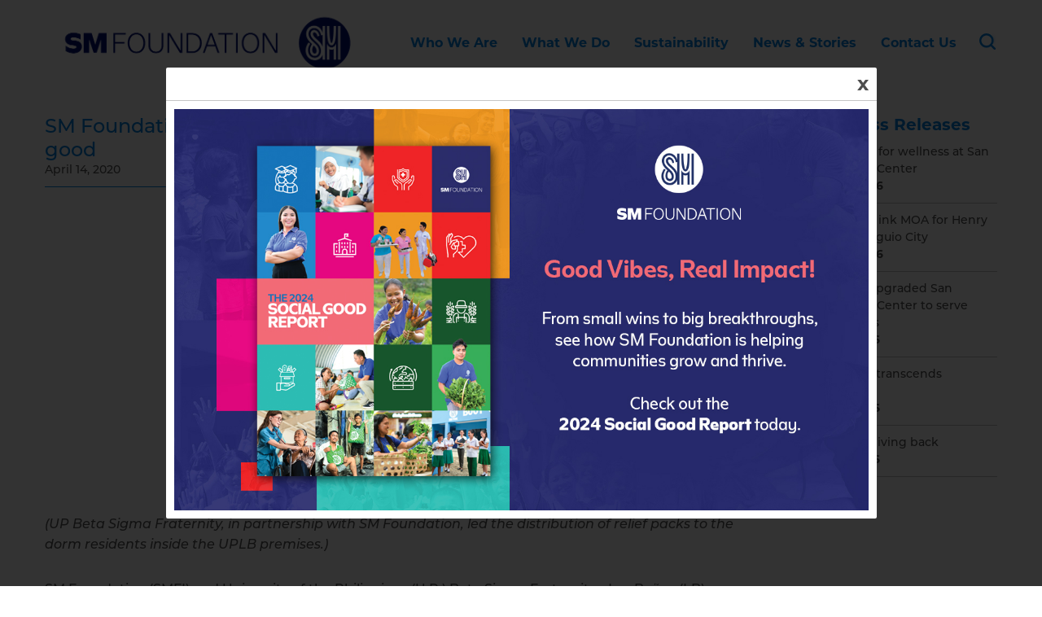

--- FILE ---
content_type: text/html; charset=UTF-8
request_url: https://www.sm-foundation.org/news/sm-foundation-and-uplb-beta-sigma-teamed-up-anew-for-social-good/
body_size: 13162
content:
<!doctype html>
<html class="hidePreload" lang="en-US">
<style>.hidePreload{display:none;}</style>
<head>
  <meta charset="utf-8">
  <meta http-equiv="x-ua-compatible" content="ie=edge">
<script type="text/javascript">
/* <![CDATA[ */
 var gform;gform||(document.addEventListener("gform_main_scripts_loaded",function(){gform.scriptsLoaded=!0}),window.addEventListener("DOMContentLoaded",function(){gform.domLoaded=!0}),gform={domLoaded:!1,scriptsLoaded:!1,initializeOnLoaded:function(o){gform.domLoaded&&gform.scriptsLoaded?o():!gform.domLoaded&&gform.scriptsLoaded?window.addEventListener("DOMContentLoaded",o):document.addEventListener("gform_main_scripts_loaded",o)},hooks:{action:{},filter:{}},addAction:function(o,n,r,t){gform.addHook("action",o,n,r,t)},addFilter:function(o,n,r,t){gform.addHook("filter",o,n,r,t)},doAction:function(o){gform.doHook("action",o,arguments)},applyFilters:function(o){return gform.doHook("filter",o,arguments)},removeAction:function(o,n){gform.removeHook("action",o,n)},removeFilter:function(o,n,r){gform.removeHook("filter",o,n,r)},addHook:function(o,n,r,t,i){null==gform.hooks[o][n]&&(gform.hooks[o][n]=[]);var e=gform.hooks[o][n];null==i&&(i=n+"_"+e.length),gform.hooks[o][n].push({tag:i,callable:r,priority:t=null==t?10:t})},doHook:function(n,o,r){var t;if(r=Array.prototype.slice.call(r,1),null!=gform.hooks[n][o]&&((o=gform.hooks[n][o]).sort(function(o,n){return o.priority-n.priority}),o.forEach(function(o){"function"!=typeof(t=o.callable)&&(t=window[t]),"action"==n?t.apply(null,r):r[0]=t.apply(null,r)})),"filter"==n)return r[0]},removeHook:function(o,n,t,i){var r;null!=gform.hooks[o][n]&&(r=(r=gform.hooks[o][n]).filter(function(o,n,r){return!!(null!=i&&i!=o.tag||null!=t&&t!=o.priority)}),gform.hooks[o][n]=r)}}); 
/* ]]> */
</script>

  <meta name="viewport" content="width=device-width, initial-scale=1, shrink-to-fit=no">
  <meta name="author" content="https://www.sm-foundation.org/">

  <link rel="preconnect" href="https://fonts.googleapis.com">
  <link rel="preconnect" href="https://fonts.gstatic.com" crossorigin>
  <link rel="stylesheet" href="https://use.typekit.net/xac3gnb.css">
  <link rel="stylesheet" type="text/css" href="https://cdnjs.cloudflare.com/ajax/libs/animate.css/3.3.0/animate.css">

  <title>SM Foundation and UPLB Beta Sigma teamed up anew for social good &#8211; SM Foundation</title>
<meta name='robots' content='max-image-preview:large' />
<link rel="alternate" title="oEmbed (JSON)" type="application/json+oembed" href="https://www.sm-foundation.org/wp-json/oembed/1.0/embed?url=https%3A%2F%2Fwww.sm-foundation.org%2Fnews%2Fsm-foundation-and-uplb-beta-sigma-teamed-up-anew-for-social-good%2F" />
<link rel="alternate" title="oEmbed (XML)" type="text/xml+oembed" href="https://www.sm-foundation.org/wp-json/oembed/1.0/embed?url=https%3A%2F%2Fwww.sm-foundation.org%2Fnews%2Fsm-foundation-and-uplb-beta-sigma-teamed-up-anew-for-social-good%2F&#038;format=xml" />
<style id='wp-img-auto-sizes-contain-inline-css' type='text/css'>
img:is([sizes=auto i],[sizes^="auto," i]){contain-intrinsic-size:3000px 1500px}
/*# sourceURL=wp-img-auto-sizes-contain-inline-css */
</style>
<link rel='stylesheet' id='responsive-lightbox-swipebox-css' href='https://www.sm-foundation.org/wp-content/plugins/responsive-lightbox/assets/swipebox/swipebox.min.css?ver=2.4.6' type='text/css' media='all' />
<link rel='stylesheet' id='sage/main.css-css' href='https://www.sm-foundation.org/wp-content/themes/smfoundation/dist/styles/main_65c61b97.css' type='text/css' media='all' />
<script type="text/javascript" src="https://www.sm-foundation.org/wp-includes/js/jquery/jquery.min.js?ver=3.7.1" id="jquery-core-js"></script>
<script type="text/javascript" src="https://www.sm-foundation.org/wp-includes/js/jquery/jquery-migrate.min.js?ver=3.4.1" id="jquery-migrate-js"></script>
<script type="text/javascript" src="https://www.sm-foundation.org/wp-content/plugins/responsive-lightbox/assets/swipebox/jquery.swipebox.min.js?ver=2.4.6" id="responsive-lightbox-swipebox-js"></script>
<script type="text/javascript" src="https://www.sm-foundation.org/wp-includes/js/underscore.min.js?ver=1.13.7" id="underscore-js"></script>
<script type="text/javascript" src="https://www.sm-foundation.org/wp-content/plugins/responsive-lightbox/assets/infinitescroll/infinite-scroll.pkgd.min.js?ver=6.9" id="responsive-lightbox-infinite-scroll-js"></script>
<script type="text/javascript" id="responsive-lightbox-js-before">
/* <![CDATA[ */
var rlArgs = {"script":"swipebox","selector":"lightbox","customEvents":"","activeGalleries":true,"animation":true,"hideCloseButtonOnMobile":false,"removeBarsOnMobile":false,"hideBars":true,"hideBarsDelay":5000,"videoMaxWidth":1080,"useSVG":true,"loopAtEnd":false,"woocommerce_gallery":false,"ajaxurl":"https:\/\/www.sm-foundation.org\/wp-admin\/admin-ajax.php","nonce":"e7e0ef9bc0","preview":false,"postId":3251,"scriptExtension":false};

//# sourceURL=responsive-lightbox-js-before
/* ]]> */
</script>
<script type="text/javascript" src="https://www.sm-foundation.org/wp-content/plugins/responsive-lightbox/js/front.js?ver=2.4.6" id="responsive-lightbox-js"></script>
<link rel="https://api.w.org/" href="https://www.sm-foundation.org/wp-json/" /><link rel="alternate" title="JSON" type="application/json" href="https://www.sm-foundation.org/wp-json/wp/v2/posts/3251" /><link rel="canonical" href="https://www.sm-foundation.org/news/sm-foundation-and-uplb-beta-sigma-teamed-up-anew-for-social-good/" />
            <!-- Global site tag (gtag.js) - Google Analytics -->
        <script async
                src="https://www.googletagmanager.com/gtag/js?id=UA-89877109-1 "></script>
        <script>
            window.dataLayer = window.dataLayer || [];

            function gtag() {
                dataLayer.push(arguments);
            }

            gtag('js', new Date());

            gtag('config', 'UA-89877109-1');
        </script>
    <link rel="icon" href="https://www.sm-foundation.org/wp-content/uploads/2024/02/cropped-Refreshed-SMFI-Logo-2022_Blue-Emblem-Only-with-Clear-Space-1-32x32.png" sizes="32x32" />
<link rel="icon" href="https://www.sm-foundation.org/wp-content/uploads/2024/02/cropped-Refreshed-SMFI-Logo-2022_Blue-Emblem-Only-with-Clear-Space-1-192x192.png" sizes="192x192" />
<link rel="apple-touch-icon" href="https://www.sm-foundation.org/wp-content/uploads/2024/02/cropped-Refreshed-SMFI-Logo-2022_Blue-Emblem-Only-with-Clear-Space-1-180x180.png" />
<meta name="msapplication-TileImage" content="https://www.sm-foundation.org/wp-content/uploads/2024/02/cropped-Refreshed-SMFI-Logo-2022_Blue-Emblem-Only-with-Clear-Space-1-270x270.png" />
		<style type="text/css" id="wp-custom-css">
			.inside-leadership img {
    max-width: 50%;
    margin-bottom: 15px;
}

.leadership-content-container .members-col .inside-leadership {
	text-align: center;
}

.leadership-content-container .leaders-col {
	border-right: 0;
}

.logo-slider .swiper-button:hover {
	    background: none;
    color: #fff;
}

.logo-slider .swiper-button {
	    color: #0080e2;
    background: none;
    font-size: 40px;
}

.logo-slider .swiper-button-next {
	right: -2%
}

.logo-slider .swiper-button-prev {
	left: -2%
}

.leadership-content-container .leaders-col .inside-leadership:first-of-type h2::after {
    content: '†';
    font-size: 24px;
    display: inline-block;
    margin-left: 10px;
}

.leadership-content-container .leaders-col .inside-leadership h2 {
	display: flex;
	align-items: center;
}

@media (min-width: 768px) {
	#primary-navigation .menu-item-has-children:first-child .sub-menu-wrap .dropdown-menu {
	    /* background: url(/wp-content/uploads/2023/08/tatang_vector.png) no-repeat; */
		background: url('https://www.sm-foundation.org/wp-content/uploads/2024/01/henry-sy-graphic.png') no-repeat;
		      background-position: 55% top;
    background-size: 22%;
} 
	
}

@media (min-width: 1400px) {
	#primary-navigation .menu-item-has-children:first-child .sub-menu-wrap .dropdown-menu {
	   
		      background-position: 60% top;
    background-size: 18%;
} 
	
}


@media only screen and (max-width: 600px) {
	
	#publications-wrapper .col-6{
	    flex: 0 0 100%!important;
    max-width: 100%!important;
}
	.publications-card .publications-card-img {
    min-height: auto;
}
	
	#news-wrapper .col-6{
		flex: 0 0 100%;
    max-width: 100%;
	}
	

}
@media only screen and (min-width: 600px) {
#publications-tab .container > div:nth-child(1){
	 height:770px!important;
}
.book canvas{
        width: 100%!important;
    height: 700px!important;
    margin-left: auto;
    margin-right: auto;
    display: block;
}
.flipbook-bookLayer{
	right:0px!important;
}
}

.nav-tabs.gray-bg li a,
.nav-tabs li a {
	text-align: center !important;
}


@media (max-width: 576px) {
    .edu-pdf-link {
        right: 15px !important;
        bottom: 15px !important;
        width: 100px !important;
        height: 100px !important;
    }
    .edu-pdf-link p {
        font-size: 8px !important;
    }
}

.publications-card .publications-card-img {
	min-height: 551px !important;
}

/* hotfix 20250207 */
.home .overlay-tabs,
.page-template-template-what-we-do .overlay-tabs {
	height: 16rem;
}
.home .nav-tabs li a,
.page-template-template-what-we-do .nav-tabs li a {
	padding: 1rem 0.8rem;
}
@media (min-width: 1200px) {
    .home .nav-tabs li a {
        padding: 1.5rem 1.9rem;
    }
}		</style>
		</head>
<body class="wp-singular post-template-default single single-post postid-3251 single-format-standard wp-theme-smfoundationresources sm-foundation-and-uplb-beta-sigma-teamed-up-anew-for-social-good smfoundation_agency app-data index-data singular-data single-data single-post-data single-post-sm-foundation-and-uplb-beta-sigma-teamed-up-anew-for-social-good-data">
<a href="#navigation" class="sr-skip-link sr-only sr-only-focusable" role="button" aria-disabled="false">Skip to navigation</a>
<a href="#content" class="sr-skip-link sr-only sr-only-focusable" role="button" aria-disabled="false">Skip to content</a>
<div class="page-container less-padding" role="document">
    <header id="masthead" class="banner">
  
  <div class="container">
    <nav id="navigation" class="navbar">
      <a href="https://www.sm-foundation.org" class="brand d-none d-lg-flex">
        <img src="https://www.sm-foundation.org/wp-content/uploads/2022/08/0-02-06-e750d2f5d4cfb76329cdd8e025a5d04e95235c5cdda6569195e8d28cd06a4a6f_26e963a712e.png"
             alt="SM Foundation header brand logo" class="img-fluid"/>
      </a>
      <a href="https://www.sm-foundation.org" class="brand d-flex d-lg-none">
        <img src="https://www.sm-foundation.org/wp-content/uploads/2022/08/0-02-06-800c474b4b666d4404dffb88b916e3f8b5c9c7228aa9e521e5abcf9f7e20f229_26e963a1f3b.png"
             alt="SM Foundation header brand logo" class="img-fluid"/>
      </a>

      <button class="navbar-toggle d-lg-none js-navbar-toggle" tabindex="0" aria-controls="SMFoundationNavigationContent" aria-expanded="false" aria-label="Toggle Menu">
        <span class="navbar-toggle-line" aria-hidden="true"></span>
        <span class="navbar-toggle-line" aria-hidden="true"></span>
        <span class="navbar-toggle-line" aria-hidden="true"></span>
        <span class="navbar-toggle-line" aria-hidden="true"></span>
      </button>

      <div id="SMFoundationNavigationContent" class="navbar-collapse js-hamburger-menu">
        <div class="navbar-collapse-inner">
        <div class="mobile-logo">
          <a class="logo navbar-btn pull-left" href="/" title="Home" rel="home">
            <img src="https://www.sm-foundation.org/wp-content/uploads/2022/08/0-02-06-800c474b4b666d4404dffb88b916e3f8b5c9c7228aa9e521e5abcf9f7e20f229_26e963a1f3b.png"
             alt="SM Foundation header brand logo" class="img-fluid"/>
          </a>
        </div>
                      <ul id="primary-navigation" class="nav primary-nav"><li class="nav__item menu-item dropdown menu-item-has-children js-has-dropdown-menu menu-who-we-are"><a class="nav__link dropdown-toggle" href="#">Who We Are <span class="dropdown-toggle__caret d-lg-none js-dropdown-toggle-caret"></span></a>
<div class='sub-menu-wrap'><ul class="dropdown-menu list-unstyled">
	<li class="nav__item menu-item menu-the-foundation"><a class="nav__link" href="/who-we-are/the-foundation">The Foundation</a></li>
	<li class="nav__item menu-item menu-the-founder"><a class="nav__link" href="/who-we-are/the-founder">The Founder</a></li>
	<li class="nav__item menu-item menu-leadership"><a class="nav__link" href="/who-we-are/leadership">Leadership</a></li>
	<li class="nav__item menu-item menu-affiliates"><a class="nav__link" href="/who-we-are/affiliates">Affiliates</a></li>
</ul></div>
</li>
<li class="nav__item menu-item dropdown menu-item-has-children js-has-dropdown-menu menu-what-we-do"><a class="nav__link dropdown-toggle" href="#">What We Do <span class="dropdown-toggle__caret d-lg-none js-dropdown-toggle-caret"></span></a>
<div class='sub-menu-wrap'><ul class="dropdown-menu list-unstyled">
	<li class="nav__item menu-item menu-education"><a class="nav__link" href="/what-we-do#education">Education</a></li>
	<li class="nav__item menu-item menu-health-wellness"><a class="nav__link" href="/what-we-do#health-wellness">Health &#038; Wellness</a></li>
	<li class="nav__item menu-item menu-sustainable-agriculture"><a class="nav__link" href="/what-we-do#farmers-training">Sustainable Agriculture</a></li>
	<li class="nav__item menu-item menu-relief-operations"><a class="nav__link" href="/what-we-do#relief-operations">Relief Operations</a></li>
	<li class="nav__item menu-item menu-sm-j-o-b-s"><a class="nav__link" target="_blank" href="https://www.smjobs.ph/">SM J.O.B.S.</a></li>
	<li class="nav__item menu-item menu-sm-cares"><a class="nav__link" href="/what-we-do#sm-cares">SM Cares</a></li>
	<li class="nav__item menu-item menu-shop-share"><a class="nav__link" href="/what-we-do#share-movement">Shop &#038; Share</a></li>
</ul></div>
</li>
<li class="nav__item menu-item dropdown menu-item-has-children js-has-dropdown-menu menu-sustainability"><a class="nav__link dropdown-toggle" href="https://www.sminvestments.com/sustainability/">Sustainability <span class="dropdown-toggle__caret d-lg-none js-dropdown-toggle-caret"></span></a>
<div class='sub-menu-wrap'><ul class="dropdown-menu list-unstyled">
	<li class="nav__item menu-item menu-overview"><a class="nav__link" href="https://www.sminvestments.com/sustainability/">Overview</a></li>
	<li class="nav__item menu-item menu-sustainability-reports"><a class="nav__link" href="https://www.sminvestments.com/sustainability/sustainability-reports/">Sustainability Reports</a></li>
	<li class="nav__item menu-item menu-sustainability-leadership"><a class="nav__link" href="https://www.sminvestments.com/sustainability/sustainability-leadership/">Sustainability Leadership</a></li>
</ul></div>
</li>
<li class="nav__item menu-item dropdown menu-item-has-children js-has-dropdown-menu menu-news-stories"><a class="nav__link dropdown-toggle" href="#">News &#038; Stories <span class="dropdown-toggle__caret d-lg-none js-dropdown-toggle-caret"></span></a>
<div class='sub-menu-wrap'><ul class="dropdown-menu list-unstyled">
	<li class="nav__item menu-item menu-latest-news"><a class="nav__link" href="/news-and-stories#latest-news">Latest News</a></li>
	<li class="nav__item menu-item menu-multimedia"><a class="nav__link" href="/news-and-stories#multimedia">Multimedia</a></li>
	<li class="nav__item menu-item menu-our-publications"><a class="nav__link" href="/news-and-stories#publications">Our Publications</a></li>
</ul></div>
</li>
<li class="nav__item menu-item menu-contact-us"><a class="nav__link" href="/contact-us">Contact Us</a></li>
</ul>
                    <button id="search_toggle" class="search-icon d-none d-lg-block"></button>
          <form action="/" class="nav-search-bar" style="display:none" method="get">
            <input type="text" name="s" id="search" value=""/><input class="search-submit-button" type="submit" value="Search">
          </form>
                  </div>
      </div>
    </nav>
  </div>
</header>
  <main id="content" class="main">
           <section class="section spacing-mb-90 mt-4 mt-md-6">
  <div class="container">
      <div class="row">
      <div class="col-lg-9 mb-3 mb-md-4 mb-lg-0">
        <article class="single-post">
          <h1 class="mb-0">SM Foundation and UPLB Beta Sigma teamed up anew for social good</h1>
          <div class="social-share">
            <a title="Share on Facebook" class="facebook-share" href="https://www.facebook.com/sharer/sharer.php?u=https://www.sm-foundation.org/news/sm-foundation-and-uplb-beta-sigma-teamed-up-anew-for-social-good/&p[title]=SM Foundation and UPLB Beta Sigma teamed up anew for social good&display=popup" target="_blank" rel="noopener noreferrer">facebook</a>
            <a title="Share on Twitter" class="twitter-share" data-link="https://www.sm-foundation.org/news/sm-foundation-and-uplb-beta-sigma-teamed-up-anew-for-social-good/" data-app="twitter" data-title="SM Foundation and UPLB Beta Sigma teamed up anew for social good">twitter</a>         
          </div>
          <time class="updated d-block pb-1 mb-3" datetime="2020-04-14T04:09:48+00:00">April 14, 2020</time>
                    <p><img class="aligncenter wp-image-5794 size-full" title="SM Foundation and UPLB Beta Sigma teamed up anew for social good" src="https://www.sm-foundation.org/wp-content/uploads/2020/04/unnamed-39.jpg" alt="SM Foundation and UPLB Beta Sigma teamed up anew for social good" width="512" height="342" /></p>
<p style="font-weight: 500;"><em>(UP Beta Sigma Fraternity, in partnership with SM Foundation, led the distribution of relief packs to the dorm residents inside the UPLB premises.)</em></p>
<p style="font-weight: 500;">SM Foundation (SMFI) and University of the Philippines (U.P.) Beta Sigma Fraternity - Los Baños (LB) Chapter teamed up anew to provide relief packs for 1,200 dormitory residents inside the UPLB premises.</p>
<p style="font-weight: 500;"><img class="aligncenter wp-image-5796 size-full" title="SM Foundation and UPLB Beta Sigma teamed up anew for social good" src="https://www.sm-foundation.org/wp-content/uploads/2020/04/unnamed-40.jpg" alt="SM Foundation and UPLB Beta Sigma teamed up anew for social good" width="288" height="512" /></p>
<p style="font-weight: 500;"><em>(UP Beta Sigma Fraternity, in partnership with SM Foundation, led the distribution of relief packs to the dorm residents inside the UPLB premises.)</em></p>
<p style="font-weight: 500;">One relief pack consists of basic necessities such as food, toiletries, and other hygienic supplies. This will help aid the students who are stranded in their dormitories because of the declared Enhanced Community Quarantine (ECQ).</p>
<p style="font-weight: 500;">This continuous collaboration between SMFI and UP Beta Sigma Fraternity aims to spread social good in grassroots communities amid the COVID-19 pandemic.</p>
<p style="font-weight: 500;"><img class="aligncenter wp-image-5795 size-full" title="SM Foundation and UPLB Beta Sigma teamed up anew for social good" src="https://www.sm-foundation.org/wp-content/uploads/2020/04/unnamed-41.jpg" alt="SM Foundation and UPLB Beta Sigma teamed up anew for social good" width="288" height="512" /></p>
<p style="font-weight: 500;"><em>(UP Beta Sigma Fraternity, in partnership with SM Foundation, led the distribution of relief packs to the dorm residents inside the UPLB premises.)</em></p>
<p style="font-weight: 500;">It can be noted that SM Foundation first collaborated with the UP Beta Sigma Fraternity - Los Baños Chapter for the conduct it's Battle Royale IX: “Fight for #SocialGood,” which is a fundraising event for various social good projects of the said Fraternity. It was also the Foundation’s first social good initiative related to sports.</p>

        </article>
      </div>
      <div class="col-lg-3 mb-3 mb-md-4 mb-lg-0">
        <section class="widget block-7 widget_block">
<h3 class="wp-block-heading">Other Press Releases</h3>
</section><section class="widget block-3 widget_block">
<div class="wp-block-group is-layout-flow wp-block-group-is-layout-flow"><ul class="wp-block-latest-posts__list has-dates wp-block-latest-posts"><li><a class="wp-block-latest-posts__post-title" href="https://www.sm-foundation.org/news/a-shared-vision-for-wellness-at-san-vicente-health-center/">A shared vision for wellness at San Vicente Health Center</a><time datetime="2026-01-15T04:40:40+00:00" class="wp-block-latest-posts__post-date">January 15, 2026</time></li>
<li><a class="wp-block-latest-posts__post-title" href="https://www.sm-foundation.org/news/sm-prime-pma-ink-moa-for-henry-sy-sr-hall-in-baguio-city/">SM Prime, PMA ink MOA for Henry Sy Sr. Hall in Baguio City</a><time datetime="2026-01-12T03:01:43+00:00" class="wp-block-latest-posts__post-date">January 12, 2026</time></li>
<li><a class="wp-block-latest-posts__post-title" href="https://www.sm-foundation.org/news/quezon-citys-upgraded-san-vicente-health-center-to-serve-15000-residents/">Quezon City’s upgraded San Vicente Health Center to serve 15,000 residents</a><time datetime="2026-01-09T05:30:53+00:00" class="wp-block-latest-posts__post-date">January 9, 2026</time></li>
<li><a class="wp-block-latest-posts__post-title" href="https://www.sm-foundation.org/news/education-that-transcends-campuses/">Education that transcends campuses</a><time datetime="2026-01-06T05:31:56+00:00" class="wp-block-latest-posts__post-date">January 6, 2026</time></li>
<li><a class="wp-block-latest-posts__post-title" href="https://www.sm-foundation.org/news/the-ripples-of-giving-back/">The ripples of giving back</a><time datetime="2026-01-06T03:11:15+00:00" class="wp-block-latest-posts__post-date">January 6, 2026</time></li>
</ul></div>
</section>      </div>
    </div>
  </div>
</section>
    </main>
    <section class="section newsletter-wrapper section-compact">
    <div class="container">
      <div class="mailchimp-form-wrap">
        <p style="text-align: center;"><strong>Get updates about our work and amazing  stories</strong></p>
<p style="text-align: center;"><script type="text/javascript"></script>
                <div class='gf_browser_unknown gform_wrapper gravity-theme gform-theme--no-framework' data-form-theme='gravity-theme' data-form-index='0' id='gform_wrapper_1' ><form method='post' enctype='multipart/form-data' target='gform_ajax_frame_1' id='gform_1'  action='/news/sm-foundation-and-uplb-beta-sigma-teamed-up-anew-for-social-good/' data-formid='1' novalidate>
                        <div class='gform-body gform_body'><div id='gform_fields_1' class='gform_fields top_label form_sublabel_below description_below validation_below'><div id="field_1_3" class="gfield gfield--type-email field_sublabel_below gfield--no-description field_description_below hidden_label field_validation_below gfield_visibility_visible"  data-js-reload="field_1_3" ><label class='gfield_label gform-field-label' for='input_1_3'>Email</label><div class='ginput_container ginput_container_email'>
                            <input name='input_3' id='input_1_3' type='email' value='' class='large'   placeholder='Enter your email address'  aria-invalid="false"  />
                        </div></div><div id="field_1_5" class="gfield gfield--type-html gfield--width-full gfield_html gfield_html_formatted gfield_no_follows_desc field_sublabel_below gfield--no-description field_description_below field_validation_below gfield_visibility_visible"  data-js-reload="field_1_5" ><a href="#">SUBSCRIBE</a></div><fieldset id="field_1_6" class="gfield gfield--type-consent gfield--type-choice gfield--input-type-consent gfield--width-full field_sublabel_below gfield--no-description field_description_below hidden_label field_validation_below gfield_visibility_visible"  data-js-reload="field_1_6" ><legend class='gfield_label gform-field-label gfield_label_before_complex' >Consent</legend><div class='ginput_container ginput_container_consent'><input name='input_6.1' id='input_1_6_1' type='checkbox' value='1'    aria-invalid="false"   /> <label class="gform-field-label gform-field-label--type-inline gfield_consent_label" for='input_1_6_1' >Yes, I would like to receive emails from SM Foundation, take action, stay informed and support the community.</label><input type='hidden' name='input_6.2' value='Yes, I would like to receive emails from SM Foundation, take action, stay informed and support the community.' class='gform_hidden' /><input type='hidden' name='input_6.3' value='1' class='gform_hidden' /></div></fieldset></div></div>
        <div class='gform_footer top_label'> <button type="submit" id="gform_submit_button_1" class="gform_button button btn btn-primary btn-block" onclick='if(window["gf_submitting_1"]){return false;}  if( !jQuery("#gform_1")[0].checkValidity || jQuery("#gform_1")[0].checkValidity()){window["gf_submitting_1"]=true;}  ' onkeypress='if( event.keyCode == 13 ){ if(window["gf_submitting_1"]){return false;} if( !jQuery("#gform_1")[0].checkValidity || jQuery("#gform_1")[0].checkValidity()){window["gf_submitting_1"]=true;}  jQuery("#gform_1").trigger("submit",[true]); }'>Submit</button> <input type='hidden' name='gform_ajax' value='form_id=1&amp;title=&amp;description=&amp;tabindex=0&amp;theme=gravity-theme' />
            <input type='hidden' class='gform_hidden' name='is_submit_1' value='1' />
            <input type='hidden' class='gform_hidden' name='gform_submit' value='1' />
            
            <input type='hidden' class='gform_hidden' name='gform_unique_id' value='' />
            <input type='hidden' class='gform_hidden' name='state_1' value='[base64]' />
            <input type='hidden' class='gform_hidden' name='gform_target_page_number_1' id='gform_target_page_number_1' value='0' />
            <input type='hidden' class='gform_hidden' name='gform_source_page_number_1' id='gform_source_page_number_1' value='1' />
            <input type='hidden' name='gform_field_values' value='' />
            
        </div>
                        </form>
                        </div>
		                <iframe style='display:none;width:0px;height:0px;' src='about:blank' name='gform_ajax_frame_1' id='gform_ajax_frame_1' title='This iframe contains the logic required to handle Ajax powered Gravity Forms.'></iframe>
		                <script type="text/javascript">
/* <![CDATA[ */
 gform.initializeOnLoaded( function() {gformInitSpinner( 1, 'https://www.sm-foundation.org/wp-content/themes/smfoundation/dist/images/spinner.svg', true );jQuery('#gform_ajax_frame_1').on('load',function(){var contents = jQuery(this).contents().find('*').html();var is_postback = contents.indexOf('GF_AJAX_POSTBACK') >= 0;if(!is_postback){return;}var form_content = jQuery(this).contents().find('#gform_wrapper_1');var is_confirmation = jQuery(this).contents().find('#gform_confirmation_wrapper_1').length > 0;var is_redirect = contents.indexOf('gformRedirect(){') >= 0;var is_form = form_content.length > 0 && ! is_redirect && ! is_confirmation;var mt = parseInt(jQuery('html').css('margin-top'), 10) + parseInt(jQuery('body').css('margin-top'), 10) + 100;if(is_form){jQuery('#gform_wrapper_1').html(form_content.html());if(form_content.hasClass('gform_validation_error')){jQuery('#gform_wrapper_1').addClass('gform_validation_error');} else {jQuery('#gform_wrapper_1').removeClass('gform_validation_error');}setTimeout( function() { /* delay the scroll by 50 milliseconds to fix a bug in chrome */  }, 50 );if(window['gformInitDatepicker']) {gformInitDatepicker();}if(window['gformInitPriceFields']) {gformInitPriceFields();}var current_page = jQuery('#gform_source_page_number_1').val();gformInitSpinner( 1, 'https://www.sm-foundation.org/wp-content/themes/smfoundation/dist/images/spinner.svg', true );jQuery(document).trigger('gform_page_loaded', [1, current_page]);window['gf_submitting_1'] = false;}else if(!is_redirect){var confirmation_content = jQuery(this).contents().find('.GF_AJAX_POSTBACK').html();if(!confirmation_content){confirmation_content = contents;}jQuery('#gform_wrapper_1').replaceWith(confirmation_content);jQuery(document).trigger('gform_confirmation_loaded', [1]);window['gf_submitting_1'] = false;wp.a11y.speak(jQuery('#gform_confirmation_message_1').text());}else{jQuery('#gform_1').append(contents);if(window['gformRedirect']) {gformRedirect();}}jQuery(document).trigger("gform_pre_post_render", [{ formId: "1", currentPage: "current_page", abort: function() { this.preventDefault(); } }]);                if (event && event.defaultPrevented) {                return;         }        const gformWrapperDiv = document.getElementById( "gform_wrapper_1" );        if ( gformWrapperDiv ) {            const visibilitySpan = document.createElement( "span" );            visibilitySpan.id = "gform_visibility_test_1";            gformWrapperDiv.insertAdjacentElement( "afterend", visibilitySpan );        }        const visibilityTestDiv = document.getElementById( "gform_visibility_test_1" );        let postRenderFired = false;                function triggerPostRender() {            if ( postRenderFired ) {                return;            }            postRenderFired = true;            jQuery( document ).trigger( 'gform_post_render', [1, current_page] );            gform.utils.trigger( { event: 'gform/postRender', native: false, data: { formId: 1, currentPage: current_page } } );            if ( visibilityTestDiv ) {                visibilityTestDiv.parentNode.removeChild( visibilityTestDiv );            }        }        function debounce( func, wait, immediate ) {            var timeout;            return function() {                var context = this, args = arguments;                var later = function() {                    timeout = null;                    if ( !immediate ) func.apply( context, args );                };                var callNow = immediate && !timeout;                clearTimeout( timeout );                timeout = setTimeout( later, wait );                if ( callNow ) func.apply( context, args );            };        }        const debouncedTriggerPostRender = debounce( function() {            triggerPostRender();        }, 200 );        if ( visibilityTestDiv && visibilityTestDiv.offsetParent === null ) {            const observer = new MutationObserver( ( mutations ) => {                mutations.forEach( ( mutation ) => {                    if ( mutation.type === 'attributes' && visibilityTestDiv.offsetParent !== null ) {                        debouncedTriggerPostRender();                        observer.disconnect();                    }                });            });            observer.observe( document.body, {                attributes: true,                childList: false,                subtree: true,                attributeFilter: [ 'style', 'class' ],            });        } else {            triggerPostRender();        }    } );} ); 
/* ]]&gt; */
</script>
</p>

      </div>
    </div>
  </section>

<footer id="colophon" class="content-info mt-auto" aria-label="Site Footer">

  <div class="content-info-widgets text-center text-md-left">
    <div class="container">
      <div class="row mb-n4">
                  <div class="col-lg-9 mb-4 p-0">
            <div class="content-info-widget ml-lg-3 ml-xl-0">
              <ul id="footer-navigation" class="secondary-nav list-unstyled pr-sm-0"><li class="nav__item menu-item dropdown menu-item-has-children js-has-dropdown-menu menu-who-we-are"><a class="nav__link dropdown-toggle" href="#">Who We Are <span class="dropdown-toggle__caret d-lg-none js-dropdown-toggle-caret"></span></a>
<div class='sub-menu-wrap'><ul class="dropdown-menu list-unstyled">
	<li class="nav__item menu-item menu-the-foundation"><a class="nav__link" href="/who-we-are/the-foundation">The Foundation</a></li>
	<li class="nav__item menu-item menu-the-founder"><a class="nav__link" href="/who-we-are/the-founder">The Founder</a></li>
	<li class="nav__item menu-item menu-leadership"><a class="nav__link" href="/who-we-are/leadership">Leadership</a></li>
	<li class="nav__item menu-item menu-affiliates"><a class="nav__link" href="/who-we-are/affiliates">Affiliates</a></li>
</ul></div>
</li>
<li class="nav__item menu-item dropdown menu-item-has-children js-has-dropdown-menu menu-what-we-do"><a class="nav__link dropdown-toggle" href="#">What We Do <span class="dropdown-toggle__caret d-lg-none js-dropdown-toggle-caret"></span></a>
<div class='sub-menu-wrap'><ul class="dropdown-menu list-unstyled">
	<li class="nav__item menu-item menu-education"><a class="nav__link" href="/what-we-do#education">Education</a></li>
	<li class="nav__item menu-item menu-health-wellness"><a class="nav__link" href="/what-we-do#health-wellness">Health &#038; Wellness</a></li>
	<li class="nav__item menu-item menu-farmers-training"><a class="nav__link" href="/what-we-do#farmers-training">Farmers&#8217; Training</a></li>
	<li class="nav__item menu-item menu-relief-operations"><a class="nav__link" href="/what-we-do#relief-operations">Relief Operations</a></li>
	<li class="nav__item menu-item menu-sm-cares"><a class="nav__link" href="/what-we-do#sm-cares">SM Cares</a></li>
	<li class="nav__item menu-item menu-share-movement"><a class="nav__link" href="/what-we-do#share-movement">Share Movement</a></li>
</ul></div>
</li>
<li class="nav__item menu-item dropdown menu-item-has-children js-has-dropdown-menu menu-sustainability"><a class="nav__link dropdown-toggle" href="https://www.sminvestments.com/sustainability/">Sustainability <span class="dropdown-toggle__caret d-lg-none js-dropdown-toggle-caret"></span></a>
<div class='sub-menu-wrap'><ul class="dropdown-menu list-unstyled">
	<li class="nav__item menu-item menu-sustainability-reports"><a class="nav__link" href="https://www.sminvestments.com/sustainability/sustainability-reports/">Sustainability Reports</a></li>
	<li class="nav__item menu-item menu-sustainability-leadership"><a class="nav__link" href="https://www.sminvestments.com/sustainability/sustainability-leadership/">Sustainability Leadership</a></li>
</ul></div>
</li>
<li class="nav__item menu-item dropdown menu-item-has-children js-has-dropdown-menu menu-news-stories"><a class="nav__link dropdown-toggle" href="#">News &#038; Stories <span class="dropdown-toggle__caret d-lg-none js-dropdown-toggle-caret"></span></a>
<div class='sub-menu-wrap'><ul class="dropdown-menu list-unstyled">
	<li class="nav__item menu-item menu-latest-news"><a class="nav__link" href="/news-and-stories#latest-news">Latest News</a></li>
	<li class="nav__item menu-item menu-multimedia"><a class="nav__link" href="/news-and-stories#multimedia">Multimedia</a></li>
	<li class="nav__item menu-item menu-our-publications"><a class="nav__link" href="/news-and-stories#publications">Our Publications</a></li>
</ul></div>
</li>
</ul>
            </div>
          </div>
        
        <div class="contact-info-container col-lg-3 mb-4">
          <div class="content-info-widget">
            <h3 class="h5">Follow us:</h3>
                          <ul class="social-media-list list-unstyled">
                                  <li class="social-icons icon-facebook m-1 m-lg-0 mr-lg-1">
                    <a href="https://www.facebook.com/SMFoundationInc/" target="_blank" rel="noreferrer"
                       aria-label="facebook">
                      <span class="sr-only">(Opens in a new tab)</span>
                    </a>
                  </li>
                                  <li class="social-icons icon-twitter m-1 m-lg-0 mr-lg-1">
                    <a href="https://twitter.com/SMFoundationInc" target="_blank" rel="noreferrer"
                       aria-label="twitter">
                      <span class="sr-only">(Opens in a new tab)</span>
                    </a>
                  </li>
                                  <li class="social-icons icon-instagram m-1 m-lg-0 mr-lg-1">
                    <a href="https://www.instagram.com/smfoundationinc/" target="_blank" rel="noreferrer"
                       aria-label="instagram">
                      <span class="sr-only">(Opens in a new tab)</span>
                    </a>
                  </li>
                                  <li class="social-icons icon-youtube m-1 m-lg-0 mr-lg-1">
                    <a href="https://www.youtube.com/channel/UC1PYCyvikaFoumMNHW9dVAg" target="_blank" rel="noreferrer"
                       aria-label="youtube">
                      <span class="sr-only">(Opens in a new tab)</span>
                    </a>
                  </li>
                              </ul>
              <h3 class="h5">For Inquiries:</h3>
              <a href="https://www.sm-foundation.org/contact-us"
              class="btn btn-outline-primary"><span>CONTACT US</span></a>
                      </div>
        </div>

      </div>
    </div>
  </div>

      <div class="content-info-bar text-center p-2 p-lg-5">
      <div class="container pl-xx-0">
        <div class="row pl-lg-3 pl-xx-0">
          <div class="col-lg-2 p-0">
          <a class="footer-img-link" href="/">
            <img src="https://www.sm-foundation.org/wp-content/uploads/2022/08/0-02-06-e750d2f5d4cfb76329cdd8e025a5d04e95235c5cdda6569195e8d28cd06a4a6f_26e963a712e.png"
                alt="SM Foundation footer brand logo" class="img-fluid footer-logo"/>
          </a>
        </div>
          <div class="col-lg-10 pl-xx-0">
            <p class="copyright-text justify-content-center justify-content-lg-start"> Copyright © 2023 SM Foundation Inc. All Rights Reserved</p>
          </div>
        </div>
      </div>
    </div>
  </footer>

  <div class="modal fade" id="popupModal" tabindex="-1" data-backdrop="false">
    <div class="modal-dialog modal-dialog-centered">
      <div class="modal-content">
        <div class="modal-header">
          <button type="button" class="close" data-dismiss="modal" aria-label="Close">x</div>
        <div class="modal-body">
          <div class="wp-editor-media"><a href="https://www.sm-foundation.org/wp-content/uploads/2025/06/2024-SM-Foundation-Social-Good-Report.pdf"><img loading="lazy" decoding="async" class="aligncenter wp-image-9750 size-full" src="https://www.sm-foundation.org/wp-content/uploads/2025/05/Social-Good-Report-banner_a_2.jpg" alt="" width="1300" height="750" /></a></div>

        </div>
      </div>
    </div>
  </div>

<!-- Video / Generic Modal -->
<div class="modal fade" id="mediaModal" tabindex="-1" role="dialog" aria-hidden="true">
  <div class="modal-dialog">
    <div class="modal-content">
      <div class="modal-body">
        <!-- content dynamically inserted -->
      </div>
    </div>
  </div>
</div></div>
<script type="speculationrules">
{"prefetch":[{"source":"document","where":{"and":[{"href_matches":"/*"},{"not":{"href_matches":["/wp-*.php","/wp-admin/*","/wp-content/uploads/*","/wp-content/*","/wp-content/plugins/*","/wp-content/themes/smfoundation/resources/*","/*\\?(.+)"]}},{"not":{"selector_matches":"a[rel~=\"nofollow\"]"}},{"not":{"selector_matches":".no-prefetch, .no-prefetch a"}}]},"eagerness":"conservative"}]}
</script>
<style id='wp-block-heading-inline-css' type='text/css'>
h1:where(.wp-block-heading).has-background,h2:where(.wp-block-heading).has-background,h3:where(.wp-block-heading).has-background,h4:where(.wp-block-heading).has-background,h5:where(.wp-block-heading).has-background,h6:where(.wp-block-heading).has-background{padding:1.25em 2.375em}h1.has-text-align-left[style*=writing-mode]:where([style*=vertical-lr]),h1.has-text-align-right[style*=writing-mode]:where([style*=vertical-rl]),h2.has-text-align-left[style*=writing-mode]:where([style*=vertical-lr]),h2.has-text-align-right[style*=writing-mode]:where([style*=vertical-rl]),h3.has-text-align-left[style*=writing-mode]:where([style*=vertical-lr]),h3.has-text-align-right[style*=writing-mode]:where([style*=vertical-rl]),h4.has-text-align-left[style*=writing-mode]:where([style*=vertical-lr]),h4.has-text-align-right[style*=writing-mode]:where([style*=vertical-rl]),h5.has-text-align-left[style*=writing-mode]:where([style*=vertical-lr]),h5.has-text-align-right[style*=writing-mode]:where([style*=vertical-rl]),h6.has-text-align-left[style*=writing-mode]:where([style*=vertical-lr]),h6.has-text-align-right[style*=writing-mode]:where([style*=vertical-rl]){rotate:180deg}
/*# sourceURL=https://www.sm-foundation.org/wp-includes/blocks/heading/style.min.css */
</style>
<style id='wp-block-latest-posts-inline-css' type='text/css'>
.wp-block-latest-posts{box-sizing:border-box}.wp-block-latest-posts.alignleft{margin-right:2em}.wp-block-latest-posts.alignright{margin-left:2em}.wp-block-latest-posts.wp-block-latest-posts__list{list-style:none}.wp-block-latest-posts.wp-block-latest-posts__list li{clear:both;overflow-wrap:break-word}.wp-block-latest-posts.is-grid{display:flex;flex-wrap:wrap}.wp-block-latest-posts.is-grid li{margin:0 1.25em 1.25em 0;width:100%}@media (min-width:600px){.wp-block-latest-posts.columns-2 li{width:calc(50% - .625em)}.wp-block-latest-posts.columns-2 li:nth-child(2n){margin-right:0}.wp-block-latest-posts.columns-3 li{width:calc(33.33333% - .83333em)}.wp-block-latest-posts.columns-3 li:nth-child(3n){margin-right:0}.wp-block-latest-posts.columns-4 li{width:calc(25% - .9375em)}.wp-block-latest-posts.columns-4 li:nth-child(4n){margin-right:0}.wp-block-latest-posts.columns-5 li{width:calc(20% - 1em)}.wp-block-latest-posts.columns-5 li:nth-child(5n){margin-right:0}.wp-block-latest-posts.columns-6 li{width:calc(16.66667% - 1.04167em)}.wp-block-latest-posts.columns-6 li:nth-child(6n){margin-right:0}}:root :where(.wp-block-latest-posts.is-grid){padding:0}:root :where(.wp-block-latest-posts.wp-block-latest-posts__list){padding-left:0}.wp-block-latest-posts__post-author,.wp-block-latest-posts__post-date{display:block;font-size:.8125em}.wp-block-latest-posts__post-excerpt,.wp-block-latest-posts__post-full-content{margin-bottom:1em;margin-top:.5em}.wp-block-latest-posts__featured-image a{display:inline-block}.wp-block-latest-posts__featured-image img{height:auto;max-width:100%;width:auto}.wp-block-latest-posts__featured-image.alignleft{float:left;margin-right:1em}.wp-block-latest-posts__featured-image.alignright{float:right;margin-left:1em}.wp-block-latest-posts__featured-image.aligncenter{margin-bottom:1em;text-align:center}
/*# sourceURL=https://www.sm-foundation.org/wp-includes/blocks/latest-posts/style.min.css */
</style>
<style id='wp-block-group-inline-css' type='text/css'>
.wp-block-group{box-sizing:border-box}:where(.wp-block-group.wp-block-group-is-layout-constrained){position:relative}
/*# sourceURL=https://www.sm-foundation.org/wp-includes/blocks/group/style.min.css */
</style>
<link rel='stylesheet' id='gform_basic-css' href='https://www.sm-foundation.org/wp-content/plugins/gravityforms/assets/css/dist/basic.min.css?ver=2.8.18' type='text/css' media='all' />
<link rel='stylesheet' id='gform_theme_components-css' href='https://www.sm-foundation.org/wp-content/plugins/gravityforms/assets/css/dist/theme-components.min.css?ver=2.8.18' type='text/css' media='all' />
<link rel='stylesheet' id='gform_theme_ie11-css' href='https://www.sm-foundation.org/wp-content/plugins/gravityforms/assets/css/dist/theme-ie11.min.css?ver=2.8.18' type='text/css' media='all' />
<link rel='stylesheet' id='gform_theme-css' href='https://www.sm-foundation.org/wp-content/plugins/gravityforms/assets/css/dist/theme.min.css?ver=2.8.18' type='text/css' media='all' />
<style id='global-styles-inline-css' type='text/css'>
:root{--wp--preset--aspect-ratio--square: 1;--wp--preset--aspect-ratio--4-3: 4/3;--wp--preset--aspect-ratio--3-4: 3/4;--wp--preset--aspect-ratio--3-2: 3/2;--wp--preset--aspect-ratio--2-3: 2/3;--wp--preset--aspect-ratio--16-9: 16/9;--wp--preset--aspect-ratio--9-16: 9/16;--wp--preset--color--black: #000000;--wp--preset--color--cyan-bluish-gray: #abb8c3;--wp--preset--color--white: #ffffff;--wp--preset--color--pale-pink: #f78da7;--wp--preset--color--vivid-red: #cf2e2e;--wp--preset--color--luminous-vivid-orange: #ff6900;--wp--preset--color--luminous-vivid-amber: #fcb900;--wp--preset--color--light-green-cyan: #7bdcb5;--wp--preset--color--vivid-green-cyan: #00d084;--wp--preset--color--pale-cyan-blue: #8ed1fc;--wp--preset--color--vivid-cyan-blue: #0693e3;--wp--preset--color--vivid-purple: #9b51e0;--wp--preset--gradient--vivid-cyan-blue-to-vivid-purple: linear-gradient(135deg,rgb(6,147,227) 0%,rgb(155,81,224) 100%);--wp--preset--gradient--light-green-cyan-to-vivid-green-cyan: linear-gradient(135deg,rgb(122,220,180) 0%,rgb(0,208,130) 100%);--wp--preset--gradient--luminous-vivid-amber-to-luminous-vivid-orange: linear-gradient(135deg,rgb(252,185,0) 0%,rgb(255,105,0) 100%);--wp--preset--gradient--luminous-vivid-orange-to-vivid-red: linear-gradient(135deg,rgb(255,105,0) 0%,rgb(207,46,46) 100%);--wp--preset--gradient--very-light-gray-to-cyan-bluish-gray: linear-gradient(135deg,rgb(238,238,238) 0%,rgb(169,184,195) 100%);--wp--preset--gradient--cool-to-warm-spectrum: linear-gradient(135deg,rgb(74,234,220) 0%,rgb(151,120,209) 20%,rgb(207,42,186) 40%,rgb(238,44,130) 60%,rgb(251,105,98) 80%,rgb(254,248,76) 100%);--wp--preset--gradient--blush-light-purple: linear-gradient(135deg,rgb(255,206,236) 0%,rgb(152,150,240) 100%);--wp--preset--gradient--blush-bordeaux: linear-gradient(135deg,rgb(254,205,165) 0%,rgb(254,45,45) 50%,rgb(107,0,62) 100%);--wp--preset--gradient--luminous-dusk: linear-gradient(135deg,rgb(255,203,112) 0%,rgb(199,81,192) 50%,rgb(65,88,208) 100%);--wp--preset--gradient--pale-ocean: linear-gradient(135deg,rgb(255,245,203) 0%,rgb(182,227,212) 50%,rgb(51,167,181) 100%);--wp--preset--gradient--electric-grass: linear-gradient(135deg,rgb(202,248,128) 0%,rgb(113,206,126) 100%);--wp--preset--gradient--midnight: linear-gradient(135deg,rgb(2,3,129) 0%,rgb(40,116,252) 100%);--wp--preset--font-size--small: 13px;--wp--preset--font-size--medium: 20px;--wp--preset--font-size--large: 36px;--wp--preset--font-size--x-large: 42px;--wp--preset--spacing--20: 0.44rem;--wp--preset--spacing--30: 0.67rem;--wp--preset--spacing--40: 1rem;--wp--preset--spacing--50: 1.5rem;--wp--preset--spacing--60: 2.25rem;--wp--preset--spacing--70: 3.38rem;--wp--preset--spacing--80: 5.06rem;--wp--preset--shadow--natural: 6px 6px 9px rgba(0, 0, 0, 0.2);--wp--preset--shadow--deep: 12px 12px 50px rgba(0, 0, 0, 0.4);--wp--preset--shadow--sharp: 6px 6px 0px rgba(0, 0, 0, 0.2);--wp--preset--shadow--outlined: 6px 6px 0px -3px rgb(255, 255, 255), 6px 6px rgb(0, 0, 0);--wp--preset--shadow--crisp: 6px 6px 0px rgb(0, 0, 0);}:where(body) { margin: 0; }.wp-site-blocks > .alignleft { float: left; margin-right: 2em; }.wp-site-blocks > .alignright { float: right; margin-left: 2em; }.wp-site-blocks > .aligncenter { justify-content: center; margin-left: auto; margin-right: auto; }:where(.is-layout-flex){gap: 0.5em;}:where(.is-layout-grid){gap: 0.5em;}.is-layout-flow > .alignleft{float: left;margin-inline-start: 0;margin-inline-end: 2em;}.is-layout-flow > .alignright{float: right;margin-inline-start: 2em;margin-inline-end: 0;}.is-layout-flow > .aligncenter{margin-left: auto !important;margin-right: auto !important;}.is-layout-constrained > .alignleft{float: left;margin-inline-start: 0;margin-inline-end: 2em;}.is-layout-constrained > .alignright{float: right;margin-inline-start: 2em;margin-inline-end: 0;}.is-layout-constrained > .aligncenter{margin-left: auto !important;margin-right: auto !important;}.is-layout-constrained > :where(:not(.alignleft):not(.alignright):not(.alignfull)){margin-left: auto !important;margin-right: auto !important;}body .is-layout-flex{display: flex;}.is-layout-flex{flex-wrap: wrap;align-items: center;}.is-layout-flex > :is(*, div){margin: 0;}body .is-layout-grid{display: grid;}.is-layout-grid > :is(*, div){margin: 0;}body{padding-top: 0px;padding-right: 0px;padding-bottom: 0px;padding-left: 0px;}a:where(:not(.wp-element-button)){text-decoration: underline;}:root :where(.wp-element-button, .wp-block-button__link){background-color: #32373c;border-width: 0;color: #fff;font-family: inherit;font-size: inherit;font-style: inherit;font-weight: inherit;letter-spacing: inherit;line-height: inherit;padding-top: calc(0.667em + 2px);padding-right: calc(1.333em + 2px);padding-bottom: calc(0.667em + 2px);padding-left: calc(1.333em + 2px);text-decoration: none;text-transform: inherit;}.has-black-color{color: var(--wp--preset--color--black) !important;}.has-cyan-bluish-gray-color{color: var(--wp--preset--color--cyan-bluish-gray) !important;}.has-white-color{color: var(--wp--preset--color--white) !important;}.has-pale-pink-color{color: var(--wp--preset--color--pale-pink) !important;}.has-vivid-red-color{color: var(--wp--preset--color--vivid-red) !important;}.has-luminous-vivid-orange-color{color: var(--wp--preset--color--luminous-vivid-orange) !important;}.has-luminous-vivid-amber-color{color: var(--wp--preset--color--luminous-vivid-amber) !important;}.has-light-green-cyan-color{color: var(--wp--preset--color--light-green-cyan) !important;}.has-vivid-green-cyan-color{color: var(--wp--preset--color--vivid-green-cyan) !important;}.has-pale-cyan-blue-color{color: var(--wp--preset--color--pale-cyan-blue) !important;}.has-vivid-cyan-blue-color{color: var(--wp--preset--color--vivid-cyan-blue) !important;}.has-vivid-purple-color{color: var(--wp--preset--color--vivid-purple) !important;}.has-black-background-color{background-color: var(--wp--preset--color--black) !important;}.has-cyan-bluish-gray-background-color{background-color: var(--wp--preset--color--cyan-bluish-gray) !important;}.has-white-background-color{background-color: var(--wp--preset--color--white) !important;}.has-pale-pink-background-color{background-color: var(--wp--preset--color--pale-pink) !important;}.has-vivid-red-background-color{background-color: var(--wp--preset--color--vivid-red) !important;}.has-luminous-vivid-orange-background-color{background-color: var(--wp--preset--color--luminous-vivid-orange) !important;}.has-luminous-vivid-amber-background-color{background-color: var(--wp--preset--color--luminous-vivid-amber) !important;}.has-light-green-cyan-background-color{background-color: var(--wp--preset--color--light-green-cyan) !important;}.has-vivid-green-cyan-background-color{background-color: var(--wp--preset--color--vivid-green-cyan) !important;}.has-pale-cyan-blue-background-color{background-color: var(--wp--preset--color--pale-cyan-blue) !important;}.has-vivid-cyan-blue-background-color{background-color: var(--wp--preset--color--vivid-cyan-blue) !important;}.has-vivid-purple-background-color{background-color: var(--wp--preset--color--vivid-purple) !important;}.has-black-border-color{border-color: var(--wp--preset--color--black) !important;}.has-cyan-bluish-gray-border-color{border-color: var(--wp--preset--color--cyan-bluish-gray) !important;}.has-white-border-color{border-color: var(--wp--preset--color--white) !important;}.has-pale-pink-border-color{border-color: var(--wp--preset--color--pale-pink) !important;}.has-vivid-red-border-color{border-color: var(--wp--preset--color--vivid-red) !important;}.has-luminous-vivid-orange-border-color{border-color: var(--wp--preset--color--luminous-vivid-orange) !important;}.has-luminous-vivid-amber-border-color{border-color: var(--wp--preset--color--luminous-vivid-amber) !important;}.has-light-green-cyan-border-color{border-color: var(--wp--preset--color--light-green-cyan) !important;}.has-vivid-green-cyan-border-color{border-color: var(--wp--preset--color--vivid-green-cyan) !important;}.has-pale-cyan-blue-border-color{border-color: var(--wp--preset--color--pale-cyan-blue) !important;}.has-vivid-cyan-blue-border-color{border-color: var(--wp--preset--color--vivid-cyan-blue) !important;}.has-vivid-purple-border-color{border-color: var(--wp--preset--color--vivid-purple) !important;}.has-vivid-cyan-blue-to-vivid-purple-gradient-background{background: var(--wp--preset--gradient--vivid-cyan-blue-to-vivid-purple) !important;}.has-light-green-cyan-to-vivid-green-cyan-gradient-background{background: var(--wp--preset--gradient--light-green-cyan-to-vivid-green-cyan) !important;}.has-luminous-vivid-amber-to-luminous-vivid-orange-gradient-background{background: var(--wp--preset--gradient--luminous-vivid-amber-to-luminous-vivid-orange) !important;}.has-luminous-vivid-orange-to-vivid-red-gradient-background{background: var(--wp--preset--gradient--luminous-vivid-orange-to-vivid-red) !important;}.has-very-light-gray-to-cyan-bluish-gray-gradient-background{background: var(--wp--preset--gradient--very-light-gray-to-cyan-bluish-gray) !important;}.has-cool-to-warm-spectrum-gradient-background{background: var(--wp--preset--gradient--cool-to-warm-spectrum) !important;}.has-blush-light-purple-gradient-background{background: var(--wp--preset--gradient--blush-light-purple) !important;}.has-blush-bordeaux-gradient-background{background: var(--wp--preset--gradient--blush-bordeaux) !important;}.has-luminous-dusk-gradient-background{background: var(--wp--preset--gradient--luminous-dusk) !important;}.has-pale-ocean-gradient-background{background: var(--wp--preset--gradient--pale-ocean) !important;}.has-electric-grass-gradient-background{background: var(--wp--preset--gradient--electric-grass) !important;}.has-midnight-gradient-background{background: var(--wp--preset--gradient--midnight) !important;}.has-small-font-size{font-size: var(--wp--preset--font-size--small) !important;}.has-medium-font-size{font-size: var(--wp--preset--font-size--medium) !important;}.has-large-font-size{font-size: var(--wp--preset--font-size--large) !important;}.has-x-large-font-size{font-size: var(--wp--preset--font-size--x-large) !important;}
/*# sourceURL=global-styles-inline-css */
</style>
<script type="text/javascript" id="sage/main.js-js-extra">
/* <![CDATA[ */
var smfoundation_ajax = {"admin_url":"https://www.sm-foundation.org/wp-admin/admin-ajax.php","nonce":"c8e555c4be","theme_url":"https://www.sm-foundation.org/wp-content/themes/smfoundation/resources"};
//# sourceURL=sage%2Fmain.js-js-extra
/* ]]> */
</script>
<script type="text/javascript" src="https://www.sm-foundation.org/wp-content/themes/smfoundation/dist/scripts/main_65c61b97.js" id="sage/main.js-js"></script>
<script type="text/javascript" src="https://www.sm-foundation.org/wp-includes/js/dist/dom-ready.min.js?ver=f77871ff7694fffea381" id="wp-dom-ready-js"></script>
<script type="text/javascript" src="https://www.sm-foundation.org/wp-includes/js/dist/hooks.min.js?ver=dd5603f07f9220ed27f1" id="wp-hooks-js"></script>
<script type="text/javascript" src="https://www.sm-foundation.org/wp-includes/js/dist/i18n.min.js?ver=c26c3dc7bed366793375" id="wp-i18n-js"></script>
<script type="text/javascript" id="wp-i18n-js-after">
/* <![CDATA[ */
wp.i18n.setLocaleData( { 'text direction\u0004ltr': [ 'ltr' ] } );
//# sourceURL=wp-i18n-js-after
/* ]]> */
</script>
<script type="text/javascript" src="https://www.sm-foundation.org/wp-includes/js/dist/a11y.min.js?ver=cb460b4676c94bd228ed" id="wp-a11y-js"></script>
<script type="text/javascript" defer='defer' src="https://www.sm-foundation.org/wp-content/plugins/gravityforms/js/jquery.json.min.js?ver=2.8.18" id="gform_json-js"></script>
<script type="text/javascript" id="gform_gravityforms-js-extra">
/* <![CDATA[ */
var gform_i18n = {"datepicker":{"days":{"monday":"Mo","tuesday":"Tu","wednesday":"We","thursday":"Th","friday":"Fr","saturday":"Sa","sunday":"Su"},"months":{"january":"January","february":"February","march":"March","april":"April","may":"May","june":"June","july":"July","august":"August","september":"September","october":"October","november":"November","december":"December"},"firstDay":1,"iconText":"Select date"}};
var gf_legacy_multi = [];
var gform_gravityforms = {"strings":{"invalid_file_extension":"This type of file is not allowed. Must be one of the following:","delete_file":"Delete this file","in_progress":"in progress","file_exceeds_limit":"File exceeds size limit","illegal_extension":"This type of file is not allowed.","max_reached":"Maximum number of files reached","unknown_error":"There was a problem while saving the file on the server","currently_uploading":"Please wait for the uploading to complete","cancel":"Cancel","cancel_upload":"Cancel this upload","cancelled":"Cancelled"},"vars":{"images_url":"https://www.sm-foundation.org/wp-content/plugins/gravityforms/images"}};
var gf_global = {"gf_currency_config":{"name":"Philippine Peso","symbol_left":"Php","symbol_right":"","symbol_padding":" ","thousand_separator":",","decimal_separator":".","decimals":2,"code":"PHP"},"base_url":"https://www.sm-foundation.org/wp-content/plugins/gravityforms","number_formats":[],"spinnerUrl":"https://www.sm-foundation.org/wp-content/plugins/gravityforms/images/spinner.svg","version_hash":"4a549475be1a7fa7b7f7d1b7c4225565","strings":{"newRowAdded":"New row added.","rowRemoved":"Row removed","formSaved":"The form has been saved.  The content contains the link to return and complete the form."}};
//# sourceURL=gform_gravityforms-js-extra
/* ]]> */
</script>
<script type="text/javascript" defer='defer' src="https://www.sm-foundation.org/wp-content/plugins/gravityforms/js/gravityforms.min.js?ver=2.8.18" id="gform_gravityforms-js"></script>
<script type="text/javascript" defer='defer' src="https://www.sm-foundation.org/wp-content/plugins/gravityforms/js/placeholders.jquery.min.js?ver=2.8.18" id="gform_placeholder-js"></script>
<script type="text/javascript" defer='defer' src="https://www.sm-foundation.org/wp-content/plugins/gravityforms/assets/js/dist/utils.min.js?ver=50c7bea9c2320e16728e44ae9fde5f26" id="gform_gravityforms_utils-js"></script>
<script type="text/javascript" defer='defer' src="https://www.sm-foundation.org/wp-content/plugins/gravityforms/assets/js/dist/vendor-theme.min.js?ver=54e7080aa7a02c83aa61fae430b9d869" id="gform_gravityforms_theme_vendors-js"></script>
<script type="text/javascript" id="gform_gravityforms_theme-js-extra">
/* <![CDATA[ */
var gform_theme_config = {"common":{"form":{"honeypot":{"version_hash":"4a549475be1a7fa7b7f7d1b7c4225565"}}},"hmr_dev":"","public_path":"https://www.sm-foundation.org/wp-content/plugins/gravityforms/assets/js/dist/"};
//# sourceURL=gform_gravityforms_theme-js-extra
/* ]]> */
</script>
<script type="text/javascript" defer='defer' src="https://www.sm-foundation.org/wp-content/plugins/gravityforms/assets/js/dist/scripts-theme.min.js?ver=bab19fd84843dabc070e73326d787910" id="gform_gravityforms_theme-js"></script>
<script type="text/javascript">
/* <![CDATA[ */
 gform.initializeOnLoaded( function() { jQuery(document).on('gform_post_render', function(event, formId, currentPage){if(formId == 1) {if(typeof Placeholders != 'undefined'){
                        Placeholders.enable();
                    }} } );jQuery(document).on('gform_post_conditional_logic', function(event, formId, fields, isInit){} ) } ); 
/* ]]> */
</script>
<script type="text/javascript">
/* <![CDATA[ */
 gform.initializeOnLoaded( function() {jQuery(document).trigger("gform_pre_post_render", [{ formId: "1", currentPage: "1", abort: function() { this.preventDefault(); } }]);                if (event && event.defaultPrevented) {                return;         }        const gformWrapperDiv = document.getElementById( "gform_wrapper_1" );        if ( gformWrapperDiv ) {            const visibilitySpan = document.createElement( "span" );            visibilitySpan.id = "gform_visibility_test_1";            gformWrapperDiv.insertAdjacentElement( "afterend", visibilitySpan );        }        const visibilityTestDiv = document.getElementById( "gform_visibility_test_1" );        let postRenderFired = false;                function triggerPostRender() {            if ( postRenderFired ) {                return;            }            postRenderFired = true;            jQuery( document ).trigger( 'gform_post_render', [1, 1] );            gform.utils.trigger( { event: 'gform/postRender', native: false, data: { formId: 1, currentPage: 1 } } );            if ( visibilityTestDiv ) {                visibilityTestDiv.parentNode.removeChild( visibilityTestDiv );            }        }        function debounce( func, wait, immediate ) {            var timeout;            return function() {                var context = this, args = arguments;                var later = function() {                    timeout = null;                    if ( !immediate ) func.apply( context, args );                };                var callNow = immediate && !timeout;                clearTimeout( timeout );                timeout = setTimeout( later, wait );                if ( callNow ) func.apply( context, args );            };        }        const debouncedTriggerPostRender = debounce( function() {            triggerPostRender();        }, 200 );        if ( visibilityTestDiv && visibilityTestDiv.offsetParent === null ) {            const observer = new MutationObserver( ( mutations ) => {                mutations.forEach( ( mutation ) => {                    if ( mutation.type === 'attributes' && visibilityTestDiv.offsetParent !== null ) {                        debouncedTriggerPostRender();                        observer.disconnect();                    }                });            });            observer.observe( document.body, {                attributes: true,                childList: false,                subtree: true,                attributeFilter: [ 'style', 'class' ],            });        } else {            triggerPostRender();        }    } ); 
/* ]]> */
</script>
</body>
</html>



--- FILE ---
content_type: text/css
request_url: https://www.sm-foundation.org/wp-content/themes/smfoundation/dist/styles/main_65c61b97.css
body_size: 52857
content:
@font-face{font-family:swiper-icons;src:url("data:application/font-woff;charset=utf-8;base64, [base64]//wADZ2x5ZgAAAywAAADMAAAD2MHtryVoZWFkAAABbAAAADAAAAA2E2+eoWhoZWEAAAGcAAAAHwAAACQC9gDzaG10eAAAAigAAAAZAAAArgJkABFsb2NhAAAC0AAAAFoAAABaFQAUGG1heHAAAAG8AAAAHwAAACAAcABAbmFtZQAAA/gAAAE5AAACXvFdBwlwb3N0AAAFNAAAAGIAAACE5s74hXjaY2BkYGAAYpf5Hu/j+W2+MnAzMYDAzaX6QjD6/4//Bxj5GA8AuRwMYGkAPywL13jaY2BkYGA88P8Agx4j+/8fQDYfA1AEBWgDAIB2BOoAeNpjYGRgYNBh4GdgYgABEMnIABJzYNADCQAACWgAsQB42mNgYfzCOIGBlYGB0YcxjYGBwR1Kf2WQZGhhYGBiYGVmgAFGBiQQkOaawtDAoMBQxXjg/wEGPcYDDA4wNUA2CCgwsAAAO4EL6gAAeNpj2M0gyAACqxgGNWBkZ2D4/wMA+xkDdgAAAHjaY2BgYGaAYBkGRgYQiAHyGMF8FgYHIM3DwMHABGQrMOgyWDLEM1T9/w8UBfEMgLzE////P/5//f/V/xv+r4eaAAeMbAxwIUYmIMHEgKYAYjUcsDAwsLKxc3BycfPw8jEQA/[base64]/uznmfPFBNODM2K7MTQ45YEAZqGP81AmGGcF3iPqOop0r1SPTaTbVkfUe4HXj97wYE+yNwWYxwWu4v1ugWHgo3S1XdZEVqWM7ET0cfnLGxWfkgR42o2PvWrDMBSFj/IHLaF0zKjRgdiVMwScNRAoWUoH78Y2icB/yIY09An6AH2Bdu/UB+yxopYshQiEvnvu0dURgDt8QeC8PDw7Fpji3fEA4z/PEJ6YOB5hKh4dj3EvXhxPqH/SKUY3rJ7srZ4FZnh1PMAtPhwP6fl2PMJMPDgeQ4rY8YT6Gzao0eAEA409DuggmTnFnOcSCiEiLMgxCiTI6Cq5DZUd3Qmp10vO0LaLTd2cjN4fOumlc7lUYbSQcZFkutRG7g6JKZKy0RmdLY680CDnEJ+UMkpFFe1RN7nxdVpXrC4aTtnaurOnYercZg2YVmLN/d/gczfEimrE/fs/bOuq29Zmn8tloORaXgZgGa78yO9/cnXm2BpaGvq25Dv9S4E9+5SIc9PqupJKhYFSSl47+Qcr1mYNAAAAeNptw0cKwkAAAMDZJA8Q7OUJvkLsPfZ6zFVERPy8qHh2YER+3i/BP83vIBLLySsoKimrqKqpa2hp6+jq6RsYGhmbmJqZSy0sraxtbO3sHRydnEMU4uR6yx7JJXveP7WrDycAAAAAAAH//wACeNpjYGRgYOABYhkgZgJCZgZNBkYGLQZtIJsFLMYAAAw3ALgAeNolizEKgDAQBCchRbC2sFER0YD6qVQiBCv/H9ezGI6Z5XBAw8CBK/m5iQQVauVbXLnOrMZv2oLdKFa8Pjuru2hJzGabmOSLzNMzvutpB3N42mNgZGBg4GKQYzBhYMxJLMlj4GBgAYow/P/PAJJhLM6sSoWKfWCAAwDAjgbRAAB42mNgYGBkAIIbCZo5IPrmUn0hGA0AO8EFTQAA") format("woff");font-weight:400;font-style:normal}:root{--swiper-theme-color:#007aff}.swiper-container{margin-left:auto;margin-right:auto;position:relative;overflow:hidden;list-style:none;padding:0;z-index:1}.swiper-container-vertical>.swiper-wrapper{flex-direction:column}.swiper-wrapper{position:relative;width:100%;height:100%;z-index:1;display:flex;transition-property:transform;box-sizing:content-box}.swiper-container-android .swiper-slide,.swiper-wrapper{transform:translateZ(0)}.swiper-container-multirow>.swiper-wrapper{flex-wrap:wrap}.swiper-container-multirow-column>.swiper-wrapper{flex-wrap:wrap;flex-direction:column}.swiper-container-free-mode>.swiper-wrapper{transition-timing-function:ease-out;margin:0 auto}.swiper-container-pointer-events{touch-action:pan-y}.swiper-container-pointer-events.swiper-container-vertical{touch-action:pan-x}.swiper-slide{flex-shrink:0;width:100%;height:100%;position:relative;transition-property:transform}.swiper-slide-invisible-blank{visibility:hidden}.swiper-container-autoheight,.swiper-container-autoheight .swiper-slide{height:auto}.swiper-container-autoheight .swiper-wrapper{align-items:flex-start;transition-property:transform,height}.swiper-container-3d{perspective:1200px}.swiper-container-3d .swiper-cube-shadow,.swiper-container-3d .swiper-slide,.swiper-container-3d .swiper-slide-shadow-bottom,.swiper-container-3d .swiper-slide-shadow-left,.swiper-container-3d .swiper-slide-shadow-right,.swiper-container-3d .swiper-slide-shadow-top,.swiper-container-3d .swiper-wrapper{transform-style:preserve-3d}.swiper-container-3d .swiper-slide-shadow-bottom,.swiper-container-3d .swiper-slide-shadow-left,.swiper-container-3d .swiper-slide-shadow-right,.swiper-container-3d .swiper-slide-shadow-top{position:absolute;left:0;top:0;width:100%;height:100%;pointer-events:none;z-index:10}.swiper-container-3d .swiper-slide-shadow-left{background-image:linear-gradient(270deg,rgba(0,0,0,.5),transparent)}.swiper-container-3d .swiper-slide-shadow-right{background-image:linear-gradient(90deg,rgba(0,0,0,.5),transparent)}.swiper-container-3d .swiper-slide-shadow-top{background-image:linear-gradient(0deg,rgba(0,0,0,.5),transparent)}.swiper-container-3d .swiper-slide-shadow-bottom{background-image:linear-gradient(180deg,rgba(0,0,0,.5),transparent)}.swiper-container-css-mode>.swiper-wrapper{overflow:auto;scrollbar-width:none;-ms-overflow-style:none}.swiper-container-css-mode>.swiper-wrapper::-webkit-scrollbar{display:none}.swiper-container-css-mode>.swiper-wrapper>.swiper-slide{scroll-snap-align:start start}.swiper-container-horizontal.swiper-container-css-mode>.swiper-wrapper{scroll-snap-type:x mandatory}.swiper-container-vertical.swiper-container-css-mode>.swiper-wrapper{scroll-snap-type:y mandatory}:root{--swiper-navigation-size:44px}.swiper-button-next,.swiper-button-prev{position:absolute;top:50%;width:calc(var(--swiper-navigation-size)/ 44 * 27);height:var(--swiper-navigation-size);margin-top:calc(-1 * var(--swiper-navigation-size)/ 2);z-index:10;cursor:pointer;display:flex;align-items:center;justify-content:center;color:var(--swiper-navigation-color,var(--swiper-theme-color))}.swiper-button-next.swiper-button-disabled,.swiper-button-prev.swiper-button-disabled{opacity:.35;cursor:auto;pointer-events:none}.swiper-button-next:after,.swiper-button-prev:after{font-family:swiper-icons;font-size:var(--swiper-navigation-size);text-transform:none!important;letter-spacing:0;text-transform:none;font-variant:normal;line-height:1}.swiper-button-prev,.swiper-container-rtl .swiper-button-next{left:10px;right:auto}.swiper-button-prev:after,.swiper-container-rtl .swiper-button-next:after{content:"prev"}.swiper-button-next,.swiper-container-rtl .swiper-button-prev{right:10px;left:auto}.swiper-button-next:after,.swiper-container-rtl .swiper-button-prev:after{content:"next"}.swiper-button-next.swiper-button-white,.swiper-button-prev.swiper-button-white{--swiper-navigation-color:#fff}.swiper-button-next.swiper-button-black,.swiper-button-prev.swiper-button-black{--swiper-navigation-color:#000}.swiper-button-lock{display:none}.swiper-pagination{position:absolute;text-align:center;transition:opacity .3s;transform:translateZ(0);z-index:10}.swiper-pagination.swiper-pagination-hidden{opacity:0}.swiper-container-horizontal>.swiper-pagination-bullets,.swiper-pagination-custom,.swiper-pagination-fraction{bottom:10px;left:0;width:100%}.swiper-pagination-bullets-dynamic{overflow:hidden;font-size:0}.swiper-pagination-bullets-dynamic .swiper-pagination-bullet{transform:scale(.33);position:relative}.swiper-pagination-bullets-dynamic .swiper-pagination-bullet-active,.swiper-pagination-bullets-dynamic .swiper-pagination-bullet-active-main{transform:scale(1)}.swiper-pagination-bullets-dynamic .swiper-pagination-bullet-active-prev{transform:scale(.66)}.swiper-pagination-bullets-dynamic .swiper-pagination-bullet-active-prev-prev{transform:scale(.33)}.swiper-pagination-bullets-dynamic .swiper-pagination-bullet-active-next{transform:scale(.66)}.swiper-pagination-bullets-dynamic .swiper-pagination-bullet-active-next-next{transform:scale(.33)}.swiper-pagination-bullet{width:8px;height:8px;display:inline-block;border-radius:50%;background:#000;opacity:.2}button.swiper-pagination-bullet{border:none;margin:0;padding:0;box-shadow:none;-webkit-appearance:none;-moz-appearance:none;appearance:none}.swiper-pagination-clickable .swiper-pagination-bullet{cursor:pointer}.swiper-pagination-bullet-active{opacity:1;background:var(--swiper-pagination-color,var(--swiper-theme-color))}.swiper-container-vertical>.swiper-pagination-bullets{right:10px;top:50%;transform:translate3d(0,-50%,0)}.swiper-container-vertical>.swiper-pagination-bullets .swiper-pagination-bullet{margin:6px 0;display:block}.swiper-container-vertical>.swiper-pagination-bullets.swiper-pagination-bullets-dynamic{top:50%;transform:translateY(-50%);width:8px}.swiper-container-vertical>.swiper-pagination-bullets.swiper-pagination-bullets-dynamic .swiper-pagination-bullet{display:inline-block;transition:transform .2s,top .2s}.swiper-container-horizontal>.swiper-pagination-bullets .swiper-pagination-bullet{margin:0 4px}.swiper-container-horizontal>.swiper-pagination-bullets.swiper-pagination-bullets-dynamic{left:50%;transform:translateX(-50%);white-space:nowrap}.swiper-container-horizontal>.swiper-pagination-bullets.swiper-pagination-bullets-dynamic .swiper-pagination-bullet{transition:transform .2s,left .2s}.swiper-container-horizontal.swiper-container-rtl>.swiper-pagination-bullets-dynamic .swiper-pagination-bullet{transition:transform .2s,right .2s}.swiper-pagination-progressbar{background:rgba(0,0,0,.25);position:absolute}.swiper-pagination-progressbar .swiper-pagination-progressbar-fill{background:var(--swiper-pagination-color,var(--swiper-theme-color));position:absolute;left:0;top:0;width:100%;height:100%;transform:scale(0);transform-origin:left top}.swiper-container-rtl .swiper-pagination-progressbar .swiper-pagination-progressbar-fill{transform-origin:right top}.swiper-container-horizontal>.swiper-pagination-progressbar,.swiper-container-vertical>.swiper-pagination-progressbar.swiper-pagination-progressbar-opposite{width:100%;height:4px;left:0;top:0}.swiper-container-horizontal>.swiper-pagination-progressbar.swiper-pagination-progressbar-opposite,.swiper-container-vertical>.swiper-pagination-progressbar{width:4px;height:100%;left:0;top:0}.swiper-pagination-white{--swiper-pagination-color:#fff}.swiper-pagination-black{--swiper-pagination-color:#000}.swiper-pagination-lock{display:none}.swiper-scrollbar{border-radius:10px;position:relative;-ms-touch-action:none;background:rgba(0,0,0,.1)}.swiper-container-horizontal>.swiper-scrollbar{position:absolute;left:1%;bottom:3px;z-index:50;height:5px;width:98%}.swiper-container-vertical>.swiper-scrollbar{position:absolute;right:3px;top:1%;z-index:50;width:5px;height:98%}.swiper-scrollbar-drag{height:100%;width:100%;position:relative;background:rgba(0,0,0,.5);border-radius:10px;left:0;top:0}.swiper-scrollbar-cursor-drag{cursor:move}.swiper-scrollbar-lock{display:none}.swiper-zoom-container{width:100%;height:100%;display:flex;justify-content:center;align-items:center;text-align:center}.swiper-zoom-container>canvas,.swiper-zoom-container>img,.swiper-zoom-container>svg{max-width:100%;max-height:100%;object-fit:contain}.swiper-slide-zoomed{cursor:move}.swiper-lazy-preloader{width:42px;height:42px;position:absolute;left:50%;top:50%;margin-left:-21px;margin-top:-21px;z-index:10;transform-origin:50%;animation:swiper-preloader-spin 1s infinite linear;box-sizing:border-box;border:4px solid var(--swiper-preloader-color,var(--swiper-theme-color));border-radius:50%;border-top-color:transparent}.swiper-lazy-preloader-white{--swiper-preloader-color:#fff}.swiper-lazy-preloader-black{--swiper-preloader-color:#000}@keyframes swiper-preloader-spin{to{transform:rotate(1turn)}}.swiper-container .swiper-notification{position:absolute;left:0;top:0;pointer-events:none;opacity:0;z-index:-1000}.swiper-container-fade.swiper-container-free-mode .swiper-slide{transition-timing-function:ease-out}.swiper-container-fade .swiper-slide{pointer-events:none;transition-property:opacity}.swiper-container-fade .swiper-slide .swiper-slide{pointer-events:none}.swiper-container-fade .swiper-slide-active,.swiper-container-fade .swiper-slide-active .swiper-slide-active{pointer-events:auto}.swiper-container-cube{overflow:visible}.swiper-container-cube .swiper-slide{pointer-events:none;-webkit-backface-visibility:hidden;backface-visibility:hidden;z-index:1;visibility:hidden;transform-origin:0 0;width:100%;height:100%}.swiper-container-cube .swiper-slide .swiper-slide{pointer-events:none}.swiper-container-cube.swiper-container-rtl .swiper-slide{transform-origin:100% 0}.swiper-container-cube .swiper-slide-active,.swiper-container-cube .swiper-slide-active .swiper-slide-active{pointer-events:auto}.swiper-container-cube .swiper-slide-active,.swiper-container-cube .swiper-slide-next,.swiper-container-cube .swiper-slide-next+.swiper-slide,.swiper-container-cube .swiper-slide-prev{pointer-events:auto;visibility:visible}.swiper-container-cube .swiper-slide-shadow-bottom,.swiper-container-cube .swiper-slide-shadow-left,.swiper-container-cube .swiper-slide-shadow-right,.swiper-container-cube .swiper-slide-shadow-top{z-index:0;-webkit-backface-visibility:hidden;backface-visibility:hidden}.swiper-container-cube .swiper-cube-shadow{position:absolute;left:0;bottom:0;width:100%;height:100%;opacity:.6;z-index:0}.swiper-container-cube .swiper-cube-shadow:before{content:"";background:#000;position:absolute;left:0;top:0;bottom:0;right:0;-webkit-filter:blur(50px);filter:blur(50px)}.swiper-container-flip{overflow:visible}.swiper-container-flip .swiper-slide{pointer-events:none;-webkit-backface-visibility:hidden;backface-visibility:hidden;z-index:1}.swiper-container-flip .swiper-slide .swiper-slide{pointer-events:none}.swiper-container-flip .swiper-slide-active,.swiper-container-flip .swiper-slide-active .swiper-slide-active{pointer-events:auto}.swiper-container-flip .swiper-slide-shadow-bottom,.swiper-container-flip .swiper-slide-shadow-left,.swiper-container-flip .swiper-slide-shadow-right,.swiper-container-flip .swiper-slide-shadow-top{z-index:0;-webkit-backface-visibility:hidden;backface-visibility:hidden}*,:after,:before{-webkit-box-sizing:border-box;box-sizing:border-box}html{font-family:sans-serif;line-height:1.15;-webkit-text-size-adjust:100%;-webkit-tap-highlight-color:rgba(78,78,78,0)}article,aside,figcaption,figure,footer,header,hgroup,main,nav,section{display:block}body{margin:0;font-family:montserrat,sans-serif;font-weight:400;color:#555;text-align:left;background-color:#fff}[tabindex="-1"]:focus:not(:focus-visible){outline:0!important}hr{-webkit-box-sizing:content-box;box-sizing:content-box;height:0;overflow:visible}h1,h2,h3,h4,h5,h6,p{margin-top:0;margin-bottom:2rem}abbr[data-original-title],abbr[title]{text-decoration:underline;-webkit-text-decoration:underline dotted;text-decoration:underline dotted;cursor:help;border-bottom:0;text-decoration-skip-ink:none}address{font-style:normal;line-height:inherit}address,dl,ol,ul{margin-bottom:1rem}dl,ol,ul{margin-top:0}ol ol,ol ul,ul ol,ul ul{margin-bottom:0}dt{font-weight:700}dd{margin-bottom:.5rem;margin-left:0}blockquote{margin:0 0 1rem}b,strong{font-weight:bolder}small{font-size:80%}sub,sup{position:relative;font-size:75%;line-height:0;vertical-align:baseline}sub{bottom:-.25em}sup{top:-.5em}a{color:#1264a3;background-color:transparent}a,a:hover{text-decoration:none}a:hover{color:#1885d8}a:not([href]):not([class]),a:not([href]):not([class]):hover{color:inherit;text-decoration:none}code,kbd,pre,samp{font-family:SFMono-Regular,Menlo,Monaco,Consolas,Liberation Mono,Courier New,monospace;font-size:1em}pre{margin-top:0;margin-bottom:1rem;overflow:auto;-ms-overflow-style:scrollbar}figure{margin:0 0 1rem}img{border-style:none}img,svg{vertical-align:middle}svg{overflow:hidden}table{border-collapse:collapse}caption{padding-top:.75rem;padding-bottom:.75rem;color:#848484;text-align:left;caption-side:bottom}th{text-align:inherit}label{display:inline-block;margin-bottom:.5rem}button{border-radius:0}button:focus{outline:1px dotted;outline:5px auto -webkit-focus-ring-color}button,input,optgroup,select,textarea{margin:0;font-family:inherit;font-size:inherit;line-height:inherit}button,input{overflow:visible}button,select{text-transform:none}[role=button]{cursor:pointer}select{word-wrap:normal}[type=button],[type=reset],[type=submit],button{-webkit-appearance:button}[type=button]:not(:disabled),[type=reset]:not(:disabled),[type=submit]:not(:disabled),button:not(:disabled){cursor:pointer}[type=button]::-moz-focus-inner,[type=reset]::-moz-focus-inner,[type=submit]::-moz-focus-inner,button::-moz-focus-inner{padding:0;border-style:none}input[type=checkbox],input[type=radio]{-webkit-box-sizing:border-box;box-sizing:border-box;padding:0}textarea{overflow:auto;resize:vertical}fieldset{min-width:0;padding:0;margin:0;border:0}legend{display:block;width:100%;max-width:100%;padding:0;margin-bottom:.5rem;font-size:1.5rem;line-height:inherit;color:inherit;white-space:normal}progress{vertical-align:baseline}[type=number]::-webkit-inner-spin-button,[type=number]::-webkit-outer-spin-button{height:auto}[type=search]{outline-offset:-2px;-webkit-appearance:none}[type=search]::-webkit-search-decoration{-webkit-appearance:none}::-webkit-file-upload-button{font:inherit;-webkit-appearance:button}output{display:inline-block}summary{display:list-item;cursor:pointer}template{display:none}[hidden]{display:none!important}.h1,.h2,.h3,.h4,.h5,.h6,h1,h2,h3,h4,h5,h6{margin-bottom:2rem;font-family:montserrat,sans-serif;font-weight:900;line-height:1.23809524;color:#4e4e4e}.h1,h1{font-size:3.2rem}.h2,h2{font-size:2.6rem}.h3,h3{font-size:2.2rem}.lead{font-size:2rem;font-weight:300}.display-1{font-size:6rem}.display-1,.display-2{font-weight:300;line-height:1.23809524}.display-2{font-size:5.5rem}.display-3{font-size:4.5rem}.display-3,.display-4{font-weight:300;line-height:1.23809524}.display-4{font-size:3.5rem}hr{margin-top:3rem;margin-bottom:3rem;border:0;border-top:.2rem solid #4e4e4e}.small,small{font-size:1.2rem;font-weight:400}.mark,mark{padding:.2em;background-color:#fcf8e3}.list-inline,.list-unstyled{padding-left:0;list-style:none}.list-inline-item{display:inline-block}.list-inline-item:not(:last-child){margin-right:.5rem}.initialism{font-size:90%;text-transform:uppercase}.blockquote{margin-bottom:1rem;font-size:2rem}.blockquote-footer{display:block;font-size:1.2rem;color:#767676}.blockquote-footer:before{content:"\2014\A0"}.container,.container-fluid,.container-lg,.container-md,.container-sm,.container-xl,.container-xs,.container-xx{width:100%;padding-right:15px;padding-left:15px;margin-right:auto;margin-left:auto}.container{max-width:100vw}@media (min-width:576px){.container,.container-sm{max-width:100vw}}@media (min-width:768px){.container,.container-md,.container-sm{max-width:100vw}}@media (min-width:992px){.container,.container-lg,.container-md,.container-sm{max-width:100vw}}@media (min-width:1200px){.container,.container-lg,.container-md,.container-sm,.container-xl{max-width:1200px}}@media (min-width:1680px){.container,.container-lg,.container-md,.container-sm,.container-xl,.container-xx{max-width:1680px}}.row{display:-webkit-box;display:-ms-flexbox;display:flex;-webkit-box-flex:1;-ms-flex:1 0 100%;flex:1 0 100%;-ms-flex-wrap:wrap;flex-wrap:wrap;margin-right:-15px;margin-left:-15px}.no-gutters{margin-right:0;margin-left:0}.no-gutters>.col,.no-gutters>[class*=col-]{padding-right:0;padding-left:0}.col,.col-1,.col-2,.col-3,.col-4,.col-5,.col-6,.col-7,.col-8,.col-9,.col-10,.col-11,.col-12,.col-auto,.col-lg,.col-lg-1,.col-lg-2,.col-lg-3,.col-lg-4,.col-lg-5,.col-lg-6,.col-lg-7,.col-lg-8,.col-lg-9,.col-lg-10,.col-lg-11,.col-lg-12,.col-lg-auto,.col-md,.col-md-1,.col-md-2,.col-md-3,.col-md-4,.col-md-5,.col-md-6,.col-md-7,.col-md-8,.col-md-9,.col-md-10,.col-md-11,.col-md-12,.col-md-auto,.col-sm,.col-sm-1,.col-sm-2,.col-sm-3,.col-sm-4,.col-sm-5,.col-sm-6,.col-sm-7,.col-sm-8,.col-sm-9,.col-sm-10,.col-sm-11,.col-sm-12,.col-sm-auto,.col-xl,.col-xl-1,.col-xl-2,.col-xl-3,.col-xl-4,.col-xl-5,.col-xl-6,.col-xl-7,.col-xl-8,.col-xl-9,.col-xl-10,.col-xl-11,.col-xl-12,.col-xl-auto,.col-xx,.col-xx-1,.col-xx-2,.col-xx-3,.col-xx-4,.col-xx-5,.col-xx-6,.col-xx-7,.col-xx-8,.col-xx-9,.col-xx-10,.col-xx-11,.col-xx-12,.col-xx-auto{position:relative;width:100%;padding-right:15px;padding-left:15px}.col{-ms-flex-preferred-size:0;flex-basis:0;-webkit-box-flex:1;-ms-flex-positive:1;flex-grow:1;max-width:100%}.row-cols-1>*{-webkit-box-flex:0;-ms-flex:0 0 100%;flex:0 0 100%;max-width:100%}.row-cols-2>*{-webkit-box-flex:0;-ms-flex:0 0 50%;flex:0 0 50%;max-width:50%}.row-cols-3>*{-webkit-box-flex:0;-ms-flex:0 0 33.33333333%;flex:0 0 33.33333333%;max-width:33.33333333%}.row-cols-4>*{-webkit-box-flex:0;-ms-flex:0 0 25%;flex:0 0 25%;max-width:25%}.row-cols-5>*{-webkit-box-flex:0;-ms-flex:0 0 20%;flex:0 0 20%;max-width:20%}.row-cols-6>*{-webkit-box-flex:0;-ms-flex:0 0 16.66666667%;flex:0 0 16.66666667%;max-width:16.66666667%}.col-auto{-ms-flex:0 0 auto;flex:0 0 auto;width:auto;max-width:100%}.col-1,.col-auto{-webkit-box-flex:0}.col-1{-ms-flex:0 0 8.33333333%;flex:0 0 8.33333333%;max-width:8.33333333%}.col-2{-ms-flex:0 0 16.66666667%;flex:0 0 16.66666667%;max-width:16.66666667%}.col-2,.col-3{-webkit-box-flex:0}.col-3{-ms-flex:0 0 25%;flex:0 0 25%;max-width:25%}.col-4{-ms-flex:0 0 33.33333333%;flex:0 0 33.33333333%;max-width:33.33333333%}.col-4,.col-5{-webkit-box-flex:0}.col-5{-ms-flex:0 0 41.66666667%;flex:0 0 41.66666667%;max-width:41.66666667%}.col-6{-ms-flex:0 0 50%;flex:0 0 50%;max-width:50%}.col-6,.col-7{-webkit-box-flex:0}.col-7{-ms-flex:0 0 58.33333333%;flex:0 0 58.33333333%;max-width:58.33333333%}.col-8{-ms-flex:0 0 66.66666667%;flex:0 0 66.66666667%;max-width:66.66666667%}.col-8,.col-9{-webkit-box-flex:0}.col-9{-ms-flex:0 0 75%;flex:0 0 75%;max-width:75%}.col-10{-ms-flex:0 0 83.33333333%;flex:0 0 83.33333333%;max-width:83.33333333%}.col-10,.col-11{-webkit-box-flex:0}.col-11{-ms-flex:0 0 91.66666667%;flex:0 0 91.66666667%;max-width:91.66666667%}.col-12{-webkit-box-flex:0;-ms-flex:0 0 100%;flex:0 0 100%;max-width:100%}.order-first{-webkit-box-ordinal-group:0;-ms-flex-order:-1;order:-1}.order-last{-webkit-box-ordinal-group:14;-ms-flex-order:13;order:13}.order-0{-webkit-box-ordinal-group:1;-ms-flex-order:0;order:0}.order-1{-webkit-box-ordinal-group:2;-ms-flex-order:1;order:1}.order-2{-webkit-box-ordinal-group:3;-ms-flex-order:2;order:2}.order-3{-webkit-box-ordinal-group:4;-ms-flex-order:3;order:3}.order-4{-webkit-box-ordinal-group:5;-ms-flex-order:4;order:4}.order-5{-webkit-box-ordinal-group:6;-ms-flex-order:5;order:5}.order-6{-webkit-box-ordinal-group:7;-ms-flex-order:6;order:6}.order-7{-webkit-box-ordinal-group:8;-ms-flex-order:7;order:7}.order-8{-webkit-box-ordinal-group:9;-ms-flex-order:8;order:8}.order-9{-webkit-box-ordinal-group:10;-ms-flex-order:9;order:9}.order-10{-webkit-box-ordinal-group:11;-ms-flex-order:10;order:10}.order-11{-webkit-box-ordinal-group:12;-ms-flex-order:11;order:11}.order-12{-webkit-box-ordinal-group:13;-ms-flex-order:12;order:12}.offset-1{margin-left:8.33333333%}.offset-2{margin-left:16.66666667%}.offset-3{margin-left:25%}.offset-4{margin-left:33.33333333%}.offset-5{margin-left:41.66666667%}.offset-6{margin-left:50%}.offset-7{margin-left:58.33333333%}.offset-8{margin-left:66.66666667%}.offset-9{margin-left:75%}.offset-10{margin-left:83.33333333%}.offset-11{margin-left:91.66666667%}@media (min-width:576px){.col-sm{-ms-flex-preferred-size:0;flex-basis:0;-webkit-box-flex:1;-ms-flex-positive:1;flex-grow:1;max-width:100%}.row-cols-sm-1>*{-webkit-box-flex:0;-ms-flex:0 0 100%;flex:0 0 100%;max-width:100%}.row-cols-sm-2>*{-webkit-box-flex:0;-ms-flex:0 0 50%;flex:0 0 50%;max-width:50%}.row-cols-sm-3>*{-webkit-box-flex:0;-ms-flex:0 0 33.33333333%;flex:0 0 33.33333333%;max-width:33.33333333%}.row-cols-sm-4>*{-webkit-box-flex:0;-ms-flex:0 0 25%;flex:0 0 25%;max-width:25%}.row-cols-sm-5>*{-webkit-box-flex:0;-ms-flex:0 0 20%;flex:0 0 20%;max-width:20%}.row-cols-sm-6>*{-webkit-box-flex:0;-ms-flex:0 0 16.66666667%;flex:0 0 16.66666667%;max-width:16.66666667%}.col-sm-auto{-webkit-box-flex:0;-ms-flex:0 0 auto;flex:0 0 auto;width:auto;max-width:100%}.col-sm-1{-webkit-box-flex:0;-ms-flex:0 0 8.33333333%;flex:0 0 8.33333333%;max-width:8.33333333%}.col-sm-2{-webkit-box-flex:0;-ms-flex:0 0 16.66666667%;flex:0 0 16.66666667%;max-width:16.66666667%}.col-sm-3{-webkit-box-flex:0;-ms-flex:0 0 25%;flex:0 0 25%;max-width:25%}.col-sm-4{-webkit-box-flex:0;-ms-flex:0 0 33.33333333%;flex:0 0 33.33333333%;max-width:33.33333333%}.col-sm-5{-webkit-box-flex:0;-ms-flex:0 0 41.66666667%;flex:0 0 41.66666667%;max-width:41.66666667%}.col-sm-6{-webkit-box-flex:0;-ms-flex:0 0 50%;flex:0 0 50%;max-width:50%}.col-sm-7{-webkit-box-flex:0;-ms-flex:0 0 58.33333333%;flex:0 0 58.33333333%;max-width:58.33333333%}.col-sm-8{-webkit-box-flex:0;-ms-flex:0 0 66.66666667%;flex:0 0 66.66666667%;max-width:66.66666667%}.col-sm-9{-webkit-box-flex:0;-ms-flex:0 0 75%;flex:0 0 75%;max-width:75%}.col-sm-10{-webkit-box-flex:0;-ms-flex:0 0 83.33333333%;flex:0 0 83.33333333%;max-width:83.33333333%}.col-sm-11{-webkit-box-flex:0;-ms-flex:0 0 91.66666667%;flex:0 0 91.66666667%;max-width:91.66666667%}.col-sm-12{-webkit-box-flex:0;-ms-flex:0 0 100%;flex:0 0 100%;max-width:100%}.order-sm-first{-webkit-box-ordinal-group:0;-ms-flex-order:-1;order:-1}.order-sm-last{-webkit-box-ordinal-group:14;-ms-flex-order:13;order:13}.order-sm-0{-webkit-box-ordinal-group:1;-ms-flex-order:0;order:0}.order-sm-1{-webkit-box-ordinal-group:2;-ms-flex-order:1;order:1}.order-sm-2{-webkit-box-ordinal-group:3;-ms-flex-order:2;order:2}.order-sm-3{-webkit-box-ordinal-group:4;-ms-flex-order:3;order:3}.order-sm-4{-webkit-box-ordinal-group:5;-ms-flex-order:4;order:4}.order-sm-5{-webkit-box-ordinal-group:6;-ms-flex-order:5;order:5}.order-sm-6{-webkit-box-ordinal-group:7;-ms-flex-order:6;order:6}.order-sm-7{-webkit-box-ordinal-group:8;-ms-flex-order:7;order:7}.order-sm-8{-webkit-box-ordinal-group:9;-ms-flex-order:8;order:8}.order-sm-9{-webkit-box-ordinal-group:10;-ms-flex-order:9;order:9}.order-sm-10{-webkit-box-ordinal-group:11;-ms-flex-order:10;order:10}.order-sm-11{-webkit-box-ordinal-group:12;-ms-flex-order:11;order:11}.order-sm-12{-webkit-box-ordinal-group:13;-ms-flex-order:12;order:12}.offset-sm-0{margin-left:0}.offset-sm-1{margin-left:8.33333333%}.offset-sm-2{margin-left:16.66666667%}.offset-sm-3{margin-left:25%}.offset-sm-4{margin-left:33.33333333%}.offset-sm-5{margin-left:41.66666667%}.offset-sm-6{margin-left:50%}.offset-sm-7{margin-left:58.33333333%}.offset-sm-8{margin-left:66.66666667%}.offset-sm-9{margin-left:75%}.offset-sm-10{margin-left:83.33333333%}.offset-sm-11{margin-left:91.66666667%}}@media (min-width:768px){.col-md{-ms-flex-preferred-size:0;flex-basis:0;-webkit-box-flex:1;-ms-flex-positive:1;flex-grow:1;max-width:100%}.row-cols-md-1>*{-webkit-box-flex:0;-ms-flex:0 0 100%;flex:0 0 100%;max-width:100%}.row-cols-md-2>*{-webkit-box-flex:0;-ms-flex:0 0 50%;flex:0 0 50%;max-width:50%}.row-cols-md-3>*{-webkit-box-flex:0;-ms-flex:0 0 33.33333333%;flex:0 0 33.33333333%;max-width:33.33333333%}.row-cols-md-4>*{-webkit-box-flex:0;-ms-flex:0 0 25%;flex:0 0 25%;max-width:25%}.row-cols-md-5>*{-webkit-box-flex:0;-ms-flex:0 0 20%;flex:0 0 20%;max-width:20%}.row-cols-md-6>*{-webkit-box-flex:0;-ms-flex:0 0 16.66666667%;flex:0 0 16.66666667%;max-width:16.66666667%}.col-md-auto{-webkit-box-flex:0;-ms-flex:0 0 auto;flex:0 0 auto;width:auto;max-width:100%}.col-md-1{-webkit-box-flex:0;-ms-flex:0 0 8.33333333%;flex:0 0 8.33333333%;max-width:8.33333333%}.col-md-2{-webkit-box-flex:0;-ms-flex:0 0 16.66666667%;flex:0 0 16.66666667%;max-width:16.66666667%}.col-md-3{-webkit-box-flex:0;-ms-flex:0 0 25%;flex:0 0 25%;max-width:25%}.col-md-4{-webkit-box-flex:0;-ms-flex:0 0 33.33333333%;flex:0 0 33.33333333%;max-width:33.33333333%}.col-md-5{-webkit-box-flex:0;-ms-flex:0 0 41.66666667%;flex:0 0 41.66666667%;max-width:41.66666667%}.col-md-6{-webkit-box-flex:0;-ms-flex:0 0 50%;flex:0 0 50%;max-width:50%}.col-md-7{-webkit-box-flex:0;-ms-flex:0 0 58.33333333%;flex:0 0 58.33333333%;max-width:58.33333333%}.col-md-8{-webkit-box-flex:0;-ms-flex:0 0 66.66666667%;flex:0 0 66.66666667%;max-width:66.66666667%}.col-md-9{-webkit-box-flex:0;-ms-flex:0 0 75%;flex:0 0 75%;max-width:75%}.col-md-10{-webkit-box-flex:0;-ms-flex:0 0 83.33333333%;flex:0 0 83.33333333%;max-width:83.33333333%}.col-md-11{-webkit-box-flex:0;-ms-flex:0 0 91.66666667%;flex:0 0 91.66666667%;max-width:91.66666667%}.col-md-12{-webkit-box-flex:0;-ms-flex:0 0 100%;flex:0 0 100%;max-width:100%}.order-md-first{-webkit-box-ordinal-group:0;-ms-flex-order:-1;order:-1}.order-md-last{-webkit-box-ordinal-group:14;-ms-flex-order:13;order:13}.order-md-0{-webkit-box-ordinal-group:1;-ms-flex-order:0;order:0}.order-md-1{-webkit-box-ordinal-group:2;-ms-flex-order:1;order:1}.order-md-2{-webkit-box-ordinal-group:3;-ms-flex-order:2;order:2}.order-md-3{-webkit-box-ordinal-group:4;-ms-flex-order:3;order:3}.order-md-4{-webkit-box-ordinal-group:5;-ms-flex-order:4;order:4}.order-md-5{-webkit-box-ordinal-group:6;-ms-flex-order:5;order:5}.order-md-6{-webkit-box-ordinal-group:7;-ms-flex-order:6;order:6}.order-md-7{-webkit-box-ordinal-group:8;-ms-flex-order:7;order:7}.order-md-8{-webkit-box-ordinal-group:9;-ms-flex-order:8;order:8}.order-md-9{-webkit-box-ordinal-group:10;-ms-flex-order:9;order:9}.order-md-10{-webkit-box-ordinal-group:11;-ms-flex-order:10;order:10}.order-md-11{-webkit-box-ordinal-group:12;-ms-flex-order:11;order:11}.order-md-12{-webkit-box-ordinal-group:13;-ms-flex-order:12;order:12}.offset-md-0{margin-left:0}.offset-md-1{margin-left:8.33333333%}.offset-md-2{margin-left:16.66666667%}.offset-md-3{margin-left:25%}.offset-md-4{margin-left:33.33333333%}.offset-md-5{margin-left:41.66666667%}.offset-md-6{margin-left:50%}.offset-md-7{margin-left:58.33333333%}.offset-md-8{margin-left:66.66666667%}.offset-md-9{margin-left:75%}.offset-md-10{margin-left:83.33333333%}.offset-md-11{margin-left:91.66666667%}}@media (min-width:992px){.col-lg{-ms-flex-preferred-size:0;flex-basis:0;-webkit-box-flex:1;-ms-flex-positive:1;flex-grow:1;max-width:100%}.row-cols-lg-1>*{-webkit-box-flex:0;-ms-flex:0 0 100%;flex:0 0 100%;max-width:100%}.row-cols-lg-2>*{-webkit-box-flex:0;-ms-flex:0 0 50%;flex:0 0 50%;max-width:50%}.row-cols-lg-3>*{-webkit-box-flex:0;-ms-flex:0 0 33.33333333%;flex:0 0 33.33333333%;max-width:33.33333333%}.row-cols-lg-4>*{-webkit-box-flex:0;-ms-flex:0 0 25%;flex:0 0 25%;max-width:25%}.row-cols-lg-5>*{-webkit-box-flex:0;-ms-flex:0 0 20%;flex:0 0 20%;max-width:20%}.row-cols-lg-6>*{-webkit-box-flex:0;-ms-flex:0 0 16.66666667%;flex:0 0 16.66666667%;max-width:16.66666667%}.col-lg-auto{-webkit-box-flex:0;-ms-flex:0 0 auto;flex:0 0 auto;width:auto;max-width:100%}.col-lg-1{-webkit-box-flex:0;-ms-flex:0 0 8.33333333%;flex:0 0 8.33333333%;max-width:8.33333333%}.col-lg-2{-webkit-box-flex:0;-ms-flex:0 0 16.66666667%;flex:0 0 16.66666667%;max-width:16.66666667%}.col-lg-3{-webkit-box-flex:0;-ms-flex:0 0 25%;flex:0 0 25%;max-width:25%}.col-lg-4{-webkit-box-flex:0;-ms-flex:0 0 33.33333333%;flex:0 0 33.33333333%;max-width:33.33333333%}.col-lg-5{-webkit-box-flex:0;-ms-flex:0 0 41.66666667%;flex:0 0 41.66666667%;max-width:41.66666667%}.col-lg-6{-webkit-box-flex:0;-ms-flex:0 0 50%;flex:0 0 50%;max-width:50%}.col-lg-7{-webkit-box-flex:0;-ms-flex:0 0 58.33333333%;flex:0 0 58.33333333%;max-width:58.33333333%}.col-lg-8{-webkit-box-flex:0;-ms-flex:0 0 66.66666667%;flex:0 0 66.66666667%;max-width:66.66666667%}.col-lg-9{-webkit-box-flex:0;-ms-flex:0 0 75%;flex:0 0 75%;max-width:75%}.col-lg-10{-webkit-box-flex:0;-ms-flex:0 0 83.33333333%;flex:0 0 83.33333333%;max-width:83.33333333%}.col-lg-11{-webkit-box-flex:0;-ms-flex:0 0 91.66666667%;flex:0 0 91.66666667%;max-width:91.66666667%}.col-lg-12{-webkit-box-flex:0;-ms-flex:0 0 100%;flex:0 0 100%;max-width:100%}.order-lg-first{-webkit-box-ordinal-group:0;-ms-flex-order:-1;order:-1}.order-lg-last{-webkit-box-ordinal-group:14;-ms-flex-order:13;order:13}.order-lg-0{-webkit-box-ordinal-group:1;-ms-flex-order:0;order:0}.order-lg-1{-webkit-box-ordinal-group:2;-ms-flex-order:1;order:1}.order-lg-2{-webkit-box-ordinal-group:3;-ms-flex-order:2;order:2}.order-lg-3{-webkit-box-ordinal-group:4;-ms-flex-order:3;order:3}.order-lg-4{-webkit-box-ordinal-group:5;-ms-flex-order:4;order:4}.order-lg-5{-webkit-box-ordinal-group:6;-ms-flex-order:5;order:5}.order-lg-6{-webkit-box-ordinal-group:7;-ms-flex-order:6;order:6}.order-lg-7{-webkit-box-ordinal-group:8;-ms-flex-order:7;order:7}.order-lg-8{-webkit-box-ordinal-group:9;-ms-flex-order:8;order:8}.order-lg-9{-webkit-box-ordinal-group:10;-ms-flex-order:9;order:9}.order-lg-10{-webkit-box-ordinal-group:11;-ms-flex-order:10;order:10}.order-lg-11{-webkit-box-ordinal-group:12;-ms-flex-order:11;order:11}.order-lg-12{-webkit-box-ordinal-group:13;-ms-flex-order:12;order:12}.offset-lg-0{margin-left:0}.offset-lg-1{margin-left:8.33333333%}.offset-lg-2{margin-left:16.66666667%}.offset-lg-3{margin-left:25%}.offset-lg-4{margin-left:33.33333333%}.offset-lg-5{margin-left:41.66666667%}.offset-lg-6{margin-left:50%}.offset-lg-7{margin-left:58.33333333%}.offset-lg-8{margin-left:66.66666667%}.offset-lg-9{margin-left:75%}.offset-lg-10{margin-left:83.33333333%}.offset-lg-11{margin-left:91.66666667%}}@media (min-width:1200px){.col-xl{-ms-flex-preferred-size:0;flex-basis:0;-webkit-box-flex:1;-ms-flex-positive:1;flex-grow:1;max-width:100%}.row-cols-xl-1>*{-webkit-box-flex:0;-ms-flex:0 0 100%;flex:0 0 100%;max-width:100%}.row-cols-xl-2>*{-webkit-box-flex:0;-ms-flex:0 0 50%;flex:0 0 50%;max-width:50%}.row-cols-xl-3>*{-webkit-box-flex:0;-ms-flex:0 0 33.33333333%;flex:0 0 33.33333333%;max-width:33.33333333%}.row-cols-xl-4>*{-webkit-box-flex:0;-ms-flex:0 0 25%;flex:0 0 25%;max-width:25%}.row-cols-xl-5>*{-webkit-box-flex:0;-ms-flex:0 0 20%;flex:0 0 20%;max-width:20%}.row-cols-xl-6>*{-webkit-box-flex:0;-ms-flex:0 0 16.66666667%;flex:0 0 16.66666667%;max-width:16.66666667%}.col-xl-auto{-webkit-box-flex:0;-ms-flex:0 0 auto;flex:0 0 auto;width:auto;max-width:100%}.col-xl-1{-webkit-box-flex:0;-ms-flex:0 0 8.33333333%;flex:0 0 8.33333333%;max-width:8.33333333%}.col-xl-2{-webkit-box-flex:0;-ms-flex:0 0 16.66666667%;flex:0 0 16.66666667%;max-width:16.66666667%}.col-xl-3{-webkit-box-flex:0;-ms-flex:0 0 25%;flex:0 0 25%;max-width:25%}.col-xl-4{-webkit-box-flex:0;-ms-flex:0 0 33.33333333%;flex:0 0 33.33333333%;max-width:33.33333333%}.col-xl-5{-webkit-box-flex:0;-ms-flex:0 0 41.66666667%;flex:0 0 41.66666667%;max-width:41.66666667%}.col-xl-6{-webkit-box-flex:0;-ms-flex:0 0 50%;flex:0 0 50%;max-width:50%}.col-xl-7{-webkit-box-flex:0;-ms-flex:0 0 58.33333333%;flex:0 0 58.33333333%;max-width:58.33333333%}.col-xl-8{-webkit-box-flex:0;-ms-flex:0 0 66.66666667%;flex:0 0 66.66666667%;max-width:66.66666667%}.col-xl-9{-webkit-box-flex:0;-ms-flex:0 0 75%;flex:0 0 75%;max-width:75%}.col-xl-10{-webkit-box-flex:0;-ms-flex:0 0 83.33333333%;flex:0 0 83.33333333%;max-width:83.33333333%}.col-xl-11{-webkit-box-flex:0;-ms-flex:0 0 91.66666667%;flex:0 0 91.66666667%;max-width:91.66666667%}.col-xl-12{-webkit-box-flex:0;-ms-flex:0 0 100%;flex:0 0 100%;max-width:100%}.order-xl-first{-webkit-box-ordinal-group:0;-ms-flex-order:-1;order:-1}.order-xl-last{-webkit-box-ordinal-group:14;-ms-flex-order:13;order:13}.order-xl-0{-webkit-box-ordinal-group:1;-ms-flex-order:0;order:0}.order-xl-1{-webkit-box-ordinal-group:2;-ms-flex-order:1;order:1}.order-xl-2{-webkit-box-ordinal-group:3;-ms-flex-order:2;order:2}.order-xl-3{-webkit-box-ordinal-group:4;-ms-flex-order:3;order:3}.order-xl-4{-webkit-box-ordinal-group:5;-ms-flex-order:4;order:4}.order-xl-5{-webkit-box-ordinal-group:6;-ms-flex-order:5;order:5}.order-xl-6{-webkit-box-ordinal-group:7;-ms-flex-order:6;order:6}.order-xl-7{-webkit-box-ordinal-group:8;-ms-flex-order:7;order:7}.order-xl-8{-webkit-box-ordinal-group:9;-ms-flex-order:8;order:8}.order-xl-9{-webkit-box-ordinal-group:10;-ms-flex-order:9;order:9}.order-xl-10{-webkit-box-ordinal-group:11;-ms-flex-order:10;order:10}.order-xl-11{-webkit-box-ordinal-group:12;-ms-flex-order:11;order:11}.order-xl-12{-webkit-box-ordinal-group:13;-ms-flex-order:12;order:12}.offset-xl-0{margin-left:0}.offset-xl-1{margin-left:8.33333333%}.offset-xl-2{margin-left:16.66666667%}.offset-xl-3{margin-left:25%}.offset-xl-4{margin-left:33.33333333%}.offset-xl-5{margin-left:41.66666667%}.offset-xl-6{margin-left:50%}.offset-xl-7{margin-left:58.33333333%}.offset-xl-8{margin-left:66.66666667%}.offset-xl-9{margin-left:75%}.offset-xl-10{margin-left:83.33333333%}.offset-xl-11{margin-left:91.66666667%}}@media (min-width:1680px){.col-xx{-ms-flex-preferred-size:0;flex-basis:0;-webkit-box-flex:1;-ms-flex-positive:1;flex-grow:1;max-width:100%}.row-cols-xx-1>*{-webkit-box-flex:0;-ms-flex:0 0 100%;flex:0 0 100%;max-width:100%}.row-cols-xx-2>*{-webkit-box-flex:0;-ms-flex:0 0 50%;flex:0 0 50%;max-width:50%}.row-cols-xx-3>*{-webkit-box-flex:0;-ms-flex:0 0 33.33333333%;flex:0 0 33.33333333%;max-width:33.33333333%}.row-cols-xx-4>*{-webkit-box-flex:0;-ms-flex:0 0 25%;flex:0 0 25%;max-width:25%}.row-cols-xx-5>*{-webkit-box-flex:0;-ms-flex:0 0 20%;flex:0 0 20%;max-width:20%}.row-cols-xx-6>*{-webkit-box-flex:0;-ms-flex:0 0 16.66666667%;flex:0 0 16.66666667%;max-width:16.66666667%}.col-xx-auto{-webkit-box-flex:0;-ms-flex:0 0 auto;flex:0 0 auto;width:auto;max-width:100%}.col-xx-1{-webkit-box-flex:0;-ms-flex:0 0 8.33333333%;flex:0 0 8.33333333%;max-width:8.33333333%}.col-xx-2{-webkit-box-flex:0;-ms-flex:0 0 16.66666667%;flex:0 0 16.66666667%;max-width:16.66666667%}.col-xx-3{-webkit-box-flex:0;-ms-flex:0 0 25%;flex:0 0 25%;max-width:25%}.col-xx-4{-webkit-box-flex:0;-ms-flex:0 0 33.33333333%;flex:0 0 33.33333333%;max-width:33.33333333%}.col-xx-5{-webkit-box-flex:0;-ms-flex:0 0 41.66666667%;flex:0 0 41.66666667%;max-width:41.66666667%}.col-xx-6{-webkit-box-flex:0;-ms-flex:0 0 50%;flex:0 0 50%;max-width:50%}.col-xx-7{-webkit-box-flex:0;-ms-flex:0 0 58.33333333%;flex:0 0 58.33333333%;max-width:58.33333333%}.col-xx-8{-webkit-box-flex:0;-ms-flex:0 0 66.66666667%;flex:0 0 66.66666667%;max-width:66.66666667%}.col-xx-9{-webkit-box-flex:0;-ms-flex:0 0 75%;flex:0 0 75%;max-width:75%}.col-xx-10{-webkit-box-flex:0;-ms-flex:0 0 83.33333333%;flex:0 0 83.33333333%;max-width:83.33333333%}.col-xx-11{-webkit-box-flex:0;-ms-flex:0 0 91.66666667%;flex:0 0 91.66666667%;max-width:91.66666667%}.col-xx-12{-webkit-box-flex:0;-ms-flex:0 0 100%;flex:0 0 100%;max-width:100%}.order-xx-first{-webkit-box-ordinal-group:0;-ms-flex-order:-1;order:-1}.order-xx-last{-webkit-box-ordinal-group:14;-ms-flex-order:13;order:13}.order-xx-0{-webkit-box-ordinal-group:1;-ms-flex-order:0;order:0}.order-xx-1{-webkit-box-ordinal-group:2;-ms-flex-order:1;order:1}.order-xx-2{-webkit-box-ordinal-group:3;-ms-flex-order:2;order:2}.order-xx-3{-webkit-box-ordinal-group:4;-ms-flex-order:3;order:3}.order-xx-4{-webkit-box-ordinal-group:5;-ms-flex-order:4;order:4}.order-xx-5{-webkit-box-ordinal-group:6;-ms-flex-order:5;order:5}.order-xx-6{-webkit-box-ordinal-group:7;-ms-flex-order:6;order:6}.order-xx-7{-webkit-box-ordinal-group:8;-ms-flex-order:7;order:7}.order-xx-8{-webkit-box-ordinal-group:9;-ms-flex-order:8;order:8}.order-xx-9{-webkit-box-ordinal-group:10;-ms-flex-order:9;order:9}.order-xx-10{-webkit-box-ordinal-group:11;-ms-flex-order:10;order:10}.order-xx-11{-webkit-box-ordinal-group:12;-ms-flex-order:11;order:11}.order-xx-12{-webkit-box-ordinal-group:13;-ms-flex-order:12;order:12}.offset-xx-0{margin-left:0}.offset-xx-1{margin-left:8.33333333%}.offset-xx-2{margin-left:16.66666667%}.offset-xx-3{margin-left:25%}.offset-xx-4{margin-left:33.33333333%}.offset-xx-5{margin-left:41.66666667%}.offset-xx-6{margin-left:50%}.offset-xx-7{margin-left:58.33333333%}.offset-xx-8{margin-left:66.66666667%}.offset-xx-9{margin-left:75%}.offset-xx-10{margin-left:83.33333333%}.offset-xx-11{margin-left:91.66666667%}}.fade{-webkit-transition:opacity .15s linear;-o-transition:opacity .15s linear;transition:opacity .15s linear}@media (prefers-reduced-motion:reduce){.fade{-webkit-transition:none;-o-transition:none;transition:none}}.fade:not(.show){opacity:0}.collapse:not(.show){display:none}.collapsing{position:relative;height:0;overflow:hidden;-webkit-transition:height .35s ease;-o-transition:height .35s ease;transition:height .35s ease}@media (prefers-reduced-motion:reduce){.collapsing{-webkit-transition:none;-o-transition:none;transition:none}}.modal-open{overflow:hidden}.modal-open .modal{overflow-x:hidden;overflow-y:auto}.modal{position:fixed;top:0;left:0;z-index:1050;display:none;width:100%;height:100%;overflow:hidden;outline:0}.modal-dialog{position:relative;width:auto;margin:.5rem;pointer-events:none}.modal.fade .modal-dialog{-webkit-transition:-webkit-transform .3s ease-out;transition:-webkit-transform .3s ease-out;-o-transition:-o-transform .3s ease-out;transition:transform .3s ease-out;transition:transform .3s ease-out,-webkit-transform .3s ease-out,-o-transform .3s ease-out;-webkit-transform:translateY(-50px);-o-transform:translateY(-50px);transform:translateY(-50px)}@media (prefers-reduced-motion:reduce){.modal.fade .modal-dialog{-webkit-transition:none;-o-transition:none;transition:none}}.modal.show .modal-dialog{-webkit-transform:none;-o-transform:none;transform:none}.modal.modal-static .modal-dialog{-webkit-transform:scale(1.02);-o-transform:scale(1.02);transform:scale(1.02)}.modal-dialog-scrollable{display:-webkit-box;display:-ms-flexbox;display:flex;max-height:calc(100% - 1rem)}.modal-dialog-scrollable .modal-content{max-height:calc(100vh - 1rem);overflow:hidden}.modal-dialog-scrollable .modal-footer,.modal-dialog-scrollable .modal-header{-ms-flex-negative:0;flex-shrink:0}.modal-dialog-scrollable .modal-body{overflow-y:auto}.modal-dialog-centered{display:-webkit-box;display:-ms-flexbox;display:flex;-webkit-box-align:center;-ms-flex-align:center;align-items:center;min-height:calc(100% - 1rem)}.modal-dialog-centered:before{display:block;height:calc(100vh - 1rem);height:-webkit-min-content;height:-moz-min-content;height:min-content;content:""}.modal-dialog-centered.modal-dialog-scrollable{-webkit-box-orient:vertical;-webkit-box-direction:normal;-ms-flex-direction:column;flex-direction:column;-webkit-box-pack:center;-ms-flex-pack:center;justify-content:center;height:100%}.modal-dialog-centered.modal-dialog-scrollable .modal-content{max-height:none}.modal-dialog-centered.modal-dialog-scrollable:before{content:none}.modal-content{position:relative;display:-webkit-box;display:-ms-flexbox;display:flex;-webkit-box-orient:vertical;-webkit-box-direction:normal;-ms-flex-direction:column;flex-direction:column;width:100%;pointer-events:auto;background-color:#fff;background-clip:padding-box;border:1px solid rgba(78,78,78,.2);border-radius:.3rem;outline:0}.modal-backdrop{position:fixed;top:0;left:0;z-index:1040;width:100vw;height:100vh;background-color:#4e4e4e}.modal-backdrop.fade{opacity:0}.modal-backdrop.show{opacity:.5}.modal-header{display:-webkit-box;display:-ms-flexbox;display:flex;-webkit-box-align:start;-ms-flex-align:start;align-items:flex-start;-webkit-box-pack:justify;-ms-flex-pack:justify;justify-content:space-between;padding:1rem;border-bottom:1px solid #c6c6c6;border-top-left-radius:calc(.3rem - 1px);border-top-right-radius:calc(.3rem - 1px)}.modal-header .close{padding:1rem;margin:-1rem -1rem -1rem auto}.modal-title{margin-bottom:0;line-height:1.5}.modal-body{position:relative;-webkit-box-flex:1;-ms-flex:1 1 auto;flex:1 1 auto;padding:1rem}.modal-footer{display:-webkit-box;display:-ms-flexbox;display:flex;-ms-flex-wrap:wrap;flex-wrap:wrap;-webkit-box-align:center;-ms-flex-align:center;align-items:center;-webkit-box-pack:end;-ms-flex-pack:end;justify-content:flex-end;padding:.75rem;border-top:1px solid #c6c6c6;border-bottom-right-radius:calc(.3rem - 1px);border-bottom-left-radius:calc(.3rem - 1px)}.modal-footer>*{margin:.25rem}.modal-scrollbar-measure{position:absolute;top:-9999px;width:50px;height:50px;overflow:scroll}@media (min-width:576px){.modal-dialog{max-width:500px;margin:1.75rem auto}.modal-dialog-scrollable{max-height:calc(100% - 3.5rem)}.modal-dialog-scrollable .modal-content{max-height:calc(100vh - 3.5rem)}.modal-dialog-centered{min-height:calc(100% - 3.5rem)}.modal-dialog-centered:before{height:calc(100vh - 3.5rem);height:-webkit-min-content;height:-moz-min-content;height:min-content}.modal-sm{max-width:300px}}@media (min-width:992px){.modal-lg,.modal-xl{max-width:800px}}@media (min-width:1200px){.modal-xl{max-width:1140px}}.bg-primary{background-color:#0080e2!important}a.bg-primary:focus,a.bg-primary:hover,button.bg-primary:focus,button.bg-primary:hover{background-color:#0063af!important}.bg-secondary{background-color:#1264a3!important}a.bg-secondary:focus,a.bg-secondary:hover,button.bg-secondary:focus,button.bg-secondary:hover{background-color:#0d4875!important}.bg-success{background-color:#0ca60c!important}a.bg-success:focus,a.bg-success:hover,button.bg-success:focus,button.bg-success:hover{background-color:#097609!important}.bg-info{background-color:#1885d8!important}a.bg-info:focus,a.bg-info:hover,button.bg-info:focus,button.bg-info:hover{background-color:#1369aa!important}.bg-warning{background-color:#df4f2a!important}a.bg-warning:focus,a.bg-warning:hover,button.bg-warning:focus,button.bg-warning:hover{background-color:#ba3c1c!important}.bg-danger{background-color:#c62406!important}a.bg-danger:focus,a.bg-danger:hover,button.bg-danger:focus,button.bg-danger:hover{background-color:#951b05!important}.bg-light{background-color:#fafafa!important}a.bg-light:focus,a.bg-light:hover,button.bg-light:focus,button.bg-light:hover{background-color:#e1e0e0!important}.bg-dark{background-color:#434343!important}a.bg-dark:focus,a.bg-dark:hover,button.bg-dark:focus,button.bg-dark:hover{background-color:#2a2929!important}.bg-white{background-color:#fff!important}.bg-transparent{background-color:transparent!important}.clearfix:after{display:block;clear:both;content:""}.d-none{display:none!important}.d-inline{display:inline!important}.d-inline-block{display:inline-block!important}.d-block{display:block!important}.d-table{display:table!important}.d-table-row{display:table-row!important}.d-table-cell{display:table-cell!important}.d-flex{display:-webkit-box!important;display:-ms-flexbox!important;display:flex!important}.d-inline-flex{display:-webkit-inline-box!important;display:-ms-inline-flexbox!important;display:inline-flex!important}@media (min-width:576px){.d-sm-none{display:none!important}.d-sm-inline{display:inline!important}.d-sm-inline-block{display:inline-block!important}.d-sm-block{display:block!important}.d-sm-table{display:table!important}.d-sm-table-row{display:table-row!important}.d-sm-table-cell{display:table-cell!important}.d-sm-flex{display:-webkit-box!important;display:-ms-flexbox!important;display:flex!important}.d-sm-inline-flex{display:-webkit-inline-box!important;display:-ms-inline-flexbox!important;display:inline-flex!important}}@media (min-width:768px){.d-md-none{display:none!important}.d-md-inline{display:inline!important}.d-md-inline-block{display:inline-block!important}.d-md-block{display:block!important}.d-md-table{display:table!important}.d-md-table-row{display:table-row!important}.d-md-table-cell{display:table-cell!important}.d-md-flex{display:-webkit-box!important;display:-ms-flexbox!important;display:flex!important}.d-md-inline-flex{display:-webkit-inline-box!important;display:-ms-inline-flexbox!important;display:inline-flex!important}}@media (min-width:992px){.d-lg-none{display:none!important}.d-lg-inline{display:inline!important}.d-lg-inline-block{display:inline-block!important}.d-lg-block{display:block!important}.d-lg-table{display:table!important}.d-lg-table-row{display:table-row!important}.d-lg-table-cell{display:table-cell!important}.d-lg-flex{display:-webkit-box!important;display:-ms-flexbox!important;display:flex!important}.d-lg-inline-flex{display:-webkit-inline-box!important;display:-ms-inline-flexbox!important;display:inline-flex!important}}@media (min-width:1200px){.d-xl-none{display:none!important}.d-xl-inline{display:inline!important}.d-xl-inline-block{display:inline-block!important}.d-xl-block{display:block!important}.d-xl-table{display:table!important}.d-xl-table-row{display:table-row!important}.d-xl-table-cell{display:table-cell!important}.d-xl-flex{display:-webkit-box!important;display:-ms-flexbox!important;display:flex!important}.d-xl-inline-flex{display:-webkit-inline-box!important;display:-ms-inline-flexbox!important;display:inline-flex!important}}@media (min-width:1680px){.d-xx-none{display:none!important}.d-xx-inline{display:inline!important}.d-xx-inline-block{display:inline-block!important}.d-xx-block{display:block!important}.d-xx-table{display:table!important}.d-xx-table-row{display:table-row!important}.d-xx-table-cell{display:table-cell!important}.d-xx-flex{display:-webkit-box!important;display:-ms-flexbox!important;display:flex!important}.d-xx-inline-flex{display:-webkit-inline-box!important;display:-ms-inline-flexbox!important;display:inline-flex!important}}@media print{.d-print-none{display:none!important}.d-print-inline{display:inline!important}.d-print-inline-block{display:inline-block!important}.d-print-block{display:block!important}.d-print-table{display:table!important}.d-print-table-row{display:table-row!important}.d-print-table-cell{display:table-cell!important}.d-print-flex{display:-webkit-box!important;display:-ms-flexbox!important;display:flex!important}.d-print-inline-flex{display:-webkit-inline-box!important;display:-ms-inline-flexbox!important;display:inline-flex!important}}.flex-row{-webkit-box-orient:horizontal!important;-ms-flex-direction:row!important;flex-direction:row!important}.flex-column,.flex-row{-webkit-box-direction:normal!important}.flex-column{-webkit-box-orient:vertical!important;-ms-flex-direction:column!important;flex-direction:column!important}.flex-row-reverse{-webkit-box-orient:horizontal!important;-ms-flex-direction:row-reverse!important;flex-direction:row-reverse!important}.flex-column-reverse,.flex-row-reverse{-webkit-box-direction:reverse!important}.flex-column-reverse{-webkit-box-orient:vertical!important;-ms-flex-direction:column-reverse!important;flex-direction:column-reverse!important}.flex-wrap{-ms-flex-wrap:wrap!important;flex-wrap:wrap!important}.flex-nowrap{-ms-flex-wrap:nowrap!important;flex-wrap:nowrap!important}.flex-wrap-reverse{-ms-flex-wrap:wrap-reverse!important;flex-wrap:wrap-reverse!important}.flex-fill{-webkit-box-flex:1!important;-ms-flex:1 1 auto!important;flex:1 1 auto!important}.flex-grow-0{-webkit-box-flex:0!important;-ms-flex-positive:0!important;flex-grow:0!important}.flex-grow-1{-webkit-box-flex:1!important;-ms-flex-positive:1!important;flex-grow:1!important}.flex-shrink-0{-ms-flex-negative:0!important;flex-shrink:0!important}.flex-shrink-1{-ms-flex-negative:1!important;flex-shrink:1!important}.justify-content-start{-webkit-box-pack:start!important;-ms-flex-pack:start!important;justify-content:flex-start!important}.justify-content-end{-webkit-box-pack:end!important;-ms-flex-pack:end!important;justify-content:flex-end!important}.justify-content-center{-webkit-box-pack:center!important;-ms-flex-pack:center!important;justify-content:center!important}.justify-content-between{-webkit-box-pack:justify!important;-ms-flex-pack:justify!important;justify-content:space-between!important}.justify-content-around{-ms-flex-pack:distribute!important;justify-content:space-around!important}.align-items-start{-webkit-box-align:start!important;-ms-flex-align:start!important;align-items:flex-start!important}.align-items-end{-webkit-box-align:end!important;-ms-flex-align:end!important;align-items:flex-end!important}.align-items-center{-webkit-box-align:center!important;-ms-flex-align:center!important;align-items:center!important}.align-items-baseline{-webkit-box-align:baseline!important;-ms-flex-align:baseline!important;align-items:baseline!important}.align-items-stretch{-webkit-box-align:stretch!important;-ms-flex-align:stretch!important;align-items:stretch!important}.align-content-start{-ms-flex-line-pack:start!important;align-content:flex-start!important}.align-content-end{-ms-flex-line-pack:end!important;align-content:flex-end!important}.align-content-center{-ms-flex-line-pack:center!important;align-content:center!important}.align-content-between{-ms-flex-line-pack:justify!important;align-content:space-between!important}.align-content-around{-ms-flex-line-pack:distribute!important;align-content:space-around!important}.align-content-stretch{-ms-flex-line-pack:stretch!important;align-content:stretch!important}.align-self-auto{-ms-flex-item-align:auto!important;align-self:auto!important}.align-self-start{-ms-flex-item-align:start!important;align-self:flex-start!important}.align-self-end{-ms-flex-item-align:end!important;align-self:flex-end!important}.align-self-center{-ms-flex-item-align:center!important;align-self:center!important}.align-self-baseline{-ms-flex-item-align:baseline!important;align-self:baseline!important}.align-self-stretch{-ms-flex-item-align:stretch!important;align-self:stretch!important}@media (min-width:576px){.flex-sm-row{-webkit-box-orient:horizontal!important;-ms-flex-direction:row!important;flex-direction:row!important}.flex-sm-column,.flex-sm-row{-webkit-box-direction:normal!important}.flex-sm-column{-webkit-box-orient:vertical!important;-ms-flex-direction:column!important;flex-direction:column!important}.flex-sm-row-reverse{-webkit-box-orient:horizontal!important;-webkit-box-direction:reverse!important;-ms-flex-direction:row-reverse!important;flex-direction:row-reverse!important}.flex-sm-column-reverse{-webkit-box-orient:vertical!important;-webkit-box-direction:reverse!important;-ms-flex-direction:column-reverse!important;flex-direction:column-reverse!important}.flex-sm-wrap{-ms-flex-wrap:wrap!important;flex-wrap:wrap!important}.flex-sm-nowrap{-ms-flex-wrap:nowrap!important;flex-wrap:nowrap!important}.flex-sm-wrap-reverse{-ms-flex-wrap:wrap-reverse!important;flex-wrap:wrap-reverse!important}.flex-sm-fill{-webkit-box-flex:1!important;-ms-flex:1 1 auto!important;flex:1 1 auto!important}.flex-sm-grow-0{-webkit-box-flex:0!important;-ms-flex-positive:0!important;flex-grow:0!important}.flex-sm-grow-1{-webkit-box-flex:1!important;-ms-flex-positive:1!important;flex-grow:1!important}.flex-sm-shrink-0{-ms-flex-negative:0!important;flex-shrink:0!important}.flex-sm-shrink-1{-ms-flex-negative:1!important;flex-shrink:1!important}.justify-content-sm-start{-webkit-box-pack:start!important;-ms-flex-pack:start!important;justify-content:flex-start!important}.justify-content-sm-end{-webkit-box-pack:end!important;-ms-flex-pack:end!important;justify-content:flex-end!important}.justify-content-sm-center{-webkit-box-pack:center!important;-ms-flex-pack:center!important;justify-content:center!important}.justify-content-sm-between{-webkit-box-pack:justify!important;-ms-flex-pack:justify!important;justify-content:space-between!important}.justify-content-sm-around{-ms-flex-pack:distribute!important;justify-content:space-around!important}.align-items-sm-start{-webkit-box-align:start!important;-ms-flex-align:start!important;align-items:flex-start!important}.align-items-sm-end{-webkit-box-align:end!important;-ms-flex-align:end!important;align-items:flex-end!important}.align-items-sm-center{-webkit-box-align:center!important;-ms-flex-align:center!important;align-items:center!important}.align-items-sm-baseline{-webkit-box-align:baseline!important;-ms-flex-align:baseline!important;align-items:baseline!important}.align-items-sm-stretch{-webkit-box-align:stretch!important;-ms-flex-align:stretch!important;align-items:stretch!important}.align-content-sm-start{-ms-flex-line-pack:start!important;align-content:flex-start!important}.align-content-sm-end{-ms-flex-line-pack:end!important;align-content:flex-end!important}.align-content-sm-center{-ms-flex-line-pack:center!important;align-content:center!important}.align-content-sm-between{-ms-flex-line-pack:justify!important;align-content:space-between!important}.align-content-sm-around{-ms-flex-line-pack:distribute!important;align-content:space-around!important}.align-content-sm-stretch{-ms-flex-line-pack:stretch!important;align-content:stretch!important}.align-self-sm-auto{-ms-flex-item-align:auto!important;align-self:auto!important}.align-self-sm-start{-ms-flex-item-align:start!important;align-self:flex-start!important}.align-self-sm-end{-ms-flex-item-align:end!important;align-self:flex-end!important}.align-self-sm-center{-ms-flex-item-align:center!important;align-self:center!important}.align-self-sm-baseline{-ms-flex-item-align:baseline!important;align-self:baseline!important}.align-self-sm-stretch{-ms-flex-item-align:stretch!important;align-self:stretch!important}}@media (min-width:768px){.flex-md-row{-webkit-box-orient:horizontal!important;-ms-flex-direction:row!important;flex-direction:row!important}.flex-md-column,.flex-md-row{-webkit-box-direction:normal!important}.flex-md-column{-webkit-box-orient:vertical!important;-ms-flex-direction:column!important;flex-direction:column!important}.flex-md-row-reverse{-webkit-box-orient:horizontal!important;-webkit-box-direction:reverse!important;-ms-flex-direction:row-reverse!important;flex-direction:row-reverse!important}.flex-md-column-reverse{-webkit-box-orient:vertical!important;-webkit-box-direction:reverse!important;-ms-flex-direction:column-reverse!important;flex-direction:column-reverse!important}.flex-md-wrap{-ms-flex-wrap:wrap!important;flex-wrap:wrap!important}.flex-md-nowrap{-ms-flex-wrap:nowrap!important;flex-wrap:nowrap!important}.flex-md-wrap-reverse{-ms-flex-wrap:wrap-reverse!important;flex-wrap:wrap-reverse!important}.flex-md-fill{-webkit-box-flex:1!important;-ms-flex:1 1 auto!important;flex:1 1 auto!important}.flex-md-grow-0{-webkit-box-flex:0!important;-ms-flex-positive:0!important;flex-grow:0!important}.flex-md-grow-1{-webkit-box-flex:1!important;-ms-flex-positive:1!important;flex-grow:1!important}.flex-md-shrink-0{-ms-flex-negative:0!important;flex-shrink:0!important}.flex-md-shrink-1{-ms-flex-negative:1!important;flex-shrink:1!important}.justify-content-md-start{-webkit-box-pack:start!important;-ms-flex-pack:start!important;justify-content:flex-start!important}.justify-content-md-end{-webkit-box-pack:end!important;-ms-flex-pack:end!important;justify-content:flex-end!important}.justify-content-md-center{-webkit-box-pack:center!important;-ms-flex-pack:center!important;justify-content:center!important}.justify-content-md-between{-webkit-box-pack:justify!important;-ms-flex-pack:justify!important;justify-content:space-between!important}.justify-content-md-around{-ms-flex-pack:distribute!important;justify-content:space-around!important}.align-items-md-start{-webkit-box-align:start!important;-ms-flex-align:start!important;align-items:flex-start!important}.align-items-md-end{-webkit-box-align:end!important;-ms-flex-align:end!important;align-items:flex-end!important}.align-items-md-center{-webkit-box-align:center!important;-ms-flex-align:center!important;align-items:center!important}.align-items-md-baseline{-webkit-box-align:baseline!important;-ms-flex-align:baseline!important;align-items:baseline!important}.align-items-md-stretch{-webkit-box-align:stretch!important;-ms-flex-align:stretch!important;align-items:stretch!important}.align-content-md-start{-ms-flex-line-pack:start!important;align-content:flex-start!important}.align-content-md-end{-ms-flex-line-pack:end!important;align-content:flex-end!important}.align-content-md-center{-ms-flex-line-pack:center!important;align-content:center!important}.align-content-md-between{-ms-flex-line-pack:justify!important;align-content:space-between!important}.align-content-md-around{-ms-flex-line-pack:distribute!important;align-content:space-around!important}.align-content-md-stretch{-ms-flex-line-pack:stretch!important;align-content:stretch!important}.align-self-md-auto{-ms-flex-item-align:auto!important;align-self:auto!important}.align-self-md-start{-ms-flex-item-align:start!important;align-self:flex-start!important}.align-self-md-end{-ms-flex-item-align:end!important;align-self:flex-end!important}.align-self-md-center{-ms-flex-item-align:center!important;align-self:center!important}.align-self-md-baseline{-ms-flex-item-align:baseline!important;align-self:baseline!important}.align-self-md-stretch{-ms-flex-item-align:stretch!important;align-self:stretch!important}}@media (min-width:992px){.flex-lg-row{-webkit-box-orient:horizontal!important;-ms-flex-direction:row!important;flex-direction:row!important}.flex-lg-column,.flex-lg-row{-webkit-box-direction:normal!important}.flex-lg-column{-webkit-box-orient:vertical!important;-ms-flex-direction:column!important;flex-direction:column!important}.flex-lg-row-reverse{-webkit-box-orient:horizontal!important;-webkit-box-direction:reverse!important;-ms-flex-direction:row-reverse!important;flex-direction:row-reverse!important}.flex-lg-column-reverse{-webkit-box-orient:vertical!important;-webkit-box-direction:reverse!important;-ms-flex-direction:column-reverse!important;flex-direction:column-reverse!important}.flex-lg-wrap{-ms-flex-wrap:wrap!important;flex-wrap:wrap!important}.flex-lg-nowrap{-ms-flex-wrap:nowrap!important;flex-wrap:nowrap!important}.flex-lg-wrap-reverse{-ms-flex-wrap:wrap-reverse!important;flex-wrap:wrap-reverse!important}.flex-lg-fill{-webkit-box-flex:1!important;-ms-flex:1 1 auto!important;flex:1 1 auto!important}.flex-lg-grow-0{-webkit-box-flex:0!important;-ms-flex-positive:0!important;flex-grow:0!important}.flex-lg-grow-1{-webkit-box-flex:1!important;-ms-flex-positive:1!important;flex-grow:1!important}.flex-lg-shrink-0{-ms-flex-negative:0!important;flex-shrink:0!important}.flex-lg-shrink-1{-ms-flex-negative:1!important;flex-shrink:1!important}.justify-content-lg-start{-webkit-box-pack:start!important;-ms-flex-pack:start!important;justify-content:flex-start!important}.justify-content-lg-end{-webkit-box-pack:end!important;-ms-flex-pack:end!important;justify-content:flex-end!important}.justify-content-lg-center{-webkit-box-pack:center!important;-ms-flex-pack:center!important;justify-content:center!important}.justify-content-lg-between{-webkit-box-pack:justify!important;-ms-flex-pack:justify!important;justify-content:space-between!important}.justify-content-lg-around{-ms-flex-pack:distribute!important;justify-content:space-around!important}.align-items-lg-start{-webkit-box-align:start!important;-ms-flex-align:start!important;align-items:flex-start!important}.align-items-lg-end{-webkit-box-align:end!important;-ms-flex-align:end!important;align-items:flex-end!important}.align-items-lg-center{-webkit-box-align:center!important;-ms-flex-align:center!important;align-items:center!important}.align-items-lg-baseline{-webkit-box-align:baseline!important;-ms-flex-align:baseline!important;align-items:baseline!important}.align-items-lg-stretch{-webkit-box-align:stretch!important;-ms-flex-align:stretch!important;align-items:stretch!important}.align-content-lg-start{-ms-flex-line-pack:start!important;align-content:flex-start!important}.align-content-lg-end{-ms-flex-line-pack:end!important;align-content:flex-end!important}.align-content-lg-center{-ms-flex-line-pack:center!important;align-content:center!important}.align-content-lg-between{-ms-flex-line-pack:justify!important;align-content:space-between!important}.align-content-lg-around{-ms-flex-line-pack:distribute!important;align-content:space-around!important}.align-content-lg-stretch{-ms-flex-line-pack:stretch!important;align-content:stretch!important}.align-self-lg-auto{-ms-flex-item-align:auto!important;align-self:auto!important}.align-self-lg-start{-ms-flex-item-align:start!important;align-self:flex-start!important}.align-self-lg-end{-ms-flex-item-align:end!important;align-self:flex-end!important}.align-self-lg-center{-ms-flex-item-align:center!important;align-self:center!important}.align-self-lg-baseline{-ms-flex-item-align:baseline!important;align-self:baseline!important}.align-self-lg-stretch{-ms-flex-item-align:stretch!important;align-self:stretch!important}}@media (min-width:1200px){.flex-xl-row{-webkit-box-orient:horizontal!important;-ms-flex-direction:row!important;flex-direction:row!important}.flex-xl-column,.flex-xl-row{-webkit-box-direction:normal!important}.flex-xl-column{-webkit-box-orient:vertical!important;-ms-flex-direction:column!important;flex-direction:column!important}.flex-xl-row-reverse{-webkit-box-orient:horizontal!important;-webkit-box-direction:reverse!important;-ms-flex-direction:row-reverse!important;flex-direction:row-reverse!important}.flex-xl-column-reverse{-webkit-box-orient:vertical!important;-webkit-box-direction:reverse!important;-ms-flex-direction:column-reverse!important;flex-direction:column-reverse!important}.flex-xl-wrap{-ms-flex-wrap:wrap!important;flex-wrap:wrap!important}.flex-xl-nowrap{-ms-flex-wrap:nowrap!important;flex-wrap:nowrap!important}.flex-xl-wrap-reverse{-ms-flex-wrap:wrap-reverse!important;flex-wrap:wrap-reverse!important}.flex-xl-fill{-webkit-box-flex:1!important;-ms-flex:1 1 auto!important;flex:1 1 auto!important}.flex-xl-grow-0{-webkit-box-flex:0!important;-ms-flex-positive:0!important;flex-grow:0!important}.flex-xl-grow-1{-webkit-box-flex:1!important;-ms-flex-positive:1!important;flex-grow:1!important}.flex-xl-shrink-0{-ms-flex-negative:0!important;flex-shrink:0!important}.flex-xl-shrink-1{-ms-flex-negative:1!important;flex-shrink:1!important}.justify-content-xl-start{-webkit-box-pack:start!important;-ms-flex-pack:start!important;justify-content:flex-start!important}.justify-content-xl-end{-webkit-box-pack:end!important;-ms-flex-pack:end!important;justify-content:flex-end!important}.justify-content-xl-center{-webkit-box-pack:center!important;-ms-flex-pack:center!important;justify-content:center!important}.justify-content-xl-between{-webkit-box-pack:justify!important;-ms-flex-pack:justify!important;justify-content:space-between!important}.justify-content-xl-around{-ms-flex-pack:distribute!important;justify-content:space-around!important}.align-items-xl-start{-webkit-box-align:start!important;-ms-flex-align:start!important;align-items:flex-start!important}.align-items-xl-end{-webkit-box-align:end!important;-ms-flex-align:end!important;align-items:flex-end!important}.align-items-xl-center{-webkit-box-align:center!important;-ms-flex-align:center!important;align-items:center!important}.align-items-xl-baseline{-webkit-box-align:baseline!important;-ms-flex-align:baseline!important;align-items:baseline!important}.align-items-xl-stretch{-webkit-box-align:stretch!important;-ms-flex-align:stretch!important;align-items:stretch!important}.align-content-xl-start{-ms-flex-line-pack:start!important;align-content:flex-start!important}.align-content-xl-end{-ms-flex-line-pack:end!important;align-content:flex-end!important}.align-content-xl-center{-ms-flex-line-pack:center!important;align-content:center!important}.align-content-xl-between{-ms-flex-line-pack:justify!important;align-content:space-between!important}.align-content-xl-around{-ms-flex-line-pack:distribute!important;align-content:space-around!important}.align-content-xl-stretch{-ms-flex-line-pack:stretch!important;align-content:stretch!important}.align-self-xl-auto{-ms-flex-item-align:auto!important;align-self:auto!important}.align-self-xl-start{-ms-flex-item-align:start!important;align-self:flex-start!important}.align-self-xl-end{-ms-flex-item-align:end!important;align-self:flex-end!important}.align-self-xl-center{-ms-flex-item-align:center!important;align-self:center!important}.align-self-xl-baseline{-ms-flex-item-align:baseline!important;align-self:baseline!important}.align-self-xl-stretch{-ms-flex-item-align:stretch!important;align-self:stretch!important}}@media (min-width:1680px){.flex-xx-row{-webkit-box-orient:horizontal!important;-ms-flex-direction:row!important;flex-direction:row!important}.flex-xx-column,.flex-xx-row{-webkit-box-direction:normal!important}.flex-xx-column{-webkit-box-orient:vertical!important;-ms-flex-direction:column!important;flex-direction:column!important}.flex-xx-row-reverse{-webkit-box-orient:horizontal!important;-webkit-box-direction:reverse!important;-ms-flex-direction:row-reverse!important;flex-direction:row-reverse!important}.flex-xx-column-reverse{-webkit-box-orient:vertical!important;-webkit-box-direction:reverse!important;-ms-flex-direction:column-reverse!important;flex-direction:column-reverse!important}.flex-xx-wrap{-ms-flex-wrap:wrap!important;flex-wrap:wrap!important}.flex-xx-nowrap{-ms-flex-wrap:nowrap!important;flex-wrap:nowrap!important}.flex-xx-wrap-reverse{-ms-flex-wrap:wrap-reverse!important;flex-wrap:wrap-reverse!important}.flex-xx-fill{-webkit-box-flex:1!important;-ms-flex:1 1 auto!important;flex:1 1 auto!important}.flex-xx-grow-0{-webkit-box-flex:0!important;-ms-flex-positive:0!important;flex-grow:0!important}.flex-xx-grow-1{-webkit-box-flex:1!important;-ms-flex-positive:1!important;flex-grow:1!important}.flex-xx-shrink-0{-ms-flex-negative:0!important;flex-shrink:0!important}.flex-xx-shrink-1{-ms-flex-negative:1!important;flex-shrink:1!important}.justify-content-xx-start{-webkit-box-pack:start!important;-ms-flex-pack:start!important;justify-content:flex-start!important}.justify-content-xx-end{-webkit-box-pack:end!important;-ms-flex-pack:end!important;justify-content:flex-end!important}.justify-content-xx-center{-webkit-box-pack:center!important;-ms-flex-pack:center!important;justify-content:center!important}.justify-content-xx-between{-webkit-box-pack:justify!important;-ms-flex-pack:justify!important;justify-content:space-between!important}.justify-content-xx-around{-ms-flex-pack:distribute!important;justify-content:space-around!important}.align-items-xx-start{-webkit-box-align:start!important;-ms-flex-align:start!important;align-items:flex-start!important}.align-items-xx-end{-webkit-box-align:end!important;-ms-flex-align:end!important;align-items:flex-end!important}.align-items-xx-center{-webkit-box-align:center!important;-ms-flex-align:center!important;align-items:center!important}.align-items-xx-baseline{-webkit-box-align:baseline!important;-ms-flex-align:baseline!important;align-items:baseline!important}.align-items-xx-stretch{-webkit-box-align:stretch!important;-ms-flex-align:stretch!important;align-items:stretch!important}.align-content-xx-start{-ms-flex-line-pack:start!important;align-content:flex-start!important}.align-content-xx-end{-ms-flex-line-pack:end!important;align-content:flex-end!important}.align-content-xx-center{-ms-flex-line-pack:center!important;align-content:center!important}.align-content-xx-between{-ms-flex-line-pack:justify!important;align-content:space-between!important}.align-content-xx-around{-ms-flex-line-pack:distribute!important;align-content:space-around!important}.align-content-xx-stretch{-ms-flex-line-pack:stretch!important;align-content:stretch!important}.align-self-xx-auto{-ms-flex-item-align:auto!important;align-self:auto!important}.align-self-xx-start{-ms-flex-item-align:start!important;align-self:flex-start!important}.align-self-xx-end{-ms-flex-item-align:end!important;align-self:flex-end!important}.align-self-xx-center{-ms-flex-item-align:center!important;align-self:center!important}.align-self-xx-baseline{-ms-flex-item-align:baseline!important;align-self:baseline!important}.align-self-xx-stretch{-ms-flex-item-align:stretch!important;align-self:stretch!important}}.screen-reader-text,.sr-only{position:absolute;width:1px;height:1px;padding:0;margin:-1px;overflow:hidden;clip:rect(0,0,0,0);white-space:nowrap;border:0}.screen-reader-text:active,.screen-reader-text:focus,.sr-only-focusable:active,.sr-only-focusable:focus{position:static;width:auto;height:auto;overflow:visible;clip:auto;white-space:normal}.m-0{margin:0!important}.mt-0,.my-0{margin-top:0!important}.mr-0,.mx-0{margin-right:0!important}.mb-0,.my-0{margin-bottom:0!important}.ml-0,.mx-0{margin-left:0!important}.m-1{margin:1rem!important}.mt-1,.my-1{margin-top:1rem!important}.mr-1,.mx-1{margin-right:1rem!important}.mb-1,.my-1{margin-bottom:1rem!important}.ml-1,.mx-1{margin-left:1rem!important}.m-2{margin:2rem!important}.mt-2,.my-2{margin-top:2rem!important}.mr-2,.mx-2{margin-right:2rem!important}.mb-2,.my-2{margin-bottom:2rem!important}.ml-2,.mx-2{margin-left:2rem!important}.m-3{margin:3rem!important}.mt-3,.my-3{margin-top:3rem!important}.mr-3,.mx-3{margin-right:3rem!important}.mb-3,.my-3{margin-bottom:3rem!important}.ml-3,.mx-3{margin-left:3rem!important}.m-4{margin:4rem!important}.mt-4,.my-4{margin-top:4rem!important}.mr-4,.mx-4{margin-right:4rem!important}.mb-4,.my-4{margin-bottom:4rem!important}.ml-4,.mx-4{margin-left:4rem!important}.m-5{margin:5rem!important}.mt-5,.my-5{margin-top:5rem!important}.mr-5,.mx-5{margin-right:5rem!important}.mb-5,.my-5{margin-bottom:5rem!important}.ml-5,.mx-5{margin-left:5rem!important}.m-7{margin:7rem!important}.mt-7,.my-7{margin-top:7rem!important}.mr-7,.mx-7{margin-right:7rem!important}.mb-7,.my-7{margin-bottom:7rem!important}.ml-7,.mx-7{margin-left:7rem!important}.m-10{margin:10rem!important}.mt-10,.my-10{margin-top:10rem!important}.mr-10,.mx-10{margin-right:10rem!important}.mb-10,.my-10{margin-bottom:10rem!important}.ml-10,.mx-10{margin-left:10rem!important}.p-0{padding:0!important}.pt-0,.py-0{padding-top:0!important}.pr-0,.px-0{padding-right:0!important}.pb-0,.py-0{padding-bottom:0!important}.pl-0,.px-0{padding-left:0!important}.p-1{padding:1rem!important}.pt-1,.py-1{padding-top:1rem!important}.pr-1,.px-1{padding-right:1rem!important}.pb-1,.py-1{padding-bottom:1rem!important}.pl-1,.px-1{padding-left:1rem!important}.p-2{padding:2rem!important}.pt-2,.py-2{padding-top:2rem!important}.pr-2,.px-2{padding-right:2rem!important}.pb-2,.py-2{padding-bottom:2rem!important}.pl-2,.px-2{padding-left:2rem!important}.p-3{padding:3rem!important}.pt-3,.py-3{padding-top:3rem!important}.pr-3,.px-3{padding-right:3rem!important}.pb-3,.py-3{padding-bottom:3rem!important}.pl-3,.px-3{padding-left:3rem!important}.p-4{padding:4rem!important}.pt-4,.py-4{padding-top:4rem!important}.pr-4,.px-4{padding-right:4rem!important}.pb-4,.py-4{padding-bottom:4rem!important}.pl-4,.px-4{padding-left:4rem!important}.p-5{padding:5rem!important}.pt-5,.py-5{padding-top:5rem!important}.pr-5,.px-5{padding-right:5rem!important}.pb-5,.py-5{padding-bottom:5rem!important}.pl-5,.px-5{padding-left:5rem!important}.p-7{padding:7rem!important}.pt-7,.py-7{padding-top:7rem!important}.pr-7,.px-7{padding-right:7rem!important}.pb-7,.py-7{padding-bottom:7rem!important}.pl-7,.px-7{padding-left:7rem!important}.p-10{padding:10rem!important}.pt-10,.py-10{padding-top:10rem!important}.pr-10,.px-10{padding-right:10rem!important}.pb-10,.py-10{padding-bottom:10rem!important}.pl-10,.px-10{padding-left:10rem!important}.m-n1{margin:-1rem!important}.mt-n1,.my-n1{margin-top:-1rem!important}.mr-n1,.mx-n1{margin-right:-1rem!important}.mb-n1,.my-n1{margin-bottom:-1rem!important}.ml-n1,.mx-n1{margin-left:-1rem!important}.m-n2{margin:-2rem!important}.mt-n2,.my-n2{margin-top:-2rem!important}.mr-n2,.mx-n2{margin-right:-2rem!important}.mb-n2,.my-n2{margin-bottom:-2rem!important}.ml-n2,.mx-n2{margin-left:-2rem!important}.m-n3{margin:-3rem!important}.mt-n3,.my-n3{margin-top:-3rem!important}.mr-n3,.mx-n3{margin-right:-3rem!important}.mb-n3,.my-n3{margin-bottom:-3rem!important}.ml-n3,.mx-n3{margin-left:-3rem!important}.m-n4{margin:-4rem!important}.mt-n4,.my-n4{margin-top:-4rem!important}.mr-n4,.mx-n4{margin-right:-4rem!important}.mb-n4,.my-n4{margin-bottom:-4rem!important}.ml-n4,.mx-n4{margin-left:-4rem!important}.m-n5{margin:-5rem!important}.mt-n5,.my-n5{margin-top:-5rem!important}.mr-n5,.mx-n5{margin-right:-5rem!important}.mb-n5,.my-n5{margin-bottom:-5rem!important}.ml-n5,.mx-n5{margin-left:-5rem!important}.m-n7{margin:-7rem!important}.mt-n7,.my-n7{margin-top:-7rem!important}.mr-n7,.mx-n7{margin-right:-7rem!important}.mb-n7,.my-n7{margin-bottom:-7rem!important}.ml-n7,.mx-n7{margin-left:-7rem!important}.m-n10{margin:-10rem!important}.mt-n10,.my-n10{margin-top:-10rem!important}.mr-n10,.mx-n10{margin-right:-10rem!important}.mb-n10,.my-n10{margin-bottom:-10rem!important}.ml-n10,.mx-n10{margin-left:-10rem!important}.m-auto{margin:auto!important}.mt-auto,.my-auto{margin-top:auto!important}.mr-auto,.mx-auto{margin-right:auto!important}.mb-auto,.my-auto{margin-bottom:auto!important}.ml-auto,.mx-auto{margin-left:auto!important}@media (min-width:576px){.m-sm-0{margin:0!important}.mt-sm-0,.my-sm-0{margin-top:0!important}.mr-sm-0,.mx-sm-0{margin-right:0!important}.mb-sm-0,.my-sm-0{margin-bottom:0!important}.ml-sm-0,.mx-sm-0{margin-left:0!important}.m-sm-1{margin:1rem!important}.mt-sm-1,.my-sm-1{margin-top:1rem!important}.mr-sm-1,.mx-sm-1{margin-right:1rem!important}.mb-sm-1,.my-sm-1{margin-bottom:1rem!important}.ml-sm-1,.mx-sm-1{margin-left:1rem!important}.m-sm-2{margin:2rem!important}.mt-sm-2,.my-sm-2{margin-top:2rem!important}.mr-sm-2,.mx-sm-2{margin-right:2rem!important}.mb-sm-2,.my-sm-2{margin-bottom:2rem!important}.ml-sm-2,.mx-sm-2{margin-left:2rem!important}.m-sm-3{margin:3rem!important}.mt-sm-3,.my-sm-3{margin-top:3rem!important}.mr-sm-3,.mx-sm-3{margin-right:3rem!important}.mb-sm-3,.my-sm-3{margin-bottom:3rem!important}.ml-sm-3,.mx-sm-3{margin-left:3rem!important}.m-sm-4{margin:4rem!important}.mt-sm-4,.my-sm-4{margin-top:4rem!important}.mr-sm-4,.mx-sm-4{margin-right:4rem!important}.mb-sm-4,.my-sm-4{margin-bottom:4rem!important}.ml-sm-4,.mx-sm-4{margin-left:4rem!important}.m-sm-5{margin:5rem!important}.mt-sm-5,.my-sm-5{margin-top:5rem!important}.mr-sm-5,.mx-sm-5{margin-right:5rem!important}.mb-sm-5,.my-sm-5{margin-bottom:5rem!important}.ml-sm-5,.mx-sm-5{margin-left:5rem!important}.m-sm-7{margin:7rem!important}.mt-sm-7,.my-sm-7{margin-top:7rem!important}.mr-sm-7,.mx-sm-7{margin-right:7rem!important}.mb-sm-7,.my-sm-7{margin-bottom:7rem!important}.ml-sm-7,.mx-sm-7{margin-left:7rem!important}.m-sm-10{margin:10rem!important}.mt-sm-10,.my-sm-10{margin-top:10rem!important}.mr-sm-10,.mx-sm-10{margin-right:10rem!important}.mb-sm-10,.my-sm-10{margin-bottom:10rem!important}.ml-sm-10,.mx-sm-10{margin-left:10rem!important}.p-sm-0{padding:0!important}.pt-sm-0,.py-sm-0{padding-top:0!important}.pr-sm-0,.px-sm-0{padding-right:0!important}.pb-sm-0,.py-sm-0{padding-bottom:0!important}.pl-sm-0,.px-sm-0{padding-left:0!important}.p-sm-1{padding:1rem!important}.pt-sm-1,.py-sm-1{padding-top:1rem!important}.pr-sm-1,.px-sm-1{padding-right:1rem!important}.pb-sm-1,.py-sm-1{padding-bottom:1rem!important}.pl-sm-1,.px-sm-1{padding-left:1rem!important}.p-sm-2{padding:2rem!important}.pt-sm-2,.py-sm-2{padding-top:2rem!important}.pr-sm-2,.px-sm-2{padding-right:2rem!important}.pb-sm-2,.py-sm-2{padding-bottom:2rem!important}.pl-sm-2,.px-sm-2{padding-left:2rem!important}.p-sm-3{padding:3rem!important}.pt-sm-3,.py-sm-3{padding-top:3rem!important}.pr-sm-3,.px-sm-3{padding-right:3rem!important}.pb-sm-3,.py-sm-3{padding-bottom:3rem!important}.pl-sm-3,.px-sm-3{padding-left:3rem!important}.p-sm-4{padding:4rem!important}.pt-sm-4,.py-sm-4{padding-top:4rem!important}.pr-sm-4,.px-sm-4{padding-right:4rem!important}.pb-sm-4,.py-sm-4{padding-bottom:4rem!important}.pl-sm-4,.px-sm-4{padding-left:4rem!important}.p-sm-5{padding:5rem!important}.pt-sm-5,.py-sm-5{padding-top:5rem!important}.pr-sm-5,.px-sm-5{padding-right:5rem!important}.pb-sm-5,.py-sm-5{padding-bottom:5rem!important}.pl-sm-5,.px-sm-5{padding-left:5rem!important}.p-sm-7{padding:7rem!important}.pt-sm-7,.py-sm-7{padding-top:7rem!important}.pr-sm-7,.px-sm-7{padding-right:7rem!important}.pb-sm-7,.py-sm-7{padding-bottom:7rem!important}.pl-sm-7,.px-sm-7{padding-left:7rem!important}.p-sm-10{padding:10rem!important}.pt-sm-10,.py-sm-10{padding-top:10rem!important}.pr-sm-10,.px-sm-10{padding-right:10rem!important}.pb-sm-10,.py-sm-10{padding-bottom:10rem!important}.pl-sm-10,.px-sm-10{padding-left:10rem!important}.m-sm-n1{margin:-1rem!important}.mt-sm-n1,.my-sm-n1{margin-top:-1rem!important}.mr-sm-n1,.mx-sm-n1{margin-right:-1rem!important}.mb-sm-n1,.my-sm-n1{margin-bottom:-1rem!important}.ml-sm-n1,.mx-sm-n1{margin-left:-1rem!important}.m-sm-n2{margin:-2rem!important}.mt-sm-n2,.my-sm-n2{margin-top:-2rem!important}.mr-sm-n2,.mx-sm-n2{margin-right:-2rem!important}.mb-sm-n2,.my-sm-n2{margin-bottom:-2rem!important}.ml-sm-n2,.mx-sm-n2{margin-left:-2rem!important}.m-sm-n3{margin:-3rem!important}.mt-sm-n3,.my-sm-n3{margin-top:-3rem!important}.mr-sm-n3,.mx-sm-n3{margin-right:-3rem!important}.mb-sm-n3,.my-sm-n3{margin-bottom:-3rem!important}.ml-sm-n3,.mx-sm-n3{margin-left:-3rem!important}.m-sm-n4{margin:-4rem!important}.mt-sm-n4,.my-sm-n4{margin-top:-4rem!important}.mr-sm-n4,.mx-sm-n4{margin-right:-4rem!important}.mb-sm-n4,.my-sm-n4{margin-bottom:-4rem!important}.ml-sm-n4,.mx-sm-n4{margin-left:-4rem!important}.m-sm-n5{margin:-5rem!important}.mt-sm-n5,.my-sm-n5{margin-top:-5rem!important}.mr-sm-n5,.mx-sm-n5{margin-right:-5rem!important}.mb-sm-n5,.my-sm-n5{margin-bottom:-5rem!important}.ml-sm-n5,.mx-sm-n5{margin-left:-5rem!important}.m-sm-n7{margin:-7rem!important}.mt-sm-n7,.my-sm-n7{margin-top:-7rem!important}.mr-sm-n7,.mx-sm-n7{margin-right:-7rem!important}.mb-sm-n7,.my-sm-n7{margin-bottom:-7rem!important}.ml-sm-n7,.mx-sm-n7{margin-left:-7rem!important}.m-sm-n10{margin:-10rem!important}.mt-sm-n10,.my-sm-n10{margin-top:-10rem!important}.mr-sm-n10,.mx-sm-n10{margin-right:-10rem!important}.mb-sm-n10,.my-sm-n10{margin-bottom:-10rem!important}.ml-sm-n10,.mx-sm-n10{margin-left:-10rem!important}.m-sm-auto{margin:auto!important}.mt-sm-auto,.my-sm-auto{margin-top:auto!important}.mr-sm-auto,.mx-sm-auto{margin-right:auto!important}.mb-sm-auto,.my-sm-auto{margin-bottom:auto!important}.ml-sm-auto,.mx-sm-auto{margin-left:auto!important}}@media (min-width:768px){.m-md-0{margin:0!important}.mt-md-0,.my-md-0{margin-top:0!important}.mr-md-0,.mx-md-0{margin-right:0!important}.mb-md-0,.my-md-0{margin-bottom:0!important}.ml-md-0,.mx-md-0{margin-left:0!important}.m-md-1{margin:1rem!important}.mt-md-1,.my-md-1{margin-top:1rem!important}.mr-md-1,.mx-md-1{margin-right:1rem!important}.mb-md-1,.my-md-1{margin-bottom:1rem!important}.ml-md-1,.mx-md-1{margin-left:1rem!important}.m-md-2{margin:2rem!important}.mt-md-2,.my-md-2{margin-top:2rem!important}.mr-md-2,.mx-md-2{margin-right:2rem!important}.mb-md-2,.my-md-2{margin-bottom:2rem!important}.ml-md-2,.mx-md-2{margin-left:2rem!important}.m-md-3{margin:3rem!important}.mt-md-3,.my-md-3{margin-top:3rem!important}.mr-md-3,.mx-md-3{margin-right:3rem!important}.mb-md-3,.my-md-3{margin-bottom:3rem!important}.ml-md-3,.mx-md-3{margin-left:3rem!important}.m-md-4{margin:4rem!important}.mt-md-4,.my-md-4{margin-top:4rem!important}.mr-md-4,.mx-md-4{margin-right:4rem!important}.mb-md-4,.my-md-4{margin-bottom:4rem!important}.ml-md-4,.mx-md-4{margin-left:4rem!important}.m-md-5{margin:5rem!important}.mt-md-5,.my-md-5{margin-top:5rem!important}.mr-md-5,.mx-md-5{margin-right:5rem!important}.mb-md-5,.my-md-5{margin-bottom:5rem!important}.ml-md-5,.mx-md-5{margin-left:5rem!important}.m-md-7{margin:7rem!important}.mt-md-7,.my-md-7{margin-top:7rem!important}.mr-md-7,.mx-md-7{margin-right:7rem!important}.mb-md-7,.my-md-7{margin-bottom:7rem!important}.ml-md-7,.mx-md-7{margin-left:7rem!important}.m-md-10{margin:10rem!important}.mt-md-10,.my-md-10{margin-top:10rem!important}.mr-md-10,.mx-md-10{margin-right:10rem!important}.mb-md-10,.my-md-10{margin-bottom:10rem!important}.ml-md-10,.mx-md-10{margin-left:10rem!important}.p-md-0{padding:0!important}.pt-md-0,.py-md-0{padding-top:0!important}.pr-md-0,.px-md-0{padding-right:0!important}.pb-md-0,.py-md-0{padding-bottom:0!important}.pl-md-0,.px-md-0{padding-left:0!important}.p-md-1{padding:1rem!important}.pt-md-1,.py-md-1{padding-top:1rem!important}.pr-md-1,.px-md-1{padding-right:1rem!important}.pb-md-1,.py-md-1{padding-bottom:1rem!important}.pl-md-1,.px-md-1{padding-left:1rem!important}.p-md-2{padding:2rem!important}.pt-md-2,.py-md-2{padding-top:2rem!important}.pr-md-2,.px-md-2{padding-right:2rem!important}.pb-md-2,.py-md-2{padding-bottom:2rem!important}.pl-md-2,.px-md-2{padding-left:2rem!important}.p-md-3{padding:3rem!important}.pt-md-3,.py-md-3{padding-top:3rem!important}.pr-md-3,.px-md-3{padding-right:3rem!important}.pb-md-3,.py-md-3{padding-bottom:3rem!important}.pl-md-3,.px-md-3{padding-left:3rem!important}.p-md-4{padding:4rem!important}.pt-md-4,.py-md-4{padding-top:4rem!important}.pr-md-4,.px-md-4{padding-right:4rem!important}.pb-md-4,.py-md-4{padding-bottom:4rem!important}.pl-md-4,.px-md-4{padding-left:4rem!important}.p-md-5{padding:5rem!important}.pt-md-5,.py-md-5{padding-top:5rem!important}.pr-md-5,.px-md-5{padding-right:5rem!important}.pb-md-5,.py-md-5{padding-bottom:5rem!important}.pl-md-5,.px-md-5{padding-left:5rem!important}.p-md-7{padding:7rem!important}.pt-md-7,.py-md-7{padding-top:7rem!important}.pr-md-7,.px-md-7{padding-right:7rem!important}.pb-md-7,.py-md-7{padding-bottom:7rem!important}.pl-md-7,.px-md-7{padding-left:7rem!important}.p-md-10{padding:10rem!important}.pt-md-10,.py-md-10{padding-top:10rem!important}.pr-md-10,.px-md-10{padding-right:10rem!important}.pb-md-10,.py-md-10{padding-bottom:10rem!important}.pl-md-10,.px-md-10{padding-left:10rem!important}.m-md-n1{margin:-1rem!important}.mt-md-n1,.my-md-n1{margin-top:-1rem!important}.mr-md-n1,.mx-md-n1{margin-right:-1rem!important}.mb-md-n1,.my-md-n1{margin-bottom:-1rem!important}.ml-md-n1,.mx-md-n1{margin-left:-1rem!important}.m-md-n2{margin:-2rem!important}.mt-md-n2,.my-md-n2{margin-top:-2rem!important}.mr-md-n2,.mx-md-n2{margin-right:-2rem!important}.mb-md-n2,.my-md-n2{margin-bottom:-2rem!important}.ml-md-n2,.mx-md-n2{margin-left:-2rem!important}.m-md-n3{margin:-3rem!important}.mt-md-n3,.my-md-n3{margin-top:-3rem!important}.mr-md-n3,.mx-md-n3{margin-right:-3rem!important}.mb-md-n3,.my-md-n3{margin-bottom:-3rem!important}.ml-md-n3,.mx-md-n3{margin-left:-3rem!important}.m-md-n4{margin:-4rem!important}.mt-md-n4,.my-md-n4{margin-top:-4rem!important}.mr-md-n4,.mx-md-n4{margin-right:-4rem!important}.mb-md-n4,.my-md-n4{margin-bottom:-4rem!important}.ml-md-n4,.mx-md-n4{margin-left:-4rem!important}.m-md-n5{margin:-5rem!important}.mt-md-n5,.my-md-n5{margin-top:-5rem!important}.mr-md-n5,.mx-md-n5{margin-right:-5rem!important}.mb-md-n5,.my-md-n5{margin-bottom:-5rem!important}.ml-md-n5,.mx-md-n5{margin-left:-5rem!important}.m-md-n7{margin:-7rem!important}.mt-md-n7,.my-md-n7{margin-top:-7rem!important}.mr-md-n7,.mx-md-n7{margin-right:-7rem!important}.mb-md-n7,.my-md-n7{margin-bottom:-7rem!important}.ml-md-n7,.mx-md-n7{margin-left:-7rem!important}.m-md-n10{margin:-10rem!important}.mt-md-n10,.my-md-n10{margin-top:-10rem!important}.mr-md-n10,.mx-md-n10{margin-right:-10rem!important}.mb-md-n10,.my-md-n10{margin-bottom:-10rem!important}.ml-md-n10,.mx-md-n10{margin-left:-10rem!important}.m-md-auto{margin:auto!important}.mt-md-auto,.my-md-auto{margin-top:auto!important}.mr-md-auto,.mx-md-auto{margin-right:auto!important}.mb-md-auto,.my-md-auto{margin-bottom:auto!important}.ml-md-auto,.mx-md-auto{margin-left:auto!important}}@media (min-width:992px){.m-lg-0{margin:0!important}.mt-lg-0,.my-lg-0{margin-top:0!important}.mr-lg-0,.mx-lg-0{margin-right:0!important}.mb-lg-0,.my-lg-0{margin-bottom:0!important}.ml-lg-0,.mx-lg-0{margin-left:0!important}.m-lg-1{margin:1rem!important}.mt-lg-1,.my-lg-1{margin-top:1rem!important}.mr-lg-1,.mx-lg-1{margin-right:1rem!important}.mb-lg-1,.my-lg-1{margin-bottom:1rem!important}.ml-lg-1,.mx-lg-1{margin-left:1rem!important}.m-lg-2{margin:2rem!important}.mt-lg-2,.my-lg-2{margin-top:2rem!important}.mr-lg-2,.mx-lg-2{margin-right:2rem!important}.mb-lg-2,.my-lg-2{margin-bottom:2rem!important}.ml-lg-2,.mx-lg-2{margin-left:2rem!important}.m-lg-3{margin:3rem!important}.mt-lg-3,.my-lg-3{margin-top:3rem!important}.mr-lg-3,.mx-lg-3{margin-right:3rem!important}.mb-lg-3,.my-lg-3{margin-bottom:3rem!important}.ml-lg-3,.mx-lg-3{margin-left:3rem!important}.m-lg-4{margin:4rem!important}.mt-lg-4,.my-lg-4{margin-top:4rem!important}.mr-lg-4,.mx-lg-4{margin-right:4rem!important}.mb-lg-4,.my-lg-4{margin-bottom:4rem!important}.ml-lg-4,.mx-lg-4{margin-left:4rem!important}.m-lg-5{margin:5rem!important}.mt-lg-5,.my-lg-5{margin-top:5rem!important}.mr-lg-5,.mx-lg-5{margin-right:5rem!important}.mb-lg-5,.my-lg-5{margin-bottom:5rem!important}.ml-lg-5,.mx-lg-5{margin-left:5rem!important}.m-lg-7{margin:7rem!important}.mt-lg-7,.my-lg-7{margin-top:7rem!important}.mr-lg-7,.mx-lg-7{margin-right:7rem!important}.mb-lg-7,.my-lg-7{margin-bottom:7rem!important}.ml-lg-7,.mx-lg-7{margin-left:7rem!important}.m-lg-10{margin:10rem!important}.mt-lg-10,.my-lg-10{margin-top:10rem!important}.mr-lg-10,.mx-lg-10{margin-right:10rem!important}.mb-lg-10,.my-lg-10{margin-bottom:10rem!important}.ml-lg-10,.mx-lg-10{margin-left:10rem!important}.p-lg-0{padding:0!important}.pt-lg-0,.py-lg-0{padding-top:0!important}.pr-lg-0,.px-lg-0{padding-right:0!important}.pb-lg-0,.py-lg-0{padding-bottom:0!important}.pl-lg-0,.px-lg-0{padding-left:0!important}.p-lg-1{padding:1rem!important}.pt-lg-1,.py-lg-1{padding-top:1rem!important}.pr-lg-1,.px-lg-1{padding-right:1rem!important}.pb-lg-1,.py-lg-1{padding-bottom:1rem!important}.pl-lg-1,.px-lg-1{padding-left:1rem!important}.p-lg-2{padding:2rem!important}.pt-lg-2,.py-lg-2{padding-top:2rem!important}.pr-lg-2,.px-lg-2{padding-right:2rem!important}.pb-lg-2,.py-lg-2{padding-bottom:2rem!important}.pl-lg-2,.px-lg-2{padding-left:2rem!important}.p-lg-3{padding:3rem!important}.pt-lg-3,.py-lg-3{padding-top:3rem!important}.pr-lg-3,.px-lg-3{padding-right:3rem!important}.pb-lg-3,.py-lg-3{padding-bottom:3rem!important}.pl-lg-3,.px-lg-3{padding-left:3rem!important}.p-lg-4{padding:4rem!important}.pt-lg-4,.py-lg-4{padding-top:4rem!important}.pr-lg-4,.px-lg-4{padding-right:4rem!important}.pb-lg-4,.py-lg-4{padding-bottom:4rem!important}.pl-lg-4,.px-lg-4{padding-left:4rem!important}.p-lg-5{padding:5rem!important}.pt-lg-5,.py-lg-5{padding-top:5rem!important}.pr-lg-5,.px-lg-5{padding-right:5rem!important}.pb-lg-5,.py-lg-5{padding-bottom:5rem!important}.pl-lg-5,.px-lg-5{padding-left:5rem!important}.p-lg-7{padding:7rem!important}.pt-lg-7,.py-lg-7{padding-top:7rem!important}.pr-lg-7,.px-lg-7{padding-right:7rem!important}.pb-lg-7,.py-lg-7{padding-bottom:7rem!important}.pl-lg-7,.px-lg-7{padding-left:7rem!important}.p-lg-10{padding:10rem!important}.pt-lg-10,.py-lg-10{padding-top:10rem!important}.pr-lg-10,.px-lg-10{padding-right:10rem!important}.pb-lg-10,.py-lg-10{padding-bottom:10rem!important}.pl-lg-10,.px-lg-10{padding-left:10rem!important}.m-lg-n1{margin:-1rem!important}.mt-lg-n1,.my-lg-n1{margin-top:-1rem!important}.mr-lg-n1,.mx-lg-n1{margin-right:-1rem!important}.mb-lg-n1,.my-lg-n1{margin-bottom:-1rem!important}.ml-lg-n1,.mx-lg-n1{margin-left:-1rem!important}.m-lg-n2{margin:-2rem!important}.mt-lg-n2,.my-lg-n2{margin-top:-2rem!important}.mr-lg-n2,.mx-lg-n2{margin-right:-2rem!important}.mb-lg-n2,.my-lg-n2{margin-bottom:-2rem!important}.ml-lg-n2,.mx-lg-n2{margin-left:-2rem!important}.m-lg-n3{margin:-3rem!important}.mt-lg-n3,.my-lg-n3{margin-top:-3rem!important}.mr-lg-n3,.mx-lg-n3{margin-right:-3rem!important}.mb-lg-n3,.my-lg-n3{margin-bottom:-3rem!important}.ml-lg-n3,.mx-lg-n3{margin-left:-3rem!important}.m-lg-n4{margin:-4rem!important}.mt-lg-n4,.my-lg-n4{margin-top:-4rem!important}.mr-lg-n4,.mx-lg-n4{margin-right:-4rem!important}.mb-lg-n4,.my-lg-n4{margin-bottom:-4rem!important}.ml-lg-n4,.mx-lg-n4{margin-left:-4rem!important}.m-lg-n5{margin:-5rem!important}.mt-lg-n5,.my-lg-n5{margin-top:-5rem!important}.mr-lg-n5,.mx-lg-n5{margin-right:-5rem!important}.mb-lg-n5,.my-lg-n5{margin-bottom:-5rem!important}.ml-lg-n5,.mx-lg-n5{margin-left:-5rem!important}.m-lg-n7{margin:-7rem!important}.mt-lg-n7,.my-lg-n7{margin-top:-7rem!important}.mr-lg-n7,.mx-lg-n7{margin-right:-7rem!important}.mb-lg-n7,.my-lg-n7{margin-bottom:-7rem!important}.ml-lg-n7,.mx-lg-n7{margin-left:-7rem!important}.m-lg-n10{margin:-10rem!important}.mt-lg-n10,.my-lg-n10{margin-top:-10rem!important}.mr-lg-n10,.mx-lg-n10{margin-right:-10rem!important}.mb-lg-n10,.my-lg-n10{margin-bottom:-10rem!important}.ml-lg-n10,.mx-lg-n10{margin-left:-10rem!important}.m-lg-auto{margin:auto!important}.mt-lg-auto,.my-lg-auto{margin-top:auto!important}.mr-lg-auto,.mx-lg-auto{margin-right:auto!important}.mb-lg-auto,.my-lg-auto{margin-bottom:auto!important}.ml-lg-auto,.mx-lg-auto{margin-left:auto!important}}@media (min-width:1200px){.m-xl-0{margin:0!important}.mt-xl-0,.my-xl-0{margin-top:0!important}.mr-xl-0,.mx-xl-0{margin-right:0!important}.mb-xl-0,.my-xl-0{margin-bottom:0!important}.ml-xl-0,.mx-xl-0{margin-left:0!important}.m-xl-1{margin:1rem!important}.mt-xl-1,.my-xl-1{margin-top:1rem!important}.mr-xl-1,.mx-xl-1{margin-right:1rem!important}.mb-xl-1,.my-xl-1{margin-bottom:1rem!important}.ml-xl-1,.mx-xl-1{margin-left:1rem!important}.m-xl-2{margin:2rem!important}.mt-xl-2,.my-xl-2{margin-top:2rem!important}.mr-xl-2,.mx-xl-2{margin-right:2rem!important}.mb-xl-2,.my-xl-2{margin-bottom:2rem!important}.ml-xl-2,.mx-xl-2{margin-left:2rem!important}.m-xl-3{margin:3rem!important}.mt-xl-3,.my-xl-3{margin-top:3rem!important}.mr-xl-3,.mx-xl-3{margin-right:3rem!important}.mb-xl-3,.my-xl-3{margin-bottom:3rem!important}.ml-xl-3,.mx-xl-3{margin-left:3rem!important}.m-xl-4{margin:4rem!important}.mt-xl-4,.my-xl-4{margin-top:4rem!important}.mr-xl-4,.mx-xl-4{margin-right:4rem!important}.mb-xl-4,.my-xl-4{margin-bottom:4rem!important}.ml-xl-4,.mx-xl-4{margin-left:4rem!important}.m-xl-5{margin:5rem!important}.mt-xl-5,.my-xl-5{margin-top:5rem!important}.mr-xl-5,.mx-xl-5{margin-right:5rem!important}.mb-xl-5,.my-xl-5{margin-bottom:5rem!important}.ml-xl-5,.mx-xl-5{margin-left:5rem!important}.m-xl-7{margin:7rem!important}.mt-xl-7,.my-xl-7{margin-top:7rem!important}.mr-xl-7,.mx-xl-7{margin-right:7rem!important}.mb-xl-7,.my-xl-7{margin-bottom:7rem!important}.ml-xl-7,.mx-xl-7{margin-left:7rem!important}.m-xl-10{margin:10rem!important}.mt-xl-10,.my-xl-10{margin-top:10rem!important}.mr-xl-10,.mx-xl-10{margin-right:10rem!important}.mb-xl-10,.my-xl-10{margin-bottom:10rem!important}.ml-xl-10,.mx-xl-10{margin-left:10rem!important}.p-xl-0{padding:0!important}.pt-xl-0,.py-xl-0{padding-top:0!important}.pr-xl-0,.px-xl-0{padding-right:0!important}.pb-xl-0,.py-xl-0{padding-bottom:0!important}.pl-xl-0,.px-xl-0{padding-left:0!important}.p-xl-1{padding:1rem!important}.pt-xl-1,.py-xl-1{padding-top:1rem!important}.pr-xl-1,.px-xl-1{padding-right:1rem!important}.pb-xl-1,.py-xl-1{padding-bottom:1rem!important}.pl-xl-1,.px-xl-1{padding-left:1rem!important}.p-xl-2{padding:2rem!important}.pt-xl-2,.py-xl-2{padding-top:2rem!important}.pr-xl-2,.px-xl-2{padding-right:2rem!important}.pb-xl-2,.py-xl-2{padding-bottom:2rem!important}.pl-xl-2,.px-xl-2{padding-left:2rem!important}.p-xl-3{padding:3rem!important}.pt-xl-3,.py-xl-3{padding-top:3rem!important}.pr-xl-3,.px-xl-3{padding-right:3rem!important}.pb-xl-3,.py-xl-3{padding-bottom:3rem!important}.pl-xl-3,.px-xl-3{padding-left:3rem!important}.p-xl-4{padding:4rem!important}.pt-xl-4,.py-xl-4{padding-top:4rem!important}.pr-xl-4,.px-xl-4{padding-right:4rem!important}.pb-xl-4,.py-xl-4{padding-bottom:4rem!important}.pl-xl-4,.px-xl-4{padding-left:4rem!important}.p-xl-5{padding:5rem!important}.pt-xl-5,.py-xl-5{padding-top:5rem!important}.pr-xl-5,.px-xl-5{padding-right:5rem!important}.pb-xl-5,.py-xl-5{padding-bottom:5rem!important}.pl-xl-5,.px-xl-5{padding-left:5rem!important}.p-xl-7{padding:7rem!important}.pt-xl-7,.py-xl-7{padding-top:7rem!important}.pr-xl-7,.px-xl-7{padding-right:7rem!important}.pb-xl-7,.py-xl-7{padding-bottom:7rem!important}.pl-xl-7,.px-xl-7{padding-left:7rem!important}.p-xl-10{padding:10rem!important}.pt-xl-10,.py-xl-10{padding-top:10rem!important}.pr-xl-10,.px-xl-10{padding-right:10rem!important}.pb-xl-10,.py-xl-10{padding-bottom:10rem!important}.pl-xl-10,.px-xl-10{padding-left:10rem!important}.m-xl-n1{margin:-1rem!important}.mt-xl-n1,.my-xl-n1{margin-top:-1rem!important}.mr-xl-n1,.mx-xl-n1{margin-right:-1rem!important}.mb-xl-n1,.my-xl-n1{margin-bottom:-1rem!important}.ml-xl-n1,.mx-xl-n1{margin-left:-1rem!important}.m-xl-n2{margin:-2rem!important}.mt-xl-n2,.my-xl-n2{margin-top:-2rem!important}.mr-xl-n2,.mx-xl-n2{margin-right:-2rem!important}.mb-xl-n2,.my-xl-n2{margin-bottom:-2rem!important}.ml-xl-n2,.mx-xl-n2{margin-left:-2rem!important}.m-xl-n3{margin:-3rem!important}.mt-xl-n3,.my-xl-n3{margin-top:-3rem!important}.mr-xl-n3,.mx-xl-n3{margin-right:-3rem!important}.mb-xl-n3,.my-xl-n3{margin-bottom:-3rem!important}.ml-xl-n3,.mx-xl-n3{margin-left:-3rem!important}.m-xl-n4{margin:-4rem!important}.mt-xl-n4,.my-xl-n4{margin-top:-4rem!important}.mr-xl-n4,.mx-xl-n4{margin-right:-4rem!important}.mb-xl-n4,.my-xl-n4{margin-bottom:-4rem!important}.ml-xl-n4,.mx-xl-n4{margin-left:-4rem!important}.m-xl-n5{margin:-5rem!important}.mt-xl-n5,.my-xl-n5{margin-top:-5rem!important}.mr-xl-n5,.mx-xl-n5{margin-right:-5rem!important}.mb-xl-n5,.my-xl-n5{margin-bottom:-5rem!important}.ml-xl-n5,.mx-xl-n5{margin-left:-5rem!important}.m-xl-n7{margin:-7rem!important}.mt-xl-n7,.my-xl-n7{margin-top:-7rem!important}.mr-xl-n7,.mx-xl-n7{margin-right:-7rem!important}.mb-xl-n7,.my-xl-n7{margin-bottom:-7rem!important}.ml-xl-n7,.mx-xl-n7{margin-left:-7rem!important}.m-xl-n10{margin:-10rem!important}.mt-xl-n10,.my-xl-n10{margin-top:-10rem!important}.mr-xl-n10,.mx-xl-n10{margin-right:-10rem!important}.mb-xl-n10,.my-xl-n10{margin-bottom:-10rem!important}.ml-xl-n10,.mx-xl-n10{margin-left:-10rem!important}.m-xl-auto{margin:auto!important}.mt-xl-auto,.my-xl-auto{margin-top:auto!important}.mr-xl-auto,.mx-xl-auto{margin-right:auto!important}.mb-xl-auto,.my-xl-auto{margin-bottom:auto!important}.ml-xl-auto,.mx-xl-auto{margin-left:auto!important}}@media (min-width:1680px){.m-xx-0{margin:0!important}.mt-xx-0,.my-xx-0{margin-top:0!important}.mr-xx-0,.mx-xx-0{margin-right:0!important}.mb-xx-0,.my-xx-0{margin-bottom:0!important}.ml-xx-0,.mx-xx-0{margin-left:0!important}.m-xx-1{margin:1rem!important}.mt-xx-1,.my-xx-1{margin-top:1rem!important}.mr-xx-1,.mx-xx-1{margin-right:1rem!important}.mb-xx-1,.my-xx-1{margin-bottom:1rem!important}.ml-xx-1,.mx-xx-1{margin-left:1rem!important}.m-xx-2{margin:2rem!important}.mt-xx-2,.my-xx-2{margin-top:2rem!important}.mr-xx-2,.mx-xx-2{margin-right:2rem!important}.mb-xx-2,.my-xx-2{margin-bottom:2rem!important}.ml-xx-2,.mx-xx-2{margin-left:2rem!important}.m-xx-3{margin:3rem!important}.mt-xx-3,.my-xx-3{margin-top:3rem!important}.mr-xx-3,.mx-xx-3{margin-right:3rem!important}.mb-xx-3,.my-xx-3{margin-bottom:3rem!important}.ml-xx-3,.mx-xx-3{margin-left:3rem!important}.m-xx-4{margin:4rem!important}.mt-xx-4,.my-xx-4{margin-top:4rem!important}.mr-xx-4,.mx-xx-4{margin-right:4rem!important}.mb-xx-4,.my-xx-4{margin-bottom:4rem!important}.ml-xx-4,.mx-xx-4{margin-left:4rem!important}.m-xx-5{margin:5rem!important}.mt-xx-5,.my-xx-5{margin-top:5rem!important}.mr-xx-5,.mx-xx-5{margin-right:5rem!important}.mb-xx-5,.my-xx-5{margin-bottom:5rem!important}.ml-xx-5,.mx-xx-5{margin-left:5rem!important}.m-xx-7{margin:7rem!important}.mt-xx-7,.my-xx-7{margin-top:7rem!important}.mr-xx-7,.mx-xx-7{margin-right:7rem!important}.mb-xx-7,.my-xx-7{margin-bottom:7rem!important}.ml-xx-7,.mx-xx-7{margin-left:7rem!important}.m-xx-10{margin:10rem!important}.mt-xx-10,.my-xx-10{margin-top:10rem!important}.mr-xx-10,.mx-xx-10{margin-right:10rem!important}.mb-xx-10,.my-xx-10{margin-bottom:10rem!important}.ml-xx-10,.mx-xx-10{margin-left:10rem!important}.p-xx-0{padding:0!important}.pt-xx-0,.py-xx-0{padding-top:0!important}.pr-xx-0,.px-xx-0{padding-right:0!important}.pb-xx-0,.py-xx-0{padding-bottom:0!important}.pl-xx-0,.px-xx-0{padding-left:0!important}.p-xx-1{padding:1rem!important}.pt-xx-1,.py-xx-1{padding-top:1rem!important}.pr-xx-1,.px-xx-1{padding-right:1rem!important}.pb-xx-1,.py-xx-1{padding-bottom:1rem!important}.pl-xx-1,.px-xx-1{padding-left:1rem!important}.p-xx-2{padding:2rem!important}.pt-xx-2,.py-xx-2{padding-top:2rem!important}.pr-xx-2,.px-xx-2{padding-right:2rem!important}.pb-xx-2,.py-xx-2{padding-bottom:2rem!important}.pl-xx-2,.px-xx-2{padding-left:2rem!important}.p-xx-3{padding:3rem!important}.pt-xx-3,.py-xx-3{padding-top:3rem!important}.pr-xx-3,.px-xx-3{padding-right:3rem!important}.pb-xx-3,.py-xx-3{padding-bottom:3rem!important}.pl-xx-3,.px-xx-3{padding-left:3rem!important}.p-xx-4{padding:4rem!important}.pt-xx-4,.py-xx-4{padding-top:4rem!important}.pr-xx-4,.px-xx-4{padding-right:4rem!important}.pb-xx-4,.py-xx-4{padding-bottom:4rem!important}.pl-xx-4,.px-xx-4{padding-left:4rem!important}.p-xx-5{padding:5rem!important}.pt-xx-5,.py-xx-5{padding-top:5rem!important}.pr-xx-5,.px-xx-5{padding-right:5rem!important}.pb-xx-5,.py-xx-5{padding-bottom:5rem!important}.pl-xx-5,.px-xx-5{padding-left:5rem!important}.p-xx-7{padding:7rem!important}.pt-xx-7,.py-xx-7{padding-top:7rem!important}.pr-xx-7,.px-xx-7{padding-right:7rem!important}.pb-xx-7,.py-xx-7{padding-bottom:7rem!important}.pl-xx-7,.px-xx-7{padding-left:7rem!important}.p-xx-10{padding:10rem!important}.pt-xx-10,.py-xx-10{padding-top:10rem!important}.pr-xx-10,.px-xx-10{padding-right:10rem!important}.pb-xx-10,.py-xx-10{padding-bottom:10rem!important}.pl-xx-10,.px-xx-10{padding-left:10rem!important}.m-xx-n1{margin:-1rem!important}.mt-xx-n1,.my-xx-n1{margin-top:-1rem!important}.mr-xx-n1,.mx-xx-n1{margin-right:-1rem!important}.mb-xx-n1,.my-xx-n1{margin-bottom:-1rem!important}.ml-xx-n1,.mx-xx-n1{margin-left:-1rem!important}.m-xx-n2{margin:-2rem!important}.mt-xx-n2,.my-xx-n2{margin-top:-2rem!important}.mr-xx-n2,.mx-xx-n2{margin-right:-2rem!important}.mb-xx-n2,.my-xx-n2{margin-bottom:-2rem!important}.ml-xx-n2,.mx-xx-n2{margin-left:-2rem!important}.m-xx-n3{margin:-3rem!important}.mt-xx-n3,.my-xx-n3{margin-top:-3rem!important}.mr-xx-n3,.mx-xx-n3{margin-right:-3rem!important}.mb-xx-n3,.my-xx-n3{margin-bottom:-3rem!important}.ml-xx-n3,.mx-xx-n3{margin-left:-3rem!important}.m-xx-n4{margin:-4rem!important}.mt-xx-n4,.my-xx-n4{margin-top:-4rem!important}.mr-xx-n4,.mx-xx-n4{margin-right:-4rem!important}.mb-xx-n4,.my-xx-n4{margin-bottom:-4rem!important}.ml-xx-n4,.mx-xx-n4{margin-left:-4rem!important}.m-xx-n5{margin:-5rem!important}.mt-xx-n5,.my-xx-n5{margin-top:-5rem!important}.mr-xx-n5,.mx-xx-n5{margin-right:-5rem!important}.mb-xx-n5,.my-xx-n5{margin-bottom:-5rem!important}.ml-xx-n5,.mx-xx-n5{margin-left:-5rem!important}.m-xx-n7{margin:-7rem!important}.mt-xx-n7,.my-xx-n7{margin-top:-7rem!important}.mr-xx-n7,.mx-xx-n7{margin-right:-7rem!important}.mb-xx-n7,.my-xx-n7{margin-bottom:-7rem!important}.ml-xx-n7,.mx-xx-n7{margin-left:-7rem!important}.m-xx-n10{margin:-10rem!important}.mt-xx-n10,.my-xx-n10{margin-top:-10rem!important}.mr-xx-n10,.mx-xx-n10{margin-right:-10rem!important}.mb-xx-n10,.my-xx-n10{margin-bottom:-10rem!important}.ml-xx-n10,.mx-xx-n10{margin-left:-10rem!important}.m-xx-auto{margin:auto!important}.mt-xx-auto,.my-xx-auto{margin-top:auto!important}.mr-xx-auto,.mx-xx-auto{margin-right:auto!important}.mb-xx-auto,.my-xx-auto{margin-bottom:auto!important}.ml-xx-auto,.mx-xx-auto{margin-left:auto!important}}@font-face{font-family:icomoon;src:url([data-uri]);src:url([data-uri]#iefix) format("embedded-opentype"),url([data-uri]) format("truetype"),url([data-uri]) format("woff"),url(/wp-content/themes/smfoundation/dist/fonts/icomoon/icomoon_66ca1aaa.svg#icomoon) format("svg");font-weight:400;font-style:normal;font-display:block}[class*=" icon-"],[class^=icon-]{font-family:icomoon!important;speak:never;font-style:normal;font-weight:400;font-variant:normal;text-transform:none;line-height:1;-webkit-font-smoothing:antialiased;-moz-osx-font-smoothing:grayscale}.icon-calendar:before{content:"\E900";color:#4e4e4e}.icon-chev-left:before{content:"";background:url(/wp-content/themes/smfoundation/dist/images/social-icon_6a8533c7.png) no-repeat -60px -83px;width:9px;height:14px}.icon-chev-right:before{content:"";background:url(/wp-content/themes/smfoundation/dist/images/social-icon_6a8533c7.png) no-repeat -72px -83px;width:9px;height:14px}.icon-close:before{content:"\E903"}@-webkit-keyframes slideFadeInUp{0%{opacity:0;-webkit-transform:translateY(2.5rem);transform:translateY(2.5rem)}to{opacity:1;-webkit-transform:translateY(0);transform:translateY(0)}}@-o-keyframes slideFadeInUp{0%{opacity:0;-o-transform:translateY(2.5rem);transform:translateY(2.5rem)}to{opacity:1;-o-transform:translateY(0);transform:translateY(0)}}@keyframes slideFadeInUp{0%{opacity:0;-webkit-transform:translateY(2.5rem);-o-transform:translateY(2.5rem);transform:translateY(2.5rem)}to{opacity:1;-webkit-transform:translateY(0);-o-transform:translateY(0);transform:translateY(0)}}@-webkit-keyframes spinner{0%{-webkit-transform:rotate(0deg);transform:rotate(0deg)}to{-webkit-transform:rotate(1turn);transform:rotate(1turn)}}@-o-keyframes spinner{0%{-o-transform:rotate(0deg);transform:rotate(0deg)}to{-o-transform:rotate(1turn);transform:rotate(1turn)}}@keyframes spinner{0%{-webkit-transform:rotate(0deg);-o-transform:rotate(0deg);transform:rotate(0deg)}to{-webkit-transform:rotate(1turn);-o-transform:rotate(1turn);transform:rotate(1turn)}}.aspect-ratio{position:relative;overflow:hidden}.aspect-ratio:after{content:"";display:block;padding-bottom:100%}.aspect-ratio-3by2:after{padding-bottom:66.66666667%}.aspect-ratio__item,picture.aspect-ratio__item>img{height:100%;width:100%;-o-object-fit:cover;object-fit:cover;position:absolute;top:0;right:0;bottom:0;left:0;z-index:0}.aspect-ratio__item.fit-contain,picture.aspect-ratio__item>img.fit-contain{-o-object-fit:contain;object-fit:contain}.tab-banner{position:relative;height:55vh}.tab-banner:after{content:"";background:rgba(0,0,0,.23);position:absolute;width:100%;height:100%;z-index:0;top:0;left:0}@media (min-width:1200px){.tab-banner{height:100vh}}.foundation-banner{position:relative;height:50rem}.disable-page-scrolling{overflow:hidden!important}.disable-page-scrolling.is-touch .page-container{z-index:1}@media (min-width:992px){.disable-page-scrolling.is-touch .page-container{position:relative;top:0!important}}@media (min-width:992px){.disable-page-scrolling{overflow:inherit!important}}::selection{background:#df4f2a}select::-ms-expand{display:none!important}.has-cover.top{background-position-y:top}.is-bg-no-repeat{background-repeat:no-repeat!important}.stretched-link{position:absolute;top:0;right:0;bottom:0;left:0;z-index:0}.zindex-back{z-index:-1!important}.zindex-front{z-index:1!important}.object-fit{-o-object-fit:cover!important;object-fit:cover!important}.object-contain{-o-object-fit:contain!important;object-fit:contain!important}.bg-image-cover{background-repeat:no-repeat!important;background-position:50%!important;background-size:cover!important}.bg-image-cover>.bg-image{opacity:0;position:absolute;top:0;right:0;bottom:0;left:0;z-index:0;-o-object-fit:cover;object-fit:cover}.is-processing{position:relative;pointer-events:none}.is-processing:before{-webkit-animation:spinner .6s linear infinite;-o-animation:spinner .6s linear infinite;animation:spinner .6s linear infinite;position:absolute;top:50%;left:50%;opacity:1;z-index:1;content:"";display:block;margin-top:-1.6rem;margin-left:-1.6rem;border:.4rem solid rgba(223,79,42,.25);border-top-color:#df4f2a;border-radius:50%;height:2.9rem;width:2.9rem;-webkit-transition:all .3s ease-in-out;-o-transition:all .3s ease-in-out;transition:all .3s ease-in-out}@media (prefers-reduced-motion:reduce){.is-processing:before{-webkit-transition:none;-o-transition:none;transition:none}}@media (min-width:992px){.is-processing:before{margin-top:-1.7rem;margin-left:-1.7rem;height:3.4rem;width:3.4rem}}.is-processing:after{position:absolute;top:0;right:0;bottom:0;left:0;z-index:0;content:"";background:#0080e2}.is-processing.is-primary:before{border:.4rem solid rgba(0,128,226,.75);border-top-color:rgba(0,128,226,.1)}.is-processing.is-primary:after{background:#e2e2e2}.position-static{position:static!important}.position-relative{position:relative!important}.position-absolute{position:absolute!important}.position-fixed{position:fixed!important}.position-sticky{position:-webkit-sticky!important;position:sticky!important}.img-fluid{max-width:100%;height:auto}.resize-active *,.resize-active :after,.resize-active :before{-webkit-transition:none!important;-o-transition:none!important;transition:none!important}a.text-hover-primary:hover{color:#0080e2!important}a.text-hover-warning:hover{color:#df4f2a!important}a.text-hover-muted:hover{color:#e2e2e2!important}.text-size-12{font-size:1.2rem!important;line-height:1.5}.text-size-14{font-size:1.4rem!important;line-height:1.57142857}.text-size-16{font-size:1.6rem!important;line-height:1.5}.text-size-18{font-size:1.8rem!important;line-height:1.44444444}.font-weight-medium{font-weight:600!important}.line-height-inherit{line-height:inherit}.line-height-1{line-height:1}.text-left{text-align:left!important}.text-right{text-align:right!important}.text-center{text-align:center!important}@media (min-width:576px){.text-sm-left{text-align:left!important}.text-sm-right{text-align:right!important}.text-sm-center{text-align:center!important}}@media (min-width:768px){.text-md-left{text-align:left!important}.text-md-right{text-align:right!important}.text-md-center{text-align:center!important}}@media (min-width:992px){.text-lg-left{text-align:left!important}.text-lg-right{text-align:right!important}.text-lg-center{text-align:center!important}}@media (min-width:1200px){.text-xl-left{text-align:left!important}.text-xl-right{text-align:right!important}.text-xl-center{text-align:center!important}}@media (min-width:1680px){.text-xx-left{text-align:left!important}.text-xx-right{text-align:right!important}.text-xx-center{text-align:center!important}}.text-lowercase{text-transform:lowercase!important}.text-uppercase{text-transform:uppercase!important}.text-capitalize{text-transform:capitalize!important}.font-weight-light{font-weight:300!important}.font-weight-normal{font-weight:400!important}.font-weight-bold{font-weight:700!important}.text-white{color:#fff!important}.text-muted{color:#848484!important}.text-primary{color:#0080e2!important}.text-secondary{color:#1264a3!important}.text-success{color:#0ca60c!important}.text-info{color:#1885d8!important}.text-warning{color:#df4f2a!important}.text-danger{color:#c62406!important}.text-light{color:#fafafa!important}.text-dark{color:#434343!important}.text-reset{color:inherit!important}.text-decoration-none{text-decoration:none!important}html{scroll-behavior:smooth}a,a:focus,button,button:focus,iframe,iframe:focus,input,input:focus,textarea,textarea:focus,video,video:focus{-webkit-box-shadow:none;box-shadow:none;outline:0;-webkit-transition:all .3s ease-in-out;-o-transition:all .3s ease-in-out;transition:all .3s ease-in-out}@media (prefers-reduced-motion:reduce){a,a:focus,button,button:focus,iframe,iframe:focus,input,input:focus,textarea,textarea:focus,video,video:focus{-webkit-transition:none;-o-transition:none;transition:none}}[role=button],[type=button],[type=submit]{cursor:pointer;outline:none}img{max-width:100%;height:auto;user-select:none;-moz-user-select:none;-webkit-user-drag:none;-webkit-user-select:none;-ms-user-select:none}iframe{max-width:100%!important}.year-filter{display:-webkit-box;display:-ms-flexbox;display:flex;-webkit-box-pack:end;-ms-flex-pack:end;justify-content:flex-end;-webkit-box-align:center;-ms-flex-align:center;align-items:center;position:relative;width:100%;margin:3rem auto 0}@media (max-width:576px){.year-filter{margin-top:30px;-webkit-box-align:center;-ms-flex-align:center;align-items:center;-webkit-box-pack:center;-ms-flex-pack:center;justify-content:center;-webkit-box-orient:vertical;-webkit-box-direction:normal;-ms-flex-direction:column;flex-direction:column}}.year-filter select{-webkit-appearance:none;-moz-appearance:none;appearance:none;padding:8px 50px 8px 20px;font-weight:700;border-radius:8px;outline:none;position:relative;width:200px;cursor:pointer}@media (max-width:576px){.year-filter select{padding:10px 50px 10px 10px;margin-top:15px;width:auto}}.year-filter p{margin:0;padding:0 1.5rem;font-weight:600}.section-tabs{display:none}.news-card{border-radius:0 0 1rem 1rem;-webkit-box-shadow:0 0 15px 3px rgba(0,0,0,.08);box-shadow:0 0 15px 3px rgba(0,0,0,.08);height:100%}.news-card h3{font-weight:600;font-size:1.8rem;margin-bottom:2rem;line-height:2.2rem;color:#0080e2}.news-card h3:hover{text-decoration:underline}.news-card h3 a{color:#0080e2}@media (max-width:991px){.news-card h3{font-size:14px;line-height:18px}}.news-card time{font-size:1.4rem;font-weight:500;color:#4e4e4e}.news-card .news-card-img{max-height:16rem}.news-card .news-card-img img{border-radius:1rem 1rem 0 0}@media (min-width:768px){.news-card .news-card-img{max-height:15rem}}@media (min-width:992px){.news-card .news-card-img{max-height:25rem}}@media (min-width:1200px){.news-card .news-card-img{max-height:30rem}}.news-card .card__link{color:#75d4ff;font-size:1.4rem;font-weight:600}.news-card .card__link a{color:#75d4ff}.news-card .card__link a.hover{text-decoration:underline}.news-card .card__link:after{content:"";background:url(/wp-content/themes/smfoundation/dist/images/social-icon_6a8533c7.png) no-repeat -70px -116px;width:9px;height:14px;display:inline-block;vertical-align:middle;margin-left:.5rem}#publications-wrapper{border-bottom:1px solid #b5b5b5}.publications-card{-webkit-box-shadow:0 0 15px 3px rgba(0,0,0,.08);box-shadow:0 0 15px 3px rgba(0,0,0,.08);height:100%}.publications-card .publications-card-img{min-height:36rem}.publications-card h3{font-size:18px;font-weight:700;line-height:18px;color:#0080e2}.publications-card p{font-weight:600;font-size:14px}.enewsletter-container h2{color:#0080e2}.enewsletter-container .publications-card{-webkit-box-shadow:none;box-shadow:none}.enewsletter-container .card__title a{color:#0080e2}html{font-size:62.5%;height:100%;-webkit-font-smoothing:antialiased;-moz-osx-font-smoothing:grayscale}body{font-size:1.6rem;line-height:1.5;min-height:100%}p>a{text-decoration:underline}@media (min-width:992px){p{margin-bottom:3rem}}.h1:last-child,.h2:last-child,.h3:last-child,.h4:last-child,.h5:last-child,.h6:last-child,dd:last-child,dt:last-child,h1:last-child,h2:last-child,h3:last-child,h4:last-child,h5:last-child,h6:last-child,ol:last-child,p:last-child,ul:last-child{margin-bottom:0!important}.h1,h1{line-height:1.5;text-transform:uppercase}@media (min-width:992px){.h1,h1{font-size:4.4rem;line-height:1.22727273}}.h2,h2{line-height:1.30769231}@media (min-width:992px){.h2,h2{font-size:3.2rem;line-height:1.375}}.h3,h3{margin-bottom:1.8rem;line-height:1.36363636}@media (min-width:992px){.h3,h3{font-size:2.4rem;line-height:1.33333333}}.h4,h4{margin-bottom:1.2rem;font-size:2rem;line-height:1.3}.h5,h5{font-size:1.6rem;line-height:1.625}.h6,h6{font-size:1.4rem;line-height:1.57142857}.hr-divider{border-top:.2rem solid #e2e2e2}.newsletter-wrapper{background:url(/wp-content/themes/smfoundation/dist/images/subscribe-image_2029a481.jpeg) no-repeat;background-size:cover;background-position:50%;color:#fff;padding:6rem 0}.newsletter-wrapper strong{font-size:2.6rem;font-weight:600;line-height:2.6rem}.newsletter-wrapper .gform_body{max-width:550px;display:block;margin:0 auto}.newsletter-wrapper .gform_body .gform_fields{display:block!important}.newsletter-wrapper .gform_body .gform_fields #field_1_3{display:inline-block;width:calc(100% - 135px)}.newsletter-wrapper .gform_body .gform_fields #field_1_5{width:135px;display:inline-block;background:#fff;height:50px;vertical-align:top;line-height:50px;border-left:1px solid #555;padding-left:20px;border-radius:0 8px 8px 0;text-transform:uppercase}.newsletter-wrapper .gform_body .gform_fields #field_1_5 a{color:#75d4ff;font-weight:900}.newsletter-wrapper .gform_body .gform_fields .gfield_consent_label{display:inline;font-weight:500;font-size:14px;vertical-align:top}.newsletter-wrapper .gform_body input{background:#fff!important;border:none!important;color:#555}.newsletter-wrapper .gform_footer.top_label{position:absolute;visibility:hidden;left:-999px}.smf-row{max-width:970px;margin:0 auto}.smf-row .social-media-smf .social-media-title{background-color:#0080e2;color:#fff;height:3.3rem;font-size:16px;font-weight:600;line-height:3.3rem;padding:0 1rem}.smf-row .social-media-smf .social-media-title.twitter .sc-sprites{background:url([data-uri]) no-repeat 0 0;height:12px;width:14px;right:25px}.smf-row .social-media-smf .social-media-title.facebook .sc-sprites{background:url([data-uri]) no-repeat -15px 0;height:12px;width:7px;right:25px}.smf-row .social-media-smf .social-media-title.instagram .sc-sprites{background:url([data-uri]) no-repeat -40px 0;height:15px;width:18px;right:25px}.smf-row .social-media-smf .social-media-title.youtube .sc-sprites{background:url([data-uri]) no-repeat -22px 0;height:15px;width:18px;right:15px}.smf-row .social-media-smf.instagram{max-height:435px;overflow-y:auto}.smf-row .social-media-smf .sc-sprites{display:inline-block;position:absolute;top:10px}.image-text-slider-container .swiper-wrapper{padding-bottom:10rem}@media (min-width:768px){.image-text-slider-container .swiper-wrapper{padding:6rem 0}}.image-text-slider-container .swiper-wrapper .swiper-slide{display:-webkit-box;display:-ms-flexbox;display:flex;-webkit-box-orient:vertical;-webkit-box-direction:normal;-ms-flex-direction:column;flex-direction:column;-webkit-box-align:center;-ms-flex-align:center;align-items:center;text-align:center}.image-text-slider-container .swiper-wrapper .swiper-slide figure{height:145px}.image-text-slider-container .swiper-wrapper .swiper-slide .image-title{color:#0080e2;font-size:32px;font-weight:700;margin-bottom:0}.image-text-slider-container .swiper-wrapper .swiper-slide .image-description{font-weight:600}.image-text-slider-container .swiper-button{color:#0080e2;background:none;font-size:40px}.image-text-slider-container .swiper-button:hover{background:none;color:#fff}.logo-slider-container h2{font-size:30px}.logos-images .swiper-slide{display:-webkit-box;display:-ms-flexbox;display:flex;-webkit-box-align:center;-ms-flex-align:center;align-items:center;-ms-flex-item-align:center;align-self:center;-webkit-box-pack:center;-ms-flex-pack:center;justify-content:center;padding:0 3rem}.testimonials-container{position:relative}.testimonials-container .testimonial-background-image{height:calc(100vh - 106px)}@media (max-width:768px){.testimonials-container .testimonial-background-image{height:45rem}}.testimonials-container .testimonial-content-container{position:absolute;top:25%;right:8%;background-color:#fff;border-radius:10px;padding:30px;max-width:600px;-webkit-box-shadow:0 0 15px 3px rgba(0,0,0,.08);box-shadow:0 0 15px 3px rgba(0,0,0,.08)}@media (max-width:768px){.testimonials-container .testimonial-content-container{top:unset;left:0;right:unset;background-color:hsla(0,0%,100%,.8);bottom:50px;border-radius:0;max-width:100%;width:100%}}.testimonials-container .testimonial-content-container .name{color:#4e4e4e;font-weight:600;font-size:24px}.testimonials-container .testimonial-content-container .status{color:#75d4ff;font-size:18px;font-weight:700;margin-bottom:0}.testimonials-container .testimonial-content-container .location{color:#4e4e4e;font-weight:500}.testimonials-container .testimonial-content-container .quote-container{display:-webkit-box;display:-ms-flexbox;display:flex;padding-top:20px;font-weight:500}.testimonials-container .testimonial-content-container .quote-container img{margin-right:15px;height:108px;width:108px}.testimonials-container .swiper-button{color:#0080e2;background:none;font-size:40px}.testimonials-container .swiper-button:hover{background:none;color:#fff}.testimonials-container .swiper-pagination-bullet{border-color:#555;background-color:#555}.testimonials-container .swiper-pagination-bullet-active{border-color:#0080e2;background-color:#0080e2}.activities-card-img{max-height:32rem;border-radius:8px}.advocacies-card-img{max-height:26rem;border-radius:8px}.tab-banner-section{position:relative;min-height:45vh}@media (min-width:1200px){.tab-banner-section{min-height:100vh}}.tab-banner-section .content_banner{position:absolute;top:25vh}@media (min-width:768px){.tab-banner-section .content_banner{top:15vh}}@media (min-width:1200px){.tab-banner-section .content_banner{top:30vh}}.tab-banner-section .content_banner .content_banner_details{width:85%}@media (min-width:768px){.tab-banner-section .content_banner .content_banner_details{width:63%}}.tab-banner-section .content_banner .content_banner_details .banner_description{font-size:16px;color:#fff;font-weight:500;margin-bottom:10px}@media (min-width:1200px){.tab-banner-section .content_banner .content_banner_details .banner_description{font-size:20px;margin-bottom:30px}}.tab-banner-section .content_banner .content_banner_details .banner_description p:first-of-type{display:-webkit-box;display:-ms-flexbox;display:flex;-webkit-box-align:end;-ms-flex-align:end;align-items:flex-end;font-size:23px;line-height:23px;margin-bottom:1rem}@media (min-width:1200px){.tab-banner-section .content_banner .content_banner_details .banner_description p:first-of-type{font-size:32px;line-height:30px}}.tab-banner-section .content_banner .content_banner_details .banner_description p:first-of-type b,.tab-banner-section .content_banner .content_banner_details .banner_description p:first-of-type strong{font-size:47px;line-height:40px;width:140px;font-weight:700;display:inline-block;text-transform:uppercase;margin-right:15px}@media (min-width:1200px){.tab-banner-section .content_banner .content_banner_details .banner_description p:first-of-type b,.tab-banner-section .content_banner .content_banner_details .banner_description p:first-of-type strong{font-size:78px;line-height:63px;width:232px}}.tab-banner-section .content_banner .content_banner_details .banner_description .banner_link a.btn{display:inline-block;padding:12px;font-size:16px;border-radius:8px;text-transform:uppercase;font-weight:600;text-decoration:none;color:#fff;background-color:#ea2f41}@media (min-width:1200px){.tab-banner-section .content_banner .content_banner_details .banner_description .banner_link a.btn{padding:12px 40px;font-size:18px}}.what-we-do-container{background:url(/wp-content/themes/smfoundation/dist/images/what-we-do-banner_b49dc200.jpeg) no-repeat 0 0;padding-bottom:8rem}.what-we-do-container .what-we-do-cards figure{height:26rem;margin-bottom:4.5rem}.what-we-do-container .what-we-do-cards h3{font-size:2rem;color:#0080e2;font-weight:700;margin-bottom:15px;padding:0 15px}.what-we-do-container .what-we-do-cards p{font-weight:500;font-size:14px;padding:0 15px}.what-we-do-container .what-we-do-cards .card-container{background-color:#fff;overflow:hidden;border-radius:8px;-webkit-box-shadow:0 0 15px 3px rgba(0,0,0,.08);box-shadow:0 0 15px 3px rgba(0,0,0,.08);padding-bottom:45px;margin-bottom:45px;text-align:center}.what-we-do-container .what-we-do-cards .icon-container p{font-weight:700;padding:0 30px;font-family:montserrat,sans-serif}.what-we-do-container .what-we-do-cards .icon-container span{color:#0080e2;font-size:32px;font-weight:700;margin:15px 0;font-family:montserrat,sans-serif}.foundation-banner-container .content_banner{display:-webkit-box;display:-ms-flexbox;display:flex;-webkit-box-pack:center;-ms-flex-pack:center;justify-content:center}.foundation-banner-container .content_banner .banner_description{top:250px;position:absolute;max-width:750px;font-size:24px;color:#fff;font-weight:700}.foundation-banner-container .content_banner .banner_link{text-align:center}.foundation-banner-container .content_banner .banner_link a{color:#0080e2;background:#fa6003;border-radius:8px;text-transform:uppercase;font-weight:600;font-size:18px;text-decoration:none;color:#fff;margin-top:10px;background-color:#0080e2;position:relative;padding:12px 30px 12px 50px}.foundation-banner-container .content_banner .banner_link a:before{content:"";width:0;height:0;position:absolute;top:19px;left:20px;z-index:1;border-top:5px solid transparent;border-left:10px solid #0080e2;border-bottom:5px solid transparent}.foundation-banner-container .content_banner .banner_link a:after{content:"";width:28px;height:28px;border-radius:50%;position:absolute;top:10px;left:10px;background-color:#ff0}.foundation-content-container{max-width:800px;margin:0 auto;padding:60px 15px}.foundation-vision-container{background-color:#e1f5ff}.foundation-vision-container .content-container{-webkit-box-align:center;-ms-flex-align:center;align-items:center;display:-webkit-box;display:-ms-flexbox;display:flex;max-width:800px;margin:0 auto;padding:60px 15px}.foundation-vision-container .content-container h2{-webkit-box-flex:0;-ms-flex:0 0 auto;flex:0 0 auto;margin:1rem 3rem;color:#0080e2}.foundation-vision-container .content-container p{font-weight:500}.foundation-vision-container .content-container img{height:140px;width:140px}@media (max-width:768px){.foundation-vision-container .content-container{-webkit-box-orient:vertical;-webkit-box-direction:normal;-ms-flex-direction:column;flex-direction:column;max-width:320px;text-align:center}}.foundation-mission-container .mission-content{-webkit-box-align:center;-ms-flex-align:center;align-items:center}.foundation-mission-container .mission-content h2{-webkit-box-flex:0;-ms-flex:0 0 auto;flex:0 0 auto;color:#0080e2}.foundation-mission-container .mission-content p{font-weight:500;margin-top:1rem}@media (max-width:992px){.foundation-mission-container .foundation-banner:after{content:"";height:100%;width:100%;background:rgba(0,0,0,.7);position:absolute}}@media (max-width:992px){.foundation-mission-container .overlay-content{position:absolute;text-align:center;color:#fff;left:0}}.journey-slider-container{padding:6rem 0}.journey-slider-container h2{text-align:center;color:#0080e2}.journey-slider-container .swiper-container{padding-top:10rem}.journey-slider-container .swiper-container:before{content:"";width:1920px;height:1px;background:#b5b5b5;top:74px;left:-120px;position:absolute}.journey-slider-container .swiper-container .swiper-slide{border-radius:8px;-webkit-box-shadow:0 0 15px 3px rgba(0,0,0,.08);box-shadow:0 0 15px 3px rgba(0,0,0,.08);margin-bottom:8px;padding-bottom:15px;height:auto;min-height:unset;position:relative}.journey-slider-container .swiper-container .swiper-slide:before{content:"";height:40px;width:1px;position:absolute;left:50%;top:-40px;background-color:#b5b5b5}.journey-slider-container .swiper-container .swiper-slide:after{content:"";position:absolute;top:-29px;left:calc(50% - 3px);height:7px;width:7px;background-color:#0080e2;border-radius:50%}.journey-slider-container .swiper-container .swiper-slide .label-year{text-align:center;position:absolute;margin-top:-64px;font-weight:300;left:calc(50% - 17px)}.journey-slider-container .swiper-container .swiper-slide figure{background:#25408f;margin-bottom:15px;height:150px;overflow:hidden;border-top-right-radius:8px;border-top-left-radius:8px;text-align:center}.journey-slider-container .swiper-container .swiper-slide figure:before{content:"";height:40px;width:1px;position:absolute;left:50%;top:-40px;background-color:#b5b5b5}.journey-slider-container .swiper-container .swiper-slide .image-year{padding:0 15px;font-size:34px;color:#0080e2;font-weight:600;margin-bottom:5px}.journey-slider-container .swiper-container .swiper-slide .image-description{padding:0 15px;font-size:14px;font-weight:500}.journey-slider-container .swiper-container .journey-slider-prev{position:absolute;right:0;left:calc(100% - 70px);top:2rem}.journey-slider-container .swiper-container .journey-slider-next{position:absolute;right:0;left:calc(100% - 50px);top:2rem}.journey-slider-container .swiper-container .swiper-button{color:#0080e2;background:none;font-size:20px}.journey-slider-container .swiper-container .swiper-button:hover{background:none;color:#555}.founder-banner-container{position:relative}.founder-banner-container .founder-banner{max-height:50rem}.founder-banner-container .banner_description{position:absolute;top:18rem;max-width:48rem;text-align:left;color:#4e4e4e;font-size:20px;font-weight:500;right:10%}@media (max-width:768px){.founder-banner-container .banner_description{right:40px;text-align:right;max-width:240px;top:23%}}.founder-banner-container .banner_description img,.founder-banner-container .banner_description p,.founder-banner-container .banner_description strong{margin-bottom:1rem}.founder-banner-container .banner_description strong{color:#0080e2;font-size:16px}.founder-principles-container{background:url(/wp-content/themes/smfoundation/dist/images/thefounder-stack-bg_b876b731.jpeg) no-repeat 0 0;padding:6rem 0}.founder-principles-container h2{margin-bottom:1rem}.founder-principles-container p{font-size:18px;max-width:600px;font-weight:500;margin:0 auto}.founder-principles-container .principles-item-container{padding:6rem 2rem;background-color:#fff;color:#0080e2;border-radius:8px;font-size:18px;-webkit-box-shadow:0 0 15px 3px rgba(0,0,0,.08);box-shadow:0 0 15px 3px rgba(0,0,0,.08);display:-webkit-box;display:-ms-flexbox;display:flex;-ms-flex-wrap:wrap;flex-wrap:wrap;font-weight:500}.founder-principles-container .principles-item-container ol{padding:0 15x;-webkit-column-count:1;column-count:1;width:100%;list-style-position:inside}.founder-principles-container .principles-item-container ol li{margin-bottom:15px}@media (min-width:992px){.founder-principles-container .principles-item-container ol{-webkit-column-count:2;column-count:2}}.leadership-banner-container{position:relative}.leadership-banner-container .founder-banner{max-height:50rem}.leadership-content-container .leaders-col{border-right:1px solid #b5b5b5}.leadership-content-container .leaders-col .inside-leadership{margin-bottom:3rem}@media (max-width:767px){.leadership-content-container .leaders-col .inside-leadership{text-align:center}}.leadership-content-container .leaders-col .inside-leadership h2{font-size:40px;margin-bottom:0;color:#4e4e4e;font-weight:900}.leadership-content-container .leaders-col .inside-leadership p{font-size:16px;font-weight:500}.leadership-content-container .members-col{display:-webkit-box;display:-ms-flexbox;display:flex;-ms-flex-wrap:wrap;flex-wrap:wrap}.leadership-content-container .members-col .inside-leadership{width:50%;margin-bottom:3rem}@media (max-width:767px){.leadership-content-container .members-col .inside-leadership{text-align:center}}.leadership-content-container .members-col .inside-leadership h2{font-size:20px;margin-bottom:0;color:#4e4e4e;font-weight:900}.leadership-content-container .members-col .inside-leadership p{font-size:14px;font-weight:500}.affiliates-banner-container{position:relative}.affiliates-banner-container .affiliates-banner{max-height:50rem}.affiliates-content-container{margin-top:-40rem;margin-bottom:14rem}.affiliates-content-container .card-container{border-radius:100%;overflow:hidden;height:30rem;width:30rem;margin:0 auto}.affiliates-content-container .button-link-container{display:-webkit-box;display:-ms-flexbox;display:flex;-webkit-box-pack:center;-ms-flex-pack:center;justify-content:center}.affiliates-content-container .title-container{margin-top:3rem}.affiliates-content-container .title-container img{margin-bottom:3rem}.affiliates-content-container .title-container p{font-weight:500}.contact-us-container{margin-bottom:6rem}.contact-us-container .block-title{display:block;color:#0080e2;font-weight:600;font-size:24px;width:100%;padding-bottom:15px;margin:0 0 45px;border-bottom:2px solid #e2e2e2}.contact-us-container h2{color:#0080e2;font-weight:600;font-size:24px;margin-bottom:1rem}.contact-us-container p{font-size:14px;font-weight:500;margin-bottom:1rem}.contact-us-container ul{font-size:14px;list-style:none;padding-left:3rem;font-weight:500}.contact-us-container ul li{position:relative;padding:6px 0}.contact-us-container ul li:before{left:-30px;position:absolute}.contact-us-container ul li.phone-item:before{content:"";background:url(/wp-content/themes/smfoundation/dist/images/social-icon_6a8533c7.png) no-repeat -120px -45px;width:21px;height:21px}.contact-us-container ul li.fax-item:before{content:"";background:url(/wp-content/themes/smfoundation/dist/images/social-icon_6a8533c7.png) no-repeat -153px -44px;width:21px;height:21px}.contact-us-container ul li.email-item:before{content:"";background:url(/wp-content/themes/smfoundation/dist/images/social-icon_6a8533c7.png) no-repeat -184px -48px;width:19px;height:16px;bottom:7px}.contact-us-container form{margin-bottom:6rem}.contact-us-container form .custom-dropdown-large{padding:15px;border-radius:8px;background-color:#0080e2;margin-bottom:30px}.contact-us-container form .custom-dropdown-large label{width:160px;font-size:22px!important;color:#fff;text-align:center}.contact-us-container form .custom-dropdown-large .ginput_container_select{display:inline-block;background:#fff;border-radius:8px;overflow:none}.contact-us-container form .custom-dropdown-large .ginput_container_select select{padding:15px 25px;height:auto;color:#0080e2;font-size:20px;font-weight:700;border:none;max-width:600px!important;cursor:pointer;background:url([data-uri]) no-repeat calc(100% - 1.6rem) 50%/1.3rem;white-space:pre-wrap}.contact-us-container form .appended_contact{max-width:1000px;padding:0 15px;display:-webkit-box;display:-ms-flexbox;display:flex;-ms-flex-wrap:wrap;flex-wrap:wrap;margin:0 auto 30px;min-height:95px}.contact-us-container form .appended_contact h2{font-size:24px;color:#0080e2;font-weight:600;width:35%;padding:0 15px;margin:0;display:-webkit-box;display:-ms-flexbox;display:flex;-webkit-box-align:center;-ms-flex-align:center;align-items:center}@media (max-width:767px){.contact-us-container form .appended_contact h2{width:100%;text-align:center;padding:0 2rem}.contact-us-container form .appended_contact h2 b{width:100%}}.contact-us-container form .appended_contact p{width:65%;padding:15px 15px 15px 30px;border-left:1px solid #b5b5b5;display:-webkit-box;display:-ms-flexbox;display:flex;-webkit-box-align:center;-ms-flex-align:center;align-items:center}@media (max-width:767px){.contact-us-container form .appended_contact p{width:100%;border:none;text-align:center;padding:0 2rem;margin:0}}.contact-us-container form .gform_button{text-transform:uppercase}.what-we-do-child-container{position:relative}.what-we-do-child-container .what-we-do-child-banner{max-height:55rem}.what-we-do-child-container .image-with-text-container{text-align:center;background:#0080e2;padding:6rem;margin-bottom:6rem;display:-webkit-box;display:-ms-flexbox;display:flex;-webkit-box-pack:center;-ms-flex-pack:center;justify-content:center}.what-we-do-child-container .image-with-text-container img{min-height:13.6rem;margin-bottom:2rem}.what-we-do-child-container .image-with-text-container strong{font-size:32px;font-weight:700;margin:15px 0}.what-we-do-child-container .image-with-text-container p{font-size:16px;font-weight:500;padding:0 30px}.what-we-do-child-container .image-with-text-container p,.what-we-do-child-container .image-with-text-container strong{color:#fff}.what-we-do-child-container .gallery-slider-container{margin-bottom:6rem}.what-we-do-child-container .gallery-slider-container .what-we-do-gallery-image{max-height:46rem}.custom-flexible-content ul.courses-offered{padding:0 2rem;list-style:none}.custom-flexible-content ul.courses-offered>li{position:relative;padding-left:.5rem;margin-bottom:1rem}.custom-flexible-content ul.courses-offered>li:before{content:"";position:absolute;left:-17px;top:4px;height:15px;width:15px;background:#0080e2;border-radius:50%}.custom-flexible-content ul.courses-offered>li:after{content:"";width:5px;height:10px;border:solid #fff;border-width:0 3px 3px 0;-webkit-transform:rotate(45deg);-o-transform:rotate(45deg);transform:rotate(45deg);display:block;position:absolute;top:6px;left:-12px}.styled-box{border-radius:8px;-webkit-box-shadow:0 0 15px 3px rgba(0,0,0,.08);box-shadow:0 0 15px 3px rgba(0,0,0,.08)}.text-icon-container h2{text-align:center;font-size:24px;color:#4e4e4e}.text-icon-slider-container .swiper-wrapper .swiper-slide{display:-webkit-box;display:-ms-flexbox;display:flex;-webkit-box-orient:vertical;-webkit-box-direction:normal;-ms-flex-direction:column;flex-direction:column;-webkit-box-align:center;-ms-flex-align:center;align-items:center;text-align:center}.text-icon-slider-container .swiper-wrapper .swiper-slide figure{height:145px}.text-icon-slider-container .swiper-wrapper .swiper-slide .image-label{font-weight:500}.text-icon-slider-container .swiper-button{color:#0080e2;background:none;font-size:40px}.text-icon-slider-container .swiper-button:hover{background:none;color:#0080e2}.text-icon-slider-container .swiper-button.text-icon-slider-prev{left:0}.text-icon-slider-container .swiper-button.text-icon-slider-next{right:0}@media (max-width:992px){.featured-activities-container figure{max-height:320px}}.featured-activities-container a{font-size:18px;color:#4e4e4e;font-weight:700;text-align:center;display:block}.featured-activities-container a:hover{text-decoration:underline}@media (max-width:992px){.cards-with-side-container figure{max-height:190px}}.cards-with-side-container a{font-size:18px;color:#4e4e4e;font-weight:700;text-align:center;display:block}.cards-with-side-container a:hover{text-decoration:underline}.rl-gallery .rl-gallery-item{overflow:inherit!important;height:auto!important}.rl-gallery .rl-gallery-link .rl-gallery-caption{position:static!important;background:transparent!important}.rl-gallery .rl-gallery-link .rl-gallery-item-title{font-weight:600;text-align:center;padding:0 15px;margin-bottom:.5rem;font-size:16px}.rl-gallery .rl-gallery-link .rl-gallery-item-caption{text-align:center;font-weight:900;font-style:italic;font-size:14px}table#styled-table{border-collapse:collapse;width:100%;margin-bottom:5rem}table#styled-table td,table#styled-table th{border:1px solid #ddd;padding:8px}table#styled-table tr:nth-child(2n){background-color:#f2f2f2}table#styled-table tr:hover{background-color:#ddd}table#styled-table th{padding-top:12px;padding-bottom:12px;text-align:left;background-color:#0080e2;color:#fff}.smic-container .section-body{display:-webkit-box;display:-ms-flexbox;display:flex;-webkit-box-pack:center;-ms-flex-pack:center;justify-content:center;-webkit-box-align:end;-ms-flex-align:end;align-items:flex-end;margin:110px 0 30px}#susDevGoals .unsdg-wrapper ul{display:-webkit-box;display:-ms-flexbox;display:flex;-webkit-box-align:center;-ms-flex-align:center;align-items:center;-webkit-box-pack:justify;-ms-flex-pack:justify;justify-content:space-between}#susDevGoals .unsdg-wrapper .unsdg-item .stack-data{display:-webkit-box;display:-ms-flexbox;display:flex;-webkit-box-pack:center;-ms-flex-pack:center;justify-content:center}#susDevGoals .unsdg-wrapper .unsdg-item .stack-data .flex-col{display:-webkit-box;display:-ms-flexbox;display:flex;-ms-flex-wrap:wrap;flex-wrap:wrap}#susDevGoals .unsdg-wrapper .unsdg-item .stack-data .stack-column{display:-webkit-box;display:-ms-flexbox;display:flex;-webkit-box-pack:center;-ms-flex-pack:center;justify-content:center}#susDevGoals .unsdg-wrapper #secondSDGRow .body-container>.unsdg-12 .col-md-8:last-of-type .stack-data{-ms-flex-wrap:wrap;flex-wrap:wrap;-webkit-box-pack:start;-ms-flex-pack:start;justify-content:flex-start}#susDevGoals .unsdg-wrapper #thirdSDGRow .body-container>.unsdg-17 .col-md-6:last-of-type .stack-data{-webkit-box-pack:start;-ms-flex-pack:start;justify-content:flex-start}.category-label{width:100%;color:#0080e2;font-size:40px;margin-top:0;margin-bottom:0;font-weight:500}.event-schedule{width:100%;display:-webkit-box;display:-ms-flexbox;display:flex;font-size:14px;padding-bottom:15px;margin-bottom:30px;border-bottom:1px solid #0080e2;font-weight:500;color:#4e4e4e}.search-icon{background:url(/wp-content/themes/smfoundation/dist/images/social-icon_6a8533c7.png) no-repeat -86px -80px;background-color:#fff;width:20px;height:20px;cursor:pointer;padding:15px 11px;border:none}@media (min-width:992px){.search-icon{position:absolute;right:0;bottom:calc(50% - 15px)}}.nav-search-bar{padding:0 20px}@media (max-width:991px){.nav-search-bar{display:block!important}}@media (min-width:992px){.nav-search-bar{position:absolute;right:0;bottom:-13px;padding:0}}@media (min-width:1200px){.nav-search-bar{bottom:5px}}.nav-search-bar #search{border:1px solid #0080e2;border-right:none;border-radius:3px 0 0 3px}.nav-search-bar .search-submit-button{border:1px solid #0080e2;border-left:none;background-color:#0080e2;color:#fff;font-weight:500;border-radius:0 3px 3px 0}.search-banner{height:20rem}@media (min-width:992px){.search-banner{height:40rem}}.search-field{border:1px solid #0080e2;border-radius:3px 0 0 3px;padding:1rem 1.5rem;width:280px}.search-submit{border:1px solid #0080e2;background-color:#0080e2;color:#fff;font-weight:500;border-radius:0 3px 3px 0;padding:1rem 1.5rem;margin-left:-5px}.search-entry-title a{font-size:16px;color:#0080e2}.entry-summary{padding-left:2rem}.color-primary{color:#0080e2}.posts-navigation .nav-links{display:block;width:100%;text-align:center;border-top:1px solid #e2e2e2;padding-top:2rem}.posts-navigation .nav-previous{display:inline-block;margin-right:2rem;color:#0080e2;font-weight:900}.posts-navigation .nav-previous:before{content:"<<";padding-right:1rem}.posts-navigation .nav-previous a{color:#0080e2}.posts-navigation .nav-next{display:inline-block;margin-left:2rem;color:#0080e2;font-weight:900}.posts-navigation .nav-next:after{content:">>";padding-left:1rem}.posts-navigation .nav-next a{color:#0080e2}#gform_1 input[type=email]{padding-left:6rem;margin-bottom:1rem;border-radius:8px 0 0 8px;min-height:50px}#gform_1 .ginput_container_email{height:50px;margin-bottom:1rem}#gform_1 .ginput_container_email:after{content:"";background:url(/wp-content/themes/smfoundation/dist/images/social-icon_6a8533c7.png) no-repeat -179px -6px;width:34px;height:25px;position:relative;top:-47px;left:15px;display:block}.container-xs{max-width:63rem}@media (min-width:992px){.container-sm{max-width:78rem}.container-md{max-width:97rem}}.text-container{margin-right:auto;margin-left:auto;max-width:60rem}.text-container-lg{max-width:75rem}.row-gutter-10{margin-right:-10px;margin-left:-10px}.row-gutter-10>[class*=col-]{padding-right:10px;padding-left:10px}@media (min-width:992px){.row-gutter-30{margin-right:-30px;margin-left:-30px}.row-gutter-30>[class*=col-]{padding-right:30px;padding-left:30px}}.vw-half.is-extended-md-right{-webkit-box-flex:0;-ms-flex:0 0 auto;flex:0 0 auto;max-width:inherit;margin-left:calc(50% - 50vw);width:100vw}@media (min-width:768px){.vw-half.is-extended-md-right{margin-left:calc(50% - 50vw);margin-right:auto;width:50vw}.flex-md-row-reverse>.vw-half.is-extended-md-right{margin-right:calc(50% - 50vw);margin-left:auto}}::selection{background:#0c436e;color:#fff}.has-cover{background-repeat:no-repeat!important;background-position:50%!important;background-size:cover!important}.has-cover.bg-position-bottom{background-position-y:bottom!important}.has-cover.bg-position-top{background-position-y:top!important}.has-overlay{position:relative;z-index:1}.has-overlay:before{position:absolute;top:0;right:0;bottom:0;left:0;z-index:-1;content:"";background:rgba(78,78,78,.6);-webkit-transition:all .3s ease-in-out;-o-transition:all .3s ease-in-out;transition:all .3s ease-in-out}@media (prefers-reduced-motion:reduce){.has-overlay:before{-webkit-transition:none;-o-transition:none;transition:none}}.has-overlay-white:before{background:hsla(0,0%,100%,.85)}.link-stacked{position:absolute;top:0;right:0;bottom:0;left:0;z-index:0;content:"";width:100%}.resize-active *{-webkit-transition:none!important;-o-transition:none!important;transition:none!important}.banner{position:fixed;top:0;right:0;bottom:auto;left:0;z-index:0;z-index:1030;display:-webkit-box;display:-ms-flexbox;display:flex;-webkit-box-orient:vertical;-webkit-box-direction:normal;-ms-flex-direction:column;flex-direction:column;-webkit-box-align:center;-ms-flex-align:center;align-items:center;margin:0 auto;background:#0080e2;height:auto;-webkit-transition:all .5s ease;-o-transition:all .5s ease;transition:all .5s ease}@media (prefers-reduced-motion:reduce){.banner{-webkit-transition:none;-o-transition:none;transition:none}}@media (min-width:992px){.banner{background:#fff}}@media (min-width:992px){.has-scrollbar .compensate-for-scrollbar .banner,.has-scrollbar .modal-open .banner{margin-right:1.7rem}}.admin-bar .banner{top:4.6rem}@media (min-width:781px){.admin-bar .banner{top:3.2rem}}.brand{-webkit-box-flex:0;-ms-flex:0 0 32rem;flex:0 0 32rem;max-width:32rem}@media (min-width:1200px){.brand{-webkit-box-flex:0;-ms-flex:0 0 40rem;flex:0 0 40rem;max-width:40rem}}.content-info{position:relative;-ms-flex-negative:0;flex-shrink:0;margin-top:auto;background:#fff}.content-info-widgets{padding:5rem 0}@media (min-width:992px){.content-info-widgets{padding:6rem 0 2.5rem}}.content-info a{color:#4e4e4e}.content-info a:hover{text-decoration:underline}.content-info .social-media-list{-webkit-box-pack:center;-ms-flex-pack:center;justify-content:center}@media (min-width:992px){.content-info .social-media-list{-webkit-box-pack:left;-ms-flex-pack:left;justify-content:left}}.content-info .social-media-list .social-icons a{height:3.5rem;width:3.5rem}.content-info .social-media-list .icon-facebook{background-image:url([data-uri])}.content-info .social-media-list .icon-twitter{background-image:url([data-uri])}.content-info .social-media-list .icon-instagram{background-image:url(/wp-content/themes/smfoundation/dist/images/instagram-social_8482c546.svg)}.content-info .social-media-list .icon-youtube{background-image:url([data-uri])}.footer-img-link{display:-webkit-box;display:-ms-flexbox;display:flex}.footer-img-link img{margin:0 auto}@media (max-width:991px){.footer-img-link{padding-bottom:2rem}}.copyright-text{display:-webkit-box;display:-ms-flexbox;display:flex;height:100%;font-weight:500;-webkit-box-align:center;-ms-flex-align:center;align-items:center}@media (max-width:991px){.copyright-text{padding-bottom:6rem}}.footer-logo{max-width:30rem;width:100%;height:auto}#footer-navigation{padding:0 2rem;display:-webkit-box;display:-ms-flexbox;display:flex}@media (max-width:767px){#footer-navigation{display:block}}#footer-navigation .nav__item{-ms-flex-item-align:start;align-self:flex-start;padding-left:2rem}@media (max-width:1199px){#footer-navigation .nav__item{-webkit-box-flex:1;-ms-flex-positive:1;flex-grow:1}}@media (max-width:576px){#footer-navigation .nav__item{padding:0}}#footer-navigation>li>a{padding:0;text-align:left;font-size:2.4rem;display:-webkit-inline-box;display:-ms-inline-flexbox;display:inline-flex;margin-bottom:3rem;font-weight:700;color:#4e4e4e;-webkit-box-pack:start;-ms-flex-pack:start;justify-content:flex-start}@media (max-width:576px){#footer-navigation>li>a{margin-bottom:0}}#footer-navigation>li:hover>a:before{display:none}@media (max-width:767px){#footer-navigation>li{display:inline-block;vertical-align:top;width:49%;margin-top:3rem}}@media (max-width:576px){#footer-navigation>li{width:100%;padding:0}}#footer-navigation .sub-menu-wrap li{padding:.4rem 0;width:100%;vertical-align:top}#footer-navigation .sub-menu-wrap li a{font-size:1.4rem;line-height:2rem;font-weight:600}.contact-info-container{text-align:center}@media (min-width:992px){.contact-info-container{border-left:1px solid #c6c6c6;padding-left:3rem;text-align:left}}.content-info-widget h3{color:#0080e2;font-weight:700;margin-bottom:10px}.ie-older-browser-message{position:fixed;top:0;right:0;bottom:0;left:0;z-index:0;z-index:999999;background-color:#c62406;width:100%;text-align:center}.ie-older-browser-message .ie-message-text{display:inline-block;padding:50px;color:#fff;width:1200px;text-align:center}.ie-older-browser-message .ie-message-text>p{color:#fff}.ie-older-browser-message .ie-message-text>p>a{color:#0080e2;text-decoration:underline}.ie-older-browser-message .ie-message-text>p>a:hover{color:#0080e2}.msie-9-below .page-outer{display:none}.spacing-py-30,.spacing-py-mb-30{padding-top:3rem;padding-bottom:3rem}.spacing-mb-30,.spacing-py-mb-30{margin-bottom:3rem}.spacing-py-40,.spacing-py-mb-40{padding-top:4rem;padding-bottom:4rem}.spacing-mb-40,.spacing-py-mb-40{margin-bottom:4rem}.spacing-py-50,.spacing-py-mb-50{padding-top:5rem;padding-bottom:5rem}.spacing-mb-50,.spacing-py-mb-50{margin-bottom:5rem}.spacing-py-60,.spacing-py-mb-60{padding-top:5rem;padding-bottom:5rem}.spacing-mb-60,.spacing-py-mb-60{margin-bottom:5rem}.spacing-py-70,.spacing-py-mb-70{padding-top:5rem;padding-bottom:5rem}.spacing-mb-70,.spacing-py-mb-70{margin-bottom:5rem}.spacing-py-80,.spacing-py-mb-80{padding-top:5rem;padding-bottom:5rem}.spacing-mb-80,.spacing-py-mb-80{margin-bottom:5rem}.spacing-py-90,.spacing-py-mb-90{padding-top:5rem;padding-bottom:5rem}.spacing-mb-90,.spacing-py-mb-90{margin-bottom:5rem}.spacing-py-100,.spacing-py-mb-100{padding-top:5rem;padding-bottom:5rem}.spacing-mb-100,.spacing-py-mb-100{margin-bottom:5rem}.spacing-py-120,.spacing-py-mb-120{padding-top:5rem;padding-bottom:5rem}.spacing-mb-120,.spacing-py-mb-120{margin-bottom:5rem}@media (min-width:768px){.spacing-py-80,.spacing-py-mb-80{padding-top:6rem;padding-bottom:6rem}.spacing-mb-80,.spacing-py-mb-80{margin-bottom:6rem}.spacing-py-90,.spacing-py-mb-90{padding-top:6rem;padding-bottom:6rem}.spacing-mb-90,.spacing-py-mb-90{margin-bottom:6rem}.spacing-py-100,.spacing-py-mb-100{padding-top:7rem;padding-bottom:7rem}.spacing-mb-100,.spacing-py-mb-100{margin-bottom:7rem}.spacing-py-120,.spacing-py-mb-120{padding-top:8rem;padding-bottom:8rem}.spacing-mb-120,.spacing-py-mb-120{margin-bottom:8rem}}@media (min-width:1200px){.spacing-py-50,.spacing-py-mb-50{padding-top:5rem;padding-bottom:5rem}.spacing-mb-50,.spacing-py-mb-50{margin-bottom:5rem}.spacing-py-60,.spacing-py-mb-60{padding-top:6rem;padding-bottom:6rem}.spacing-mb-60,.spacing-py-mb-60{margin-bottom:6rem}.spacing-py-70,.spacing-py-mb-70{padding-top:7rem;padding-bottom:7rem}.spacing-mb-70,.spacing-py-mb-70{margin-bottom:7rem}.spacing-py-80,.spacing-py-mb-80{padding-top:8rem;padding-bottom:8rem}.spacing-mb-80,.spacing-py-mb-80{margin-bottom:8rem}.spacing-py-90,.spacing-py-mb-90{padding-top:9rem;padding-bottom:9rem}.spacing-mb-90,.spacing-py-mb-90{margin-bottom:9rem}.spacing-py-100,.spacing-py-mb-100{padding-top:10rem;padding-bottom:10rem}.spacing-mb-100,.spacing-py-mb-100{margin-bottom:10rem}.spacing-py-120,.spacing-py-mb-120{padding-top:12rem;padding-bottom:12rem}.spacing-mb-120,.spacing-py-mb-120{margin-bottom:12rem}}.disable-page-scrolling.is-touch{overflow:hidden!important}@media (min-width:992px){.disable-page-scrolling.is-touch{overflow:inherit!important}}.page-container{position:relative;overflow-x:hidden;display:-webkit-box;display:-ms-flexbox;display:flex;-webkit-box-orient:vertical;-webkit-box-direction:normal;-ms-flex-direction:column;flex-direction:column;padding-top:6rem;min-height:100vh}@media (min-width:768px){.page-container{padding-top:9rem}}@media (min-width:992px){.page-container{padding-top:13rem}.page-container.less-padding{padding-top:10rem}}.disable-page-scrolling.is-touch .page-container{position:fixed;width:100%}@media (min-width:1200px){.page-container{padding-top:13rem}.page-container.less-padding{padding-top:10rem}.disable-page-scrolling.is-touch .page-container{position:relative}}#content{-ms-flex-negative:0;flex-shrink:0}.navbar{display:-webkit-box;display:-ms-flexbox;display:flex;-webkit-box-align:center;-ms-flex-align:center;align-items:center;padding:0;height:9rem}@media (max-width:768px){.navbar{height:6rem}}.navbar img{max-width:20rem}@media (min-width:768px){.navbar img{max-width:25rem;margin-left:0}}@media (min-width:992px){.navbar img{-webkit-filter:none;filter:none;max-width:100%}}@media (min-width:992px){.navbar{display:-webkit-box;display:-ms-flexbox;display:flex;-ms-flex-wrap:nowrap;flex-wrap:nowrap;height:10rem}}@media (min-width:1200px){.navbar{height:10.6rem}}.navbar-toggle{position:absolute;right:2.2rem;opacity:1;display:block;background:transparent;border:0;-webkit-box-shadow:none;box-shadow:none;width:2.2rem;height:2.2rem;z-index:2}.navbar-toggle-line{position:absolute;top:0;right:0;left:0;opacity:1;background:#fff;-webkit-backface-visibility:hidden;backface-visibility:hidden;height:.3rem;width:2.5rem;-webkit-transform:rotate(0deg);-o-transform:rotate(0deg);transform:rotate(0deg);-webkit-transition:all .3s ease-in-out;-o-transition:all .3s ease-in-out;transition:all .3s ease-in-out}@media (prefers-reduced-motion:reduce){.navbar-toggle-line{-webkit-transition:none;-o-transition:none;transition:none}}.navbar-toggle-line:first-child{top:.2rem}.navbar-toggle-line:nth-child(2),.navbar-toggle-line:nth-child(3){top:1rem}.navbar-toggle-line:nth-child(4){top:1.8rem}.navbar-toggle.is-expanded .navbar-toggle-line:first-child,.navbar-toggle.is-expanded .navbar-toggle-line:nth-child(4){top:1rem;left:50%;opacity:0;width:0}.navbar-toggle.is-expanded .navbar-toggle-line:nth-child(2),.navbar-toggle.is-expanded .navbar-toggle-line:nth-child(3){top:1rem;left:0}.navbar-toggle.is-expanded .navbar-toggle-line:nth-child(2){-webkit-transform:rotate(45deg);-o-transform:rotate(45deg);transform:rotate(45deg)}.navbar-toggle.is-expanded .navbar-toggle-line:nth-child(3){-webkit-transform:rotate(-45deg);-o-transform:rotate(-45deg);transform:rotate(-45deg)}.navbar-collapse{overflow-x:hidden;overflow-y:auto;position:fixed;top:0;right:0;bottom:0;left:0;z-index:0;z-index:1;pointer-events:none;opacity:0;visibility:hidden;padding:0;-webkit-box-shadow:1px 0 0 999px rgba(0,0,0,.5);box-shadow:1px 0 0 999px rgba(0,0,0,.5);-webkit-transition:all .3s ease-in-out;-o-transition:all .3s ease-in-out;transition:all .3s ease-in-out;-webkit-overflow-scrolling:touch;left:-300px}.navbar-collapse .mobile-logo{background-image:url(/wp-content/themes/smfoundation/dist/images/smf-mobile-nav_97b431a0.jpeg);background-size:cover;background-position:50%;display:block;padding:17px 30px;display:none}@media (max-width:991px){.navbar-collapse .mobile-logo{display:block;padding:15px}}.navbar-collapse li a.nav__link{font-size:16px;color:#0080e2}@media (max-width:991px){.navbar-collapse .sub-menu-wrap ul.dropdown-menu{padding-left:3rem;padding-top:1rem;font-weight:500}.navbar-collapse .sub-menu-wrap ul.dropdown-menu li a.nav__link{line-height:3rem;color:#4e4e4e}}@media (prefers-reduced-motion:reduce){.navbar-collapse{-webkit-transition:none;-o-transition:none;transition:none}}.has-notification-bar .navbar-collapse{top:11rem}.navbar-collapse.is-shown{pointer-events:auto;opacity:1;visibility:visible;left:0}@media (max-width:992px){.navbar-collapse.is-shown{background-color:rgba(0,0,0,.8);width:100%}.navbar-collapse.is-shown .navbar-collapse-inner{max-width:30rem;background:#fff;height:100%}}@media (min-width:992px){.navbar-collapse{position:static;overflow:inherit;pointer-events:auto;opacity:1;-webkit-box-flex:1;-ms-flex-positive:1;flex-grow:1;-ms-flex-negative:0;flex-shrink:0;max-width:calc(100% - 15rem);margin:0;padding:0;-webkit-box-shadow:none!important;box-shadow:none!important;-webkit-transition:none!important;-o-transition:none!important;transition:none!important;visibility:visible}.navbar-collapse-inner{display:-webkit-box;display:-ms-flexbox;display:flex;-webkit-box-orient:vertical;-webkit-box-direction:normal;-ms-flex-direction:column;flex-direction:column;margin-left:0;max-width:100%;position:relative;padding-right:5rem}}@media (min-width:1200px){.navbar-collapse{-ms-flex-preferred-size:calc(100% - 40rem);flex-basis:calc(100% - 40rem);max-width:calc(100% - 40rem)}}.nav{margin:0 -1rem 3rem;padding-left:0;list-style-type:none}.nav>li{margin-bottom:2.2rem;padding:0 .5rem;line-height:1;opacity:0}.nav>li:last-of-type{margin-bottom:0;border-bottom:0}.navbar-collapse.is-shown .nav>li{-webkit-animation:animateFadeInUp 1s ease .05s forwards;-o-animation:animateFadeInUp 1s ease .05s forwards;animation:animateFadeInUp 1s ease .05s forwards}.navbar-collapse.is-shown .nav>li:first-of-type,.navbar-collapse.is-shown .nav>li:nth-of-type(2),.navbar-collapse.is-shown .nav>li:nth-of-type(3),.navbar-collapse.is-shown .nav>li:nth-of-type(4),.navbar-collapse.is-shown .nav>li:nth-of-type(5),.navbar-collapse.is-shown .nav>li:nth-of-type(6){-webkit-animation-delay:0s;-o-animation-delay:0s;animation-delay:0s}.nav>li>a{position:relative;display:-webkit-box;display:-ms-flexbox;display:flex;-webkit-box-align:center;-ms-flex-align:center;align-items:center;padding:0 1.5rem;color:#0080e2;font-family:montserrat,sans-serif;font-size:1.8rem;font-weight:700}@media (min-width:768px){.nav>li>a{padding-right:0;padding-left:0}}@media (min-width:992px){.nav{display:-webkit-box;display:-ms-flexbox;display:flex;-webkit-box-align:center;-ms-flex-align:center;align-items:center;-webkit-box-pack:end;-ms-flex-pack:end;justify-content:flex-end}.nav,.nav>li{margin-bottom:0}.nav>li{-webkit-animation:none!important;-o-animation:none!important;animation:none!important;opacity:1;-webkit-transform:none!important;-o-transform:none!important;transform:none!important}.nav>li:hover>a{color:#0080e2}.nav>li:hover>a:before{opacity:1;right:auto;left:0;width:100%}.nav>li:hover>a:after{color:#0080e2}.nav>li>a{-webkit-box-pack:center;-ms-flex-pack:center;justify-content:center;padding:2.3rem 0;font-size:1.6rem}}@media (min-width:1200px){.nav{margin-right:-1.5rem;margin-left:-1.5rem}.nav>li{padding-right:1.5rem;padding-left:1.5rem}.nav>li>a{padding:4.5rem 0}}@-webkit-keyframes animateFadeInUp{0%{opacity:0;-webkit-transform:translate(2.5rem);transform:translate(2.5rem)}to{opacity:1;-webkit-transform:translateY(0);transform:translateY(0)}}@-o-keyframes animateFadeInUp{0%{opacity:0;-o-transform:translate(2.5rem);transform:translate(2.5rem)}to{opacity:1;-o-transform:translateY(0);transform:translateY(0)}}@keyframes animateFadeInUp{0%{opacity:0;-webkit-transform:translate(2.5rem);-o-transform:translate(2.5rem);transform:translate(2.5rem)}to{opacity:1;-webkit-transform:translateY(0);-o-transform:translateY(0);transform:translateY(0)}}.overlay-tabs{width:100%;height:12rem;background-image:url(/wp-content/themes/smfoundation/dist/images/smf-mobile-nav_97b431a0.jpeg);background-size:cover}@media (min-width:768px){.overlay-tabs{position:absolute;background:transparent}}.nav-tabs{display:-webkit-box;display:-ms-flexbox;display:flex;-webkit-box-pack:center;-ms-flex-pack:center;justify-content:center;width:100%;top:1.5rem;left:0;border-bottom:0;z-index:1;right:0;max-width:1200px;bottom:auto;margin:auto;padding:0 1.5rem;height:4.2rem;-ms-flex-wrap:nowrap;flex-wrap:nowrap}@media (max-width:576px){.nav-tabs{-webkit-box-orient:vertical;-webkit-box-direction:normal;-ms-flex-direction:column;flex-direction:column;position:relative}}@media (max-width:768px){.nav-tabs.with-many-items{display:block;position:static}.nav-tabs.with-many-items li{display:inline-block;width:49%;margin-bottom:3px}.nav-tabs.with-many-items li:first-of-type a,.nav-tabs.with-many-items li:last-of-type a{border-radius:0 0 0 0}}.nav-tabs.gray-bg li a{background-color:#e2e2e2}.nav-tabs li{padding:0;opacity:1}@media (max-width:576px){.nav-tabs li{width:100%;text-align:center;margin:0 auto 3px;border-radius:0;max-width:500px}}.nav-tabs li a{padding:1rem;background-color:#fff;color:#0080e2;font-size:1.2rem}@media (min-width:1200px){.nav-tabs li a{font-size:1.6rem;padding:1.5rem 3rem}}.nav-tabs li:first-of-type a{border-radius:8px 0 0 8px}@media (max-width:576px){.nav-tabs li:first-of-type a{border-radius:0}}.nav-tabs li:last-of-type a{border-radius:0 8px 8px 0}@media (max-width:576px){.nav-tabs li:last-of-type a{border-radius:0}}.nav-tabs li.active,.nav-tabs li:active,.nav-tabs li:focus,.nav-tabs li:hover{text-decoration:none}.nav-tabs li.active a,.nav-tabs li:active a,.nav-tabs li:focus a,.nav-tabs li:hover a{color:#fff;background-color:#0080e2}.nav-tabs li.active a:before,.nav-tabs li:active a:before,.nav-tabs li:focus a:before,.nav-tabs li:hover a:before{display:none}#primary-navigation{padding:20px 30px 0}@media (max-width:768px){#primary-navigation{padding:20px 15px 0}}@media (min-width:992px){#primary-navigation{padding:0}#primary-navigation .dropdown-menu{display:none}#primary-navigation .menu-item-has-children:hover .sub-menu-wrap{width:100%;position:fixed;background:#fff;left:0}#primary-navigation .menu-item-has-children:hover .sub-menu-wrap .dropdown-menu{display:-webkit-box;display:-ms-flexbox;display:flex;-webkit-box-orient:vertical;-webkit-box-direction:normal;-ms-flex-direction:column;flex-direction:column;max-width:1200px;margin:0 auto;padding:60px 2rem;min-height:370px;-webkit-box-pack:center;-ms-flex-pack:center;justify-content:center}}@media (min-width:992px) and (min-width:1441px){#primary-navigation .menu-item-has-children:hover .sub-menu-wrap .dropdown-menu{max-width:1400px}}@media (min-width:992px){#primary-navigation .menu-item-has-children:hover .sub-menu-wrap .dropdown-menu:before{font-size:30px;font-weight:700;color:#0080e2;position:absolute;top:calc(50% - 15px)}#primary-navigation .menu-item-has-children:hover .sub-menu-wrap .dropdown-menu li{margin-left:270px;border-left:1px solid #b5b5b5;padding-left:30px;padding-top:5px;padding-bottom:5px;font-size:16px;line-height:23px;font-weight:700}#primary-navigation .menu-item-has-children:hover .sub-menu-wrap .dropdown-menu li a{color:#0080e2}#primary-navigation .menu-item-has-children:hover .sub-menu-wrap .dropdown-menu li a:hover{text-decoration:underline}#primary-navigation .menu-item-has-children:hover .sub-menu-wrap .dropdown-menu li:first-of-type{padding-top:3rem}#primary-navigation .menu-item-has-children:hover .sub-menu-wrap .dropdown-menu li:last-of-type{padding-bottom:3rem}#primary-navigation .menu-item-has-children:first-child .sub-menu-wrap .dropdown-menu{background:url(/wp-content/themes/smfoundation/dist/images/tatang_c385201d.png) no-repeat;background-position:50%;background-size:auto}}@media (min-width:992px) and (min-width:1441px){#primary-navigation .menu-item-has-children:first-child .sub-menu-wrap .dropdown-menu{background-position:60%}}@media (min-width:992px){#primary-navigation .menu-item-has-children:first-child .sub-menu-wrap .dropdown-menu li:after{content:"- Henry Sy, Sr.";position:absolute;max-width:30%;right:30%;color:#0080e2;font-size:14px;top:56%;font-weight:700;line-height:20px}#primary-navigation .menu-item-has-children:first-child .sub-menu-wrap .dropdown-menu:before{content:"Who We Are"}#primary-navigation .menu-item-has-children:first-child .sub-menu-wrap .dropdown-menu:after{content:"As I move on in life and work on more dreams, I have realized something \2013   there is no limit to what we can do.";position:absolute;max-width:30%;right:10rem;font-size:14px;top:35%;font-weight:500;line-height:20px}#primary-navigation .menu-item-has-children:nth-child(2) .sub-menu-wrap .dropdown-menu:before{content:"What We Do"}#primary-navigation .menu-item-has-children:nth-child(3) .sub-menu-wrap .dropdown-menu:before{content:"Sustainability"}#primary-navigation .menu-item-has-children:nth-child(4) .sub-menu-wrap .dropdown-menu:before{content:"News & Stories"}}.banner-buttons-group{display:-webkit-box;display:-ms-flexbox;display:flex;-webkit-box-orient:vertical;-webkit-box-direction:normal;-ms-flex-direction:column;flex-direction:column;margin-top:3rem;padding-right:15px;padding-left:15px}.banner-buttons-group>.btn{opacity:0;margin-bottom:1.5rem;-ms-flex-item-align:center;align-self:center}.banner-buttons-group>.btn:last-child{margin-bottom:0}.navbar__collapse.is-shown .banner-buttons-group>.btn{-webkit-animation:slideFadeInUp 1s ease;-o-animation:slideFadeInUp 1s ease;animation:slideFadeInUp 1s ease;-webkit-animation-delay:.1s;-o-animation-delay:.1s;animation-delay:.1s;-webkit-animation-fill-mode:forwards;-o-animation-fill-mode:forwards;animation-fill-mode:forwards}.navbar__collapse.is-shown .banner-buttons-group>.btn:first-of-type{-webkit-animation-delay:.4s;-o-animation-delay:.4s;animation-delay:.4s}.navbar__collapse.is-shown .banner-buttons-group>.btn:nth-of-type(2){-webkit-animation-delay:.45s;-o-animation-delay:.45s;animation-delay:.45s}@media (min-width:992px){.banner-buttons-group{-webkit-box-orient:horizontal;-webkit-box-direction:normal;-ms-flex-direction:row;flex-direction:row;-webkit-box-align:center;-ms-flex-align:center;align-items:center;-webkit-box-flex:0;-ms-flex:0 0 19.79949875%;flex:0 0 19.79949875%;max-width:19.79949875%;margin-top:0;margin-left:auto;padding:0;min-width:20.8555rem}.banner-buttons-group>.btn{-webkit-animation:none;-o-animation:none;animation:none;opacity:1;-ms-flex-item-align:self-start;align-self:self-start;margin-right:1.5rem;margin-bottom:0;padding:1rem;font-size:1.4rem;-webkit-transform:none;-o-transform:none;transform:none;height:4rem}.banner-buttons-group>.btn:last-child{margin-right:0}}@media (min-width:1200px){.banner-buttons-group{min-width:23.6rem}.banner-buttons-group>.btn{font-size:inherit}}@media (min-width:1440px){.banner-buttons-group{min-width:31.6rem}.banner-buttons-group>.btn{padding:1.4rem 3rem;font-size:inherit;height:5rem}}@-webkit-keyframes spin{0%{-webkit-transform:rotate(0deg)}to{-webkit-transform:rotate(1turn)}}@-o-keyframes spin{0%{-webkit-transform:rotate(0deg);-o-transform:rotate(0deg);transform:rotate(0deg)}to{-webkit-transform:rotate(1turn);-o-transform:rotate(1turn);transform:rotate(1turn)}}@keyframes spin{0%{-webkit-transform:rotate(0deg);-o-transform:rotate(0deg);transform:rotate(0deg)}to{-webkit-transform:rotate(1turn);-o-transform:rotate(1turn);transform:rotate(1turn)}}@-o-keyframes moveCloudLeft{0%{left:-10%}to{left:95%}}@keyframes moveCloudLeft{0%{left:-10%}to{left:95%}}@-webkit-keyframes moveCloudLeft{0%{left:-10%}to{left:95%}}@-webkit-keyframes moveCloudRight{0%{right:-5%}to{right:85%}}@-o-keyframes moveCloudRight{0%{right:-5%}to{right:85%}}@keyframes moveCloudRight{0%{right:-5%}to{right:85%}}.path-to-sg{text-align:center}.path-to-sg h3{margin:0!important;color:#00853e;font-weight:700;font-size:30px}.path-to-sg .section-body{margin:110px 0 30px}.path-to-sg .section-header .impact-date{margin-bottom:30px}.path-to-sg .section-header .we-serve{max-width:570px;margin:auto}.path-to-sg .section-header span{font-weight:700}.path-to-sg .smic-container{margin:auto}.path-sg-wapper{position:relative;text-decoration:none!important}.path-sg-wapper span{color:#e3e3e3;position:absolute;font-size:70px;font-weight:700}.path-sg-wapper p{color:#000;min-height:50px;max-width:140px;margin:15px auto;line-height:16px}.path-sg-wapper.sm-malls{margin-right:50px}.path-sg-wapper.sm-malls span{top:-65px}.path-sg-wapper.sm-malls img{max-width:150px}.path-sg-wapper.economic-opportunities span{top:-75px;left:48px}.path-sg-wapper.economic-opportunities img{max-width:100px}.path-sg-wapper.environmental-responsibility span{left:6px;top:-70px}.path-sg-wapper.environmental-responsibility img{max-width:80px}.path-sg-wapper.community-impact span{top:-74px;left:32px}.path-sg-wapper.community-impact img{max-width:50px}.path-sg-wapper.sustainable-growth span{top:-50px;left:25px}.path-sg-wapper.sustainable-growth img{max-width:100px}.path-sg-wapper .arrow-down-grey{background:url([data-uri]);display:inline-block;background-size:100%;position:absolute;width:20px;height:20px;bottom:-10%;left:0;right:0;margin:auto}.path-sg-wapper:not(:last-of-type){margin-right:50px}.path-to-sustainability .fifth-stack,.path-to-sustainability .first-stack,.path-to-sustainability .fourth-stack,.path-to-sustainability .second-stack,.path-to-sustainability .sixth-stack,.path-to-sustainability .third-stack{position:relative;height:900px;max-width:95%;background-position:50%!important;background-repeat:no-repeat!important;background-size:100% 100%!important}.path-to-sustainability .fifth-stack .stack-row:first-child,.path-to-sustainability .fifth-stack .stack-row:nth-child(2),.path-to-sustainability .fifth-stack .stack-row:nth-child(3),.path-to-sustainability .first-stack .stack-row:first-child,.path-to-sustainability .first-stack .stack-row:nth-child(2),.path-to-sustainability .first-stack .stack-row:nth-child(3),.path-to-sustainability .fourth-stack .stack-row:first-child,.path-to-sustainability .fourth-stack .stack-row:nth-child(2),.path-to-sustainability .fourth-stack .stack-row:nth-child(3),.path-to-sustainability .second-stack .stack-row:first-child,.path-to-sustainability .second-stack .stack-row:nth-child(2),.path-to-sustainability .second-stack .stack-row:nth-child(3),.path-to-sustainability .sixth-stack .stack-row:first-child,.path-to-sustainability .sixth-stack .stack-row:nth-child(2),.path-to-sustainability .sixth-stack .stack-row:nth-child(3),.path-to-sustainability .third-stack .stack-row:first-child,.path-to-sustainability .third-stack .stack-row:nth-child(2),.path-to-sustainability .third-stack .stack-row:nth-child(3){max-width:90%;margin:auto}.path-to-sustainability .fifth-stack .stack-row:first-child img,.path-to-sustainability .fifth-stack .stack-row:nth-child(2) img,.path-to-sustainability .fifth-stack .stack-row:nth-child(3) img,.path-to-sustainability .first-stack .stack-row:first-child img,.path-to-sustainability .first-stack .stack-row:nth-child(2) img,.path-to-sustainability .first-stack .stack-row:nth-child(3) img,.path-to-sustainability .fourth-stack .stack-row:first-child img,.path-to-sustainability .fourth-stack .stack-row:nth-child(2) img,.path-to-sustainability .fourth-stack .stack-row:nth-child(3) img,.path-to-sustainability .second-stack .stack-row:first-child img,.path-to-sustainability .second-stack .stack-row:nth-child(2) img,.path-to-sustainability .second-stack .stack-row:nth-child(3) img,.path-to-sustainability .sixth-stack .stack-row:first-child img,.path-to-sustainability .sixth-stack .stack-row:nth-child(2) img,.path-to-sustainability .sixth-stack .stack-row:nth-child(3) img,.path-to-sustainability .third-stack .stack-row:first-child img,.path-to-sustainability .third-stack .stack-row:nth-child(2) img,.path-to-sustainability .third-stack .stack-row:nth-child(3) img{position:absolute;max-width:100%}.path-to-sustainability .fifth-stack .stack-row:first-child p,.path-to-sustainability .fifth-stack .stack-row:first-child span,.path-to-sustainability .fifth-stack .stack-row:nth-child(2) p,.path-to-sustainability .fifth-stack .stack-row:nth-child(2) span,.path-to-sustainability .fifth-stack .stack-row:nth-child(3) p,.path-to-sustainability .fifth-stack .stack-row:nth-child(3) span,.path-to-sustainability .first-stack .stack-row:first-child p,.path-to-sustainability .first-stack .stack-row:first-child span,.path-to-sustainability .first-stack .stack-row:nth-child(2) p,.path-to-sustainability .first-stack .stack-row:nth-child(2) span,.path-to-sustainability .first-stack .stack-row:nth-child(3) p,.path-to-sustainability .first-stack .stack-row:nth-child(3) span,.path-to-sustainability .fourth-stack .stack-row:first-child p,.path-to-sustainability .fourth-stack .stack-row:first-child span,.path-to-sustainability .fourth-stack .stack-row:nth-child(2) p,.path-to-sustainability .fourth-stack .stack-row:nth-child(2) span,.path-to-sustainability .fourth-stack .stack-row:nth-child(3) p,.path-to-sustainability .fourth-stack .stack-row:nth-child(3) span,.path-to-sustainability .second-stack .stack-row:first-child p,.path-to-sustainability .second-stack .stack-row:first-child span,.path-to-sustainability .second-stack .stack-row:nth-child(2) p,.path-to-sustainability .second-stack .stack-row:nth-child(2) span,.path-to-sustainability .second-stack .stack-row:nth-child(3) p,.path-to-sustainability .second-stack .stack-row:nth-child(3) span,.path-to-sustainability .sixth-stack .stack-row:first-child p,.path-to-sustainability .sixth-stack .stack-row:first-child span,.path-to-sustainability .sixth-stack .stack-row:nth-child(2) p,.path-to-sustainability .sixth-stack .stack-row:nth-child(2) span,.path-to-sustainability .sixth-stack .stack-row:nth-child(3) p,.path-to-sustainability .sixth-stack .stack-row:nth-child(3) span,.path-to-sustainability .third-stack .stack-row:first-child p,.path-to-sustainability .third-stack .stack-row:first-child span,.path-to-sustainability .third-stack .stack-row:nth-child(2) p,.path-to-sustainability .third-stack .stack-row:nth-child(2) span,.path-to-sustainability .third-stack .stack-row:nth-child(3) p,.path-to-sustainability .third-stack .stack-row:nth-child(3) span{position:absolute}.path-to-sustainability .fifth-stack .stack-row:first-child span,.path-to-sustainability .fifth-stack .stack-row:nth-child(2) span,.path-to-sustainability .fifth-stack .stack-row:nth-child(3) span,.path-to-sustainability .first-stack .stack-row:first-child span,.path-to-sustainability .first-stack .stack-row:nth-child(2) span,.path-to-sustainability .first-stack .stack-row:nth-child(3) span,.path-to-sustainability .fourth-stack .stack-row:first-child span,.path-to-sustainability .fourth-stack .stack-row:nth-child(2) span,.path-to-sustainability .fourth-stack .stack-row:nth-child(3) span,.path-to-sustainability .second-stack .stack-row:first-child span,.path-to-sustainability .second-stack .stack-row:nth-child(2) span,.path-to-sustainability .second-stack .stack-row:nth-child(3) span,.path-to-sustainability .sixth-stack .stack-row:first-child span,.path-to-sustainability .sixth-stack .stack-row:nth-child(2) span,.path-to-sustainability .sixth-stack .stack-row:nth-child(3) span,.path-to-sustainability .third-stack .stack-row:first-child span,.path-to-sustainability .third-stack .stack-row:nth-child(2) span,.path-to-sustainability .third-stack .stack-row:nth-child(3) span{left:12.5%}.path-to-sustainability .fifth-stack .stack-row:first-child p,.path-to-sustainability .fifth-stack .stack-row:nth-child(2) p,.path-to-sustainability .fifth-stack .stack-row:nth-child(3) p,.path-to-sustainability .first-stack .stack-row:first-child p,.path-to-sustainability .first-stack .stack-row:nth-child(2) p,.path-to-sustainability .first-stack .stack-row:nth-child(3) p,.path-to-sustainability .fourth-stack .stack-row:first-child p,.path-to-sustainability .fourth-stack .stack-row:nth-child(2) p,.path-to-sustainability .fourth-stack .stack-row:nth-child(3) p,.path-to-sustainability .second-stack .stack-row:first-child p,.path-to-sustainability .second-stack .stack-row:nth-child(2) p,.path-to-sustainability .second-stack .stack-row:nth-child(3) p,.path-to-sustainability .sixth-stack .stack-row:first-child p,.path-to-sustainability .sixth-stack .stack-row:nth-child(2) p,.path-to-sustainability .sixth-stack .stack-row:nth-child(3) p,.path-to-sustainability .third-stack .stack-row:first-child p,.path-to-sustainability .third-stack .stack-row:nth-child(2) p,.path-to-sustainability .third-stack .stack-row:nth-child(3) p{color:#848484;margin-bottom:0!important;font-size:42px;font-weight:700;max-width:380px;line-height:1.2;left:18.5%}.path-to-sustainability .first-stack .stack-row:first-child span{font-size:150px;font-weight:700;color:#0857a0;bottom:65%}.path-to-sustainability .first-stack .stack-row:first-child p{bottom:62.8%}.path-to-sustainability .first-stack .stack-row:nth-child(2) img:first-child{left:16%;bottom:30%;max-width:27%}.path-to-sustainability .first-stack .stack-row:nth-child(2) img:nth-child(2){left:44%;bottom:28.3%;max-width:21%}.path-to-sustainability .first-stack .stack-row:nth-child(2) img:nth-child(3){right:4%;bottom:30%;max-width:27%}.path-to-sustainability .first-stack .stack-row:nth-child(2) img:nth-child(4){left:-5.5%;bottom:49%;max-width:8%;-webkit-animation:moveCloudLeft 115s linear infinite;-o-animation:moveCloudLeft 115s linear infinite;animation:moveCloudLeft 115s linear infinite}.path-to-sustainability .first-stack .stack-row:nth-child(2) img:nth-child(5){left:-5.5%;bottom:58%;max-width:8%;-webkit-animation:moveCloudLeft 130s linear infinite;-o-animation:moveCloudLeft 130s linear infinite;animation:moveCloudLeft 130s linear infinite}.path-to-sustainability .first-stack .stack-row:nth-child(3) img{left:0;bottom:0;max-width:100%}.path-to-sustainability .second-stack{background:url(/wp-content/themes/smfoundation/dist/images/line1_63b38b33.png)}.path-to-sustainability .second-stack .stack-row:first-child span{font-size:150px;font-weight:700;color:#11aa9f;bottom:63%}.path-to-sustainability .second-stack .stack-row:first-child p{bottom:66%}.path-to-sustainability .second-stack .stack-row:nth-child(2) img:first-child{bottom:50%;right:17%;max-width:24%;z-index:2}.path-to-sustainability .second-stack .stack-row:nth-child(2) img:nth-child(2){bottom:34%;left:21%;max-width:19%}.path-to-sustainability .second-stack .stack-row:nth-child(2) img:nth-child(3){bottom:49%;left:21%;max-width:14%}.path-to-sustainability .second-stack .stack-row:nth-child(2) img:nth-child(4){bottom:31%;left:45%;max-width:11%}.path-to-sustainability .second-stack .stack-row:nth-child(2) img:nth-child(5){bottom:50.7%;left:45%;max-width:7%}.path-to-sustainability .second-stack .stack-row:nth-child(2) img:nth-child(6){bottom:36.6%;right:26%;max-width:12%}.path-to-sustainability .second-stack .stack-row:nth-child(2) img:nth-child(7){bottom:46%;left:-5.5%;max-width:5%;-webkit-animation:moveCloudLeft 115s linear infinite;-o-animation:moveCloudLeft 115s linear infinite;animation:moveCloudLeft 115s linear infinite}.path-to-sustainability .second-stack .stack-row:nth-child(2) img:nth-child(8){bottom:60%;left:-5.5%;max-width:5%;-webkit-animation:moveCloudLeft 130s linear infinite;-o-animation:moveCloudLeft 130s linear infinite;animation:moveCloudLeft 130s linear infinite}.path-to-sustainability .second-stack .stack-row:nth-child(2) img:nth-child(9){bottom:39%;left:-5.5%;max-width:5%;-webkit-animation:moveCloudLeft 145s linear infinite;-o-animation:moveCloudLeft 145s linear infinite;animation:moveCloudLeft 145s linear infinite}.path-to-sustainability .second-stack .stack-row:nth-child(3) img:first-child{left:15%;bottom:10%;max-width:75%}.path-to-sustainability .second-stack .stack-row:nth-child(3) img:nth-child(2){right:9%;bottom:6%;max-width:20%}.path-to-sustainability .third-stack{background:url(/wp-content/themes/smfoundation/dist/images/line2_1ef0f753.png)}.path-to-sustainability .third-stack .stack-row:first-child img:first-child{bottom:72%;right:0;max-width:30%}.path-to-sustainability .third-stack .stack-row:first-child img:nth-child(2){bottom:44.9%;left:15%;max-width:13%}.path-to-sustainability .third-stack .stack-row:first-child img:nth-child(3){bottom:49.9%;left:32%;max-width:9%}.path-to-sustainability .third-stack .stack-row:first-child img:nth-child(4){bottom:44.9%;left:44%;max-width:11%}.path-to-sustainability .third-stack .stack-row:first-child img:nth-child(5){bottom:48%;right:31%;max-width:10%}.path-to-sustainability .third-stack .stack-row:first-child img:nth-child(6){bottom:47.7%;right:18%;max-width:9%}.path-to-sustainability .third-stack .stack-row:first-child img:nth-child(7){bottom:45%;right:0;max-width:14%}.path-to-sustainability .third-stack .stack-row:first-child img:nth-child(8){bottom:37%;right:0;max-width:6%}.path-to-sustainability .third-stack .stack-row:first-child img:nth-child(8).move{-webkit-animation:moveCloudRight 115s linear infinite;-o-animation:moveCloudRight 115s linear infinite;animation:moveCloudRight 115s linear infinite;-webkit-animation-delay:2s;-o-animation-delay:2s;animation-delay:2s}.path-to-sustainability .third-stack .stack-row:first-child img:nth-child(9){bottom:65%;right:0;max-width:6%}.path-to-sustainability .third-stack .stack-row:first-child img:nth-child(9).move{-webkit-animation:moveCloudRight 130s linear infinite;-o-animation:moveCloudRight 130s linear infinite;animation:moveCloudRight 130s linear infinite;-webkit-animation-delay:2s;-o-animation-delay:2s;animation-delay:2s}.path-to-sustainability .third-stack .stack-row:nth-child(2) img{left:9.2%;bottom:11.5%;max-width:85%}.path-to-sustainability .fourth-stack{background:url(/wp-content/themes/smfoundation/dist/images/line3_adfc91a5.png)}.path-to-sustainability .fourth-stack .stack-row:first-child span{font-size:150px;font-weight:700;color:#9cce5a;bottom:70%}.path-to-sustainability .fourth-stack .stack-row:first-child p{bottom:68%}.path-to-sustainability .fourth-stack .stack-row:nth-child(2) img:first-child{bottom:50%;left:12.5%;max-width:28%}.path-to-sustainability .fourth-stack .stack-row:nth-child(2) img:nth-child(2){bottom:50%;right:36%;max-width:12.7%}.path-to-sustainability .fourth-stack .stack-row:nth-child(2) img:nth-child(3){bottom:25%;left:12.5%;max-width:11%}.path-to-sustainability .fourth-stack .stack-row:nth-child(2) img:nth-child(4){bottom:25.1%;left:25.5%;max-width:4.7%}.path-to-sustainability .fourth-stack .stack-row:nth-child(2) img:nth-child(5){bottom:34%;left:32%;max-width:8%}.path-to-sustainability .fourth-stack .stack-row:nth-child(2) img:nth-child(6){bottom:34%;left:43%;max-width:6%}.path-to-sustainability .fourth-stack .stack-row:nth-child(2) img:nth-child(7){bottom:32.3%;left:52%;max-width:11%}.path-to-sustainability .fourth-stack .stack-row:nth-child(2) img:nth-child(8){bottom:21%;left:52%;max-width:7%}.path-to-sustainability .fourth-stack .stack-row:nth-child(2) img:nth-child(9){bottom:34.5%;left:64%;max-width:8%}.path-to-sustainability .fourth-stack .stack-row:nth-child(2) img:nth-child(10){bottom:46%;right:23%;max-width:5%;-webkit-animation:spin 60s linear infinite;-o-animation:spin 20s linear infinite;animation:spin 20s linear infinite}.path-to-sustainability .fourth-stack .stack-row:nth-child(3) img{max-width:87%;bottom:11%;right:.4%}.path-to-sustainability .fifth-stack{background:url(/wp-content/themes/smfoundation/dist/images/line4_ec8e7830.png)}.path-to-sustainability .fifth-stack .stack-row:first-child span{font-size:150px;font-weight:700;color:#f7941e;bottom:75%}.path-to-sustainability .fifth-stack .stack-row:first-child p{bottom:73%}.path-to-sustainability .fifth-stack .stack-row:nth-child(2) img:first-child{bottom:46%;left:13%;max-width:17%}.path-to-sustainability .fifth-stack .stack-row:nth-child(2) img:nth-child(2){bottom:46%;right:20.5%;max-width:13%}.path-to-sustainability .fifth-stack .stack-row:nth-child(2) img:nth-child(3){bottom:57%;right:0;max-width:6%}.path-to-sustainability .fifth-stack .stack-row:nth-child(2) img:nth-child(3).move{-webkit-animation:moveCloudRight 115s linear infinite;-o-animation:moveCloudRight 115s linear infinite;animation:moveCloudRight 115s linear infinite;-webkit-animation-delay:2s;-o-animation-delay:2s;animation-delay:2s}.path-to-sustainability .fifth-stack .stack-row:nth-child(2) img:nth-child(4){bottom:31.4%;left:13%;max-width:9%}.path-to-sustainability .fifth-stack .stack-row:nth-child(2) img:nth-child(5){bottom:32%;left:24%;max-width:9.1%}.path-to-sustainability .fifth-stack .stack-row:nth-child(2) img:nth-child(6){bottom:31.6%;left:45%;max-width:10%}.path-to-sustainability .fifth-stack .stack-row:nth-child(2) img:nth-child(7){bottom:31.6%;right:35.5%;max-width:7.5%}.path-to-sustainability .fifth-stack .stack-row:nth-child(2) img:nth-child(8){bottom:34.2%;right:16%;max-width:17%}.path-to-sustainability .fifth-stack .stack-row:nth-child(2) img:nth-child(9){bottom:62%;right:0;max-width:6%}.path-to-sustainability .fifth-stack .stack-row:nth-child(2) img:nth-child(9).move{-webkit-animation:moveCloudRight 130s linear infinite;-o-animation:moveCloudRight 130s linear infinite;animation:moveCloudRight 130s linear infinite;-webkit-animation-delay:2s;-o-animation-delay:2s;animation-delay:2s}.path-to-sustainability .fifth-stack .stack-row:nth-child(3) img{max-width:80%;bottom:10.6%;left:13%}.path-to-sustainability .sixth-stack{background:url(/wp-content/themes/smfoundation/dist/images/line5_e437b061.png)}.path-to-sustainability .sixth-stack .stack-row:first-child span{font-size:150px;font-weight:700;color:#169fc2;bottom:67%}.path-to-sustainability .sixth-stack .stack-row:first-child p{bottom:71%}.path-to-sustainability .sixth-stack .stack-row:nth-child(2) img:first-child{bottom:50%;left:10%;max-width:18%}.path-to-sustainability .sixth-stack .stack-row:nth-child(2) img:nth-child(2){bottom:35.8%;left:10%;max-width:13%}.path-to-sustainability .sixth-stack .stack-row:nth-child(2) img:nth-child(3){bottom:36%;left:26%;max-width:23%}.path-to-sustainability .sixth-stack .stack-row:nth-child(2) img:nth-child(4){bottom:37.8%;right:37%;max-width:11%}.path-to-sustainability .sixth-stack .stack-row:nth-child(2) img:nth-child(5){bottom:40%;right:22%;max-width:12%}.path-to-sustainability .sixth-stack .stack-row:nth-child(2) img:nth-child(6){bottom:38%;right:10%;max-width:8%}.path-to-sustainability .sixth-stack .stack-row:nth-child(3) img:first-child{max-width:97%;bottom:11.5%;left:0}.path-to-sustainability .sixth-stack .stack-row:nth-child(3) img:nth-child(2){bottom:4%;left:12%;max-width:19.5%}.path-to-sustainability .sixth-stack .stack-row:nth-child(3) img:nth-child(3){-webkit-animation:spin 5s linear infinite;-o-animation:spin 5s linear infinite;animation:spin 5s linear infinite;bottom:22.4%;left:34.2%;max-width:5%}.path-to-sustainability .sixth-stack .stack-row:nth-child(3) img:nth-child(4){-webkit-animation:spin 5s linear infinite;-o-animation:spin 5s linear infinite;animation:spin 5s linear infinite;bottom:21.3%;left:38.6%;max-width:5%}.path-to-sustainability .sixth-stack .stack-row:nth-child(3) img:nth-child(5){-webkit-animation:spin 5s linear infinite;-o-animation:spin 5s linear infinite;animation:spin 5s linear infinite;bottom:20%;left:42.2%;max-width:5%}#engagingStakeholders,#pathToSg,#supportingComm,#susDevGoals{margin:auto;max-width:90%;padding:100px 0;color:#333}#engagingStakeholders h3,#pathToSg h3,#supportingComm h3,#susDevGoals h3{line-height:1;font-size:30px;font-weight:500;margin-bottom:50px;text-align:center}#susDevGoals .sub-title{font-size:14px;margin-bottom:30px;text-align:center}#susDevGoals .unsdg-wrapper{margin:auto;max-width:80%}#susDevGoals .unsdg-wrapper ul{margin:0;padding:0;list-style:none}#susDevGoals .unsdg-wrapper ul>li{-ms-flex-preferred-size:16%;flex-basis:16%;max-width:16%;cursor:pointer}#susDevGoals .unsdg-wrapper ul>li img{max-width:100%}#susDevGoals .unsdg-wrapper ul>.unsdg{opacity:.4}#susDevGoals .unsdg-wrapper ul>.unsdg.active{opacity:1}#susDevGoals .unsdg-wrapper .unsdg-item{display:none}#susDevGoals .unsdg-wrapper .unsdg-item .stack-data{margin-bottom:30px;width:100%}#susDevGoals .unsdg-wrapper .unsdg-item .stack-data p{font-size:18px;font-weight:500;line-height:1;margin-bottom:0}#susDevGoals .unsdg-wrapper .unsdg-item .stack-data p span{display:block;font-size:32px;font-weight:700;line-height:1;margin-bottom:5px}#susDevGoals .unsdg-wrapper .unsdg-item .stack-data .stack-column{padding:15px}#susDevGoals .unsdg-wrapper .unsdg-item .target{margin-bottom:0;width:100%}#susDevGoals .unsdg-wrapper .unsdg-item .target span{font-weight:500}#susDevGoals .unsdg-wrapper .unsdg-item.active{display:block}#susDevGoals .unsdg-wrapper .unsdg-item>.stack-row{padding:4em 0;max-width:90%;margin:auto}#susDevGoals .unsdg-wrapper .img-sdg{max-height:90px;padding-right:15px}#susDevGoals .unsdg-wrapper .img-sdg-ar{max-height:300px;padding:2px}#susDevGoals .unsdg-wrapper .stack-row:not(:last-of-type){margin-bottom:10px}#susDevGoals .unsdg-wrapper #firstSDGRow .body-container>.unsdg-1{border:3px solid #eb1c2d}#susDevGoals .unsdg-wrapper #firstSDGRow .body-container>.unsdg-1 .stack-data{height:100px}#susDevGoals .unsdg-wrapper #firstSDGRow .body-container>.unsdg-1 .stack-data p{max-width:400px;color:#eb1c2d}#susDevGoals .unsdg-wrapper #firstSDGRow .body-container>.unsdg-1 .target span{color:#eb1c2d}#susDevGoals .unsdg-wrapper #firstSDGRow .body-container>.unsdg-2{border:3px solid #d3a029}#susDevGoals .unsdg-wrapper #firstSDGRow .body-container>.unsdg-2 .stack-column>p,#susDevGoals .unsdg-wrapper #firstSDGRow .body-container>.unsdg-2 .target span{color:#d3a029}#susDevGoals .unsdg-wrapper #firstSDGRow .body-container>.unsdg-3{border:3px solid #279b48}#susDevGoals .unsdg-wrapper #firstSDGRow .body-container>.unsdg-3 .stack-data{height:100px}#susDevGoals .unsdg-wrapper #firstSDGRow .body-container>.unsdg-3 .stack-data img{max-height:60px;max-width:100px}#susDevGoals .unsdg-wrapper #firstSDGRow .body-container>.unsdg-3 .stack-data>.stack-column p,#susDevGoals .unsdg-wrapper #firstSDGRow .body-container>.unsdg-3 .target span{color:#279b48}#susDevGoals .unsdg-wrapper #firstSDGRow .body-container>.unsdg-4{border:3px solid #c31f33}#susDevGoals .unsdg-wrapper #firstSDGRow .body-container>.unsdg-4 .stack-data p,#susDevGoals .unsdg-wrapper #firstSDGRow .body-container>.unsdg-4 .target span{color:#c31f33}#susDevGoals .unsdg-wrapper #firstSDGRow .body-container>.unsdg-4 .col-md-6:first-of-type .img-sdg{max-height:70px;margin-bottom:15px;padding:0}#susDevGoals .unsdg-wrapper #firstSDGRow .body-container>.unsdg-4 .don-bosco{font-weight:700}#susDevGoals .unsdg-wrapper #firstSDGRow .body-container>.unsdg-5{border:3px solid #ef402b}#susDevGoals .unsdg-wrapper #firstSDGRow .body-container>.unsdg-5 .stack-column>p,#susDevGoals .unsdg-wrapper #firstSDGRow .body-container>.unsdg-5 .target span{color:#ef402b}#susDevGoals .unsdg-wrapper #firstSDGRow .body-container>.unsdg-6{border:3px solid #00aed9}#susDevGoals .unsdg-wrapper #firstSDGRow .body-container>.unsdg-6 .stack-data .stack-column p,#susDevGoals .unsdg-wrapper #firstSDGRow .body-container>.unsdg-6 .target span{color:#00aed9}#susDevGoals .unsdg-wrapper #secondSDGRow .body-container>.unsdg-7{border:3px solid #fdb713}#susDevGoals .unsdg-wrapper #secondSDGRow .body-container>.unsdg-7 .stack-column p{max-width:400px;color:#fdb713}#susDevGoals .unsdg-wrapper #secondSDGRow .body-container>.unsdg-7 .target span{color:#fdb713}#susDevGoals .unsdg-wrapper #secondSDGRow .body-container>.unsdg-8{border:3px solid #8f1838}#susDevGoals .unsdg-wrapper #secondSDGRow .body-container>.unsdg-8 .col-md-6:not(:last-of-type) .stack-data:first-of-type img{max-height:80px}#susDevGoals .unsdg-wrapper #secondSDGRow .body-container>.unsdg-8 .col-md-6:not(:last-of-type) .stack-data:last-of-type img{max-height:132px}#susDevGoals .unsdg-wrapper #secondSDGRow .body-container>.unsdg-8 .stack-data p{max-width:400px;color:#8f1838}#susDevGoals .unsdg-wrapper #secondSDGRow .body-container>.unsdg-8 .target span{color:#8f1838}#susDevGoals .unsdg-wrapper #secondSDGRow .body-container>.unsdg-9{border:3px solid #f36d25}#susDevGoals .unsdg-wrapper #secondSDGRow .body-container>.unsdg-9 .stack-data>p{max-width:400px;color:#f36d25}#susDevGoals .unsdg-wrapper #secondSDGRow .body-container>.unsdg-9 .col-md-6:last-of-type p:first-of-type{padding-right:15px}#susDevGoals .unsdg-wrapper #secondSDGRow .body-container>.unsdg-9 .target span{color:#f36d25}#susDevGoals .unsdg-wrapper #secondSDGRow .body-container>.unsdg-10{border:3px solid #e11484}#susDevGoals .unsdg-wrapper #secondSDGRow .body-container>.unsdg-10 .stack-data p{max-width:400px;color:#e11484}#susDevGoals .unsdg-wrapper #secondSDGRow .body-container>.unsdg-10 .target span{color:#e11484}#susDevGoals .unsdg-wrapper #secondSDGRow .body-container>.unsdg-11{border:3px solid #f99d26}#susDevGoals .unsdg-wrapper #secondSDGRow .body-container>.unsdg-11 .stack-data p,#susDevGoals .unsdg-wrapper #secondSDGRow .body-container>.unsdg-11 .target span{color:#f99d26}#susDevGoals .unsdg-wrapper #secondSDGRow .body-container>.unsdg-12{border:3px solid #cf8d2a}#susDevGoals .unsdg-wrapper #secondSDGRow .body-container>.unsdg-12 .stack-data p,#susDevGoals .unsdg-wrapper #secondSDGRow .body-container>.unsdg-12 .target span{color:#cf8d2a}#susDevGoals .unsdg-wrapper #thirdSDGRow .body-container>.unsdg-13{border:3px solid #48773e}#susDevGoals .unsdg-wrapper #thirdSDGRow .body-container>.unsdg-13 .stack-data{height:100px}#susDevGoals .unsdg-wrapper #thirdSDGRow .body-container>.unsdg-13 .stack-data p,#susDevGoals .unsdg-wrapper #thirdSDGRow .body-container>.unsdg-13 .target span{color:#48773e}#susDevGoals .unsdg-wrapper #thirdSDGRow .body-container>.unsdg-14{border:3px solid #007dbc}#susDevGoals .unsdg-wrapper #thirdSDGRow .body-container>.unsdg-14 .stack-column p{color:#007dbc}#susDevGoals .unsdg-wrapper #thirdSDGRow .body-container>.unsdg-14 .stack-column:last-of-type>p{max-width:400px}#susDevGoals .unsdg-wrapper #thirdSDGRow .body-container>.unsdg-14 .target span{color:#007dbc}#susDevGoals .unsdg-wrapper #thirdSDGRow .body-container>.unsdg-15{border:3px solid #3eb049}#susDevGoals .unsdg-wrapper #thirdSDGRow .body-container>.unsdg-15 .stack-column p{color:#3eb049}#susDevGoals .unsdg-wrapper #thirdSDGRow .body-container>.unsdg-15 .stack-column:not(:last-of-type)>p{max-width:150px}#susDevGoals .unsdg-wrapper #thirdSDGRow .body-container>.unsdg-15 .stack-column:last-of-type>p{max-width:300px}#susDevGoals .unsdg-wrapper #thirdSDGRow .body-container>.unsdg-15 .target span{color:#3eb049}#susDevGoals .unsdg-wrapper #thirdSDGRow .body-container>.unsdg-16{border:3px solid #02558b}#susDevGoals .unsdg-wrapper #thirdSDGRow .body-container>.unsdg-16 .stack-data>p{max-width:550px;color:#02558b}#susDevGoals .unsdg-wrapper #thirdSDGRow .body-container>.unsdg-16 .target span{color:#02558b}#susDevGoals .unsdg-wrapper #thirdSDGRow .body-container>.unsdg-17{border:3px solid #183668}#susDevGoals .unsdg-wrapper #thirdSDGRow .body-container>.unsdg-17 .col-md-6 .stack-data p{color:#183668}#susDevGoals .unsdg-wrapper #thirdSDGRow .body-container>.unsdg-17 .col-md-6:first-of-type img{max-height:120px}#susDevGoals .unsdg-wrapper #thirdSDGRow .body-container>.unsdg-17 .col-md-6:last-of-type .stack-data span{display:block}#susDevGoals .unsdg-wrapper #thirdSDGRow .body-container>.unsdg-17 .target span{color:#183668}#supportingComm .supporting-wrapper{margin:auto;max-width:80%;text-align:center}#supportingComm .supporting-wrapper img{max-width:65%}#engagingStakeholders .engaging-wrapper{margin:auto;max-width:80%}@media screen and (max-width:1650px){.path-to-sustainability .fifth-stack .stack-row:first-child span,.path-to-sustainability .first-stack .stack-row:first-child span,.path-to-sustainability .fourth-stack .stack-row:first-child span,.path-to-sustainability .second-stack .stack-row:first-child span,.path-to-sustainability .sixth-stack .stack-row:first-child span{font-size:140px}.path-to-sustainability .fifth-stack .stack-row:first-child p,.path-to-sustainability .first-stack .stack-row:first-child p,.path-to-sustainability .fourth-stack .stack-row:first-child p,.path-to-sustainability .second-stack .stack-row:first-child p,.path-to-sustainability .sixth-stack .stack-row:first-child p{font-size:38px;max-width:350px}}@media screen and (max-width:1600px){.path-to-sustainability .fifth-stack,.path-to-sustainability .first-stack,.path-to-sustainability .fourth-stack,.path-to-sustainability .second-stack,.path-to-sustainability .sixth-stack,.path-to-sustainability .third-stack{height:800px}}@media screen and (max-width:1440px){.path-to-sustainability .fifth-stack,.path-to-sustainability .first-stack,.path-to-sustainability .fourth-stack,.path-to-sustainability .second-stack,.path-to-sustainability .sixth-stack,.path-to-sustainability .third-stack{height:700px}.path-to-sustainability .fifth-stack .stack-row:first-child span,.path-to-sustainability .first-stack .stack-row:first-child span,.path-to-sustainability .fourth-stack .stack-row:first-child span,.path-to-sustainability .second-stack .stack-row:first-child span,.path-to-sustainability .sixth-stack .stack-row:first-child span{font-size:130px}.path-to-sustainability .fifth-stack .stack-row:first-child p,.path-to-sustainability .first-stack .stack-row:first-child p,.path-to-sustainability .fourth-stack .stack-row:first-child p,.path-to-sustainability .second-stack .stack-row:first-child p,.path-to-sustainability .sixth-stack .stack-row:first-child p{font-size:33px;max-width:300px}.sus-dev-goals .stack-row:last-child .unsdg-wrapper .second-row .unsdg-item:nth-child(6)>.stack-row .stack-column:last-child .stack-data img{height:250px}}@media screen and (max-width:1366px){.sus-dev-goals .stack-row:last-child .unsdg-wrapper .third-row .unsdg-item:nth-child(3)>.stack-row .stack-data .stack-column:first-child>p,.sus-dev-goals .stack-row:last-child .unsdg-wrapper .third-row .unsdg-item:nth-child(3)>.stack-row .stack-data .stack-column:nth-child(2)>p{max-width:200px}.sus-dev-goals .stack-row:last-child .unsdg-wrapper .second-row .unsdg-item:nth-child(3) .stack-row .stack-column:first-child,.sus-dev-goals .stack-row:last-child .unsdg-wrapper .second-row .unsdg-item:nth-child(3) .stack-row .stack-column:last-child{-ms-flex-preferred-size:auto;flex-basis:auto;max-width:100%}.sus-dev-goals .stack-row:last-child .unsdg-wrapper .second-row .unsdg-item:nth-child(3) .stack-row .stack-column:first-child{margin-bottom:4em}.sus-dev-goals .stack-row:last-child .unsdg-wrapper .second-row .unsdg-item:nth-child(3) .stack-row .stack-column:first-child .stack-data{-webkit-box-pack:center;-ms-flex-pack:center;justify-content:center}.sus-dev-goals .stack-row:last-child .unsdg-wrapper .second-row .unsdg-item:nth-child(3) .stack-row .stack-column:last-child .stack-data p{max-width:400px}.sus-dev-goals .stack-row:last-child .unsdg-wrapper .third-row .unsdg-item:first-child .stack-row .stack-column:first-child{-ms-flex-preferred-size:auto;flex-basis:auto;max-width:100%}.sus-dev-goals .stack-row:last-child .unsdg-wrapper .third-row .unsdg-item:first-child .stack-row .stack-column:last-child,.sus-dev-goals .stack-row:last-child .unsdg-wrapper .third-row .unsdg-item:first-child .stack-row .stack-column:nth-child(2){-ms-flex-preferred-size:50%;flex-basis:50%;max-width:50%}.sus-dev-goals .stack-row:last-child .unsdg-wrapper .third-row .unsdg-item:nth-child(5)>.stack-row .stack-column:first-child>div>p,.sus-dev-goals .stack-row:last-child .unsdg-wrapper .third-row .unsdg-item:nth-child(5)>.stack-row .stack-column:last-child>div p>span{font-size:21px}}@media screen and (max-width:1280px){#susDevGoals .unsdg-wrapper #firstSDGRow .body-container>.unsdg-3 .stack-data{height:160px}#susDevGoals .unsdg-wrapper #thirdSDGRow .body-container>.unsdg-13 .stack-data{height:130px}.path-to-sustainability .fifth-stack,.path-to-sustainability .first-stack,.path-to-sustainability .fourth-stack,.path-to-sustainability .second-stack,.path-to-sustainability .sixth-stack,.path-to-sustainability .third-stack{height:600px}.path-to-sustainability .fifth-stack .stack-row:first-child p,.path-to-sustainability .first-stack .stack-row:first-child p,.path-to-sustainability .fourth-stack .stack-row:first-child p,.path-to-sustainability .second-stack .stack-row:first-child p,.path-to-sustainability .sixth-stack .stack-row:first-child p{margin-left:15px}.sus-dev-goals .stack-row:last-child .unsdg-wrapper .third-row .unsdg-item:nth-child(5)>.stack-row .stack-column:first-child>div>p,.sus-dev-goals .stack-row:last-child .unsdg-wrapper .third-row .unsdg-item:nth-child(5)>.stack-row .stack-column:last-child>div p>span{font-size:19px}.sus-dev-goals .stack-row:last-child .unsdg-wrapper .first-row .unsdg-item:first-child .stack-row .stack-column{-ms-flex-preferred-size:auto;flex-basis:auto;max-width:100%}.sus-dev-goals .stack-row:last-child .unsdg-wrapper .first-row .unsdg-item:first-child .stack-row .stack-column:first-child{margin-bottom:4em}.sus-dev-goals .stack-row:last-child .unsdg-wrapper .first-row .unsdg-item:first-child .stack-row .stack-data{-webkit-box-align:center;-ms-flex-align:center;align-items:center}.sus-dev-goals .stack-row:last-child .unsdg-wrapper .first-row .unsdg-item:first-child p.target{max-width:600px;margin:auto}.sus-dev-goals .stack-row:last-child .unsdg-wrapper .first-row .unsdg-item:nth-child(3) .stack-row .stack-column:last-child img{max-width:200px;height:80px}.sus-dev-goals .stack-row:last-child .unsdg-wrapper .first-row .unsdg-item:nth-child(3) .stack-row .stack-column:last-child .stack-data p{max-width:330px!important}.sus-dev-goals .stack-row:last-child .unsdg-wrapper .first-row .unsdg-item:nth-child(3) .stack-row .stack-column:first-child,.sus-dev-goals .stack-row:last-child .unsdg-wrapper .first-row .unsdg-item:nth-child(3) .stack-row .stack-column:last-child,.sus-dev-goals .stack-row:last-child .unsdg-wrapper .first-row .unsdg-item:nth-child(4) .stack-row .stack-column:first-child,.sus-dev-goals .stack-row:last-child .unsdg-wrapper .first-row .unsdg-item:nth-child(4) .stack-row .stack-column:last-child{-ms-flex-preferred-size:auto;flex-basis:auto;max-width:100%}.sus-dev-goals .stack-row:last-child .unsdg-wrapper .first-row .unsdg-item:nth-child(3) .stack-row .stack-column:first-child,.sus-dev-goals .stack-row:last-child .unsdg-wrapper .first-row .unsdg-item:nth-child(4) .stack-row .stack-column:first-child{margin-bottom:4em}.sus-dev-goals .stack-row:last-child .unsdg-wrapper .first-row .unsdg-item:nth-child(3) .stack-row .stack-column:last-child .stack-data,.sus-dev-goals .stack-row:last-child .unsdg-wrapper .first-row .unsdg-item:nth-child(4) .stack-row .stack-column:last-child .stack-data{-webkit-box-pack:center;-ms-flex-pack:center;justify-content:center}.sus-dev-goals .stack-row:last-child .unsdg-wrapper .first-row .unsdg-item:nth-child(3) .stack-row .stack-column:last-child .stack-data p,.sus-dev-goals .stack-row:last-child .unsdg-wrapper .first-row .unsdg-item:nth-child(4) .stack-row .stack-column:last-child .stack-data p{max-width:230px}.sus-dev-goals .stack-row:last-child .unsdg-wrapper .first-row .unsdg-item:nth-child(5) .stack-row .stack-column:first-child{margin-bottom:4em;-ms-flex-preferred-size:auto;flex-basis:auto;max-width:100%}.sus-dev-goals .stack-row:last-child .unsdg-wrapper .first-row .unsdg-item:nth-child(5) .stack-row .stack-column:last-child{-ms-flex-preferred-size:auto;flex-basis:auto;max-width:100%}.sus-dev-goals .stack-row:last-child .unsdg-wrapper .first-row .unsdg-item:nth-child(5) p.target{max-width:600px;margin:auto}.sus-dev-goals .stack-row:last-child .unsdg-wrapper .second-row .unsdg-item:nth-child(2) .stack-row .stack-column:first-child,.sus-dev-goals .stack-row:last-child .unsdg-wrapper .second-row .unsdg-item:nth-child(2) .stack-row .stack-column:last-child,.sus-dev-goals .stack-row:last-child .unsdg-wrapper .second-row .unsdg-item:nth-child(5) .stack-row .stack-column:first-child,.sus-dev-goals .stack-row:last-child .unsdg-wrapper .second-row .unsdg-item:nth-child(5) .stack-row .stack-column:last-child,.sus-dev-goals .stack-row:last-child .unsdg-wrapper .second-row .unsdg-item:nth-child(6) .stack-row .stack-column:first-child,.sus-dev-goals .stack-row:last-child .unsdg-wrapper .second-row .unsdg-item:nth-child(6) .stack-row .stack-column:last-child{-ms-flex-preferred-size:auto;flex-basis:auto;max-width:100%}.sus-dev-goals .stack-row:last-child .unsdg-wrapper .second-row .unsdg-item:nth-child(2) .stack-row .stack-column:first-child,.sus-dev-goals .stack-row:last-child .unsdg-wrapper .second-row .unsdg-item:nth-child(5) .stack-row .stack-column:first-child,.sus-dev-goals .stack-row:last-child .unsdg-wrapper .second-row .unsdg-item:nth-child(6) .stack-row .stack-column:first-child{margin-bottom:4em}}@media screen and (max-width:1175px){.path-to-sustainability .fifth-stack,.path-to-sustainability .first-stack,.path-to-sustainability .fourth-stack,.path-to-sustainability .second-stack,.path-to-sustainability .sixth-stack,.path-to-sustainability .third-stack{height:550px}}@media screen and (max-width:1024px){.path-to-sustainability .fifth-stack,.path-to-sustainability .first-stack,.path-to-sustainability .fourth-stack,.path-to-sustainability .second-stack,.path-to-sustainability .sixth-stack,.path-to-sustainability .third-stack{height:530px}.path-to-sustainability .fifth-stack .stack-row:first-child span,.path-to-sustainability .first-stack .stack-row:first-child span,.path-to-sustainability .fourth-stack .stack-row:first-child span,.path-to-sustainability .second-stack .stack-row:first-child span,.path-to-sustainability .sixth-stack .stack-row:first-child span{font-size:110px}.path-to-sustainability .fifth-stack .stack-row:first-child p,.path-to-sustainability .first-stack .stack-row:first-child p,.path-to-sustainability .fourth-stack .stack-row:first-child p,.path-to-sustainability .second-stack .stack-row:first-child p,.path-to-sustainability .sixth-stack .stack-row:first-child p{font-size:26px;max-width:240px}.sus-dev-goals .stack-row:last-child .unsdg-wrapper .third-row .unsdg-item:nth-child(5)>.stack-row .stack-column:last-child>div:nth-child(2){-ms-flex-wrap:wrap;flex-wrap:wrap}.sus-dev-goals .stack-row:last-child .unsdg-wrapper .second-row .unsdg-item:first-child>.stack-row .stack-column{-ms-flex-preferred-size:auto;flex-basis:auto;max-width:100%}.sus-dev-goals .stack-row:last-child .unsdg-wrapper .second-row .unsdg-item:first-child>.stack-row .stack-column:first-child,.sus-dev-goals .stack-row:last-child .unsdg-wrapper .second-row .unsdg-item:nth-child(3)>.stack-row .stack-column:nth-child(2)>.stack-data p:first-child{margin-bottom:2em}.sus-dev-goals .stack-row:last-child .unsdg-wrapper .second-row .unsdg-item:nth-child(3)>.stack-row .stack-data>p{max-width:400px}.sus-dev-goals .stack-row:last-child .unsdg-wrapper .second-row .unsdg-item:nth-child(4)>.stack-row .stack-data .stack-column:first-child{margin-bottom:2em}.sus-dev-goals .stack-row:last-child .unsdg-wrapper .third-row .unsdg-item:first-child .stack-row .stack-column:first-child,.sus-dev-goals .stack-row:last-child .unsdg-wrapper .third-row .unsdg-item:first-child .stack-row .stack-column:last-child,.sus-dev-goals .stack-row:last-child .unsdg-wrapper .third-row .unsdg-item:first-child .stack-row .stack-column:nth-child(2){-ms-flex-preferred-size:auto;flex-basis:auto;max-width:100%}.sus-dev-goals .stack-row:last-child .unsdg-wrapper .third-row .unsdg-item:first-child .stack-row .stack-column:first-child p,.sus-dev-goals .stack-row:last-child .unsdg-wrapper .third-row .unsdg-item:first-child .stack-row .stack-column:last-child p,.sus-dev-goals .stack-row:last-child .unsdg-wrapper .third-row .unsdg-item:first-child .stack-row .stack-column:nth-child(2) p{max-width:500px}.sus-dev-goals .stack-row:last-child .unsdg-wrapper .third-row .unsdg-item:first-child .stack-column:first-child,.sus-dev-goals .stack-row:last-child .unsdg-wrapper .third-row .unsdg-item:first-child .stack-column:nth-child(2){margin-bottom:4em}.sus-dev-goals .stack-row:last-child .unsdg-wrapper .third-row .unsdg-item:first-child .stack-column:first-child p.target,.sus-dev-goals .stack-row:last-child .unsdg-wrapper .third-row .unsdg-item:first-child .stack-column:nth-child(2) p.target{margin:auto;max-width:500}.sus-dev-goals .stack-row:last-child .unsdg-wrapper .third-row .unsdg-item:first-child .stack-column:last-child p.target{margin:auto}.sus-dev-goals .stack-row:last-child .unsdg-wrapper .third-row .unsdg-item:nth-child(2)>.stack-row .stack-data img{margin-bottom:2em}.sus-dev-goals .stack-row:last-child .unsdg-wrapper .third-row .unsdg-item:nth-child(2)>.stack-row .stack-data p:nth-child(2){width:100%;margin-bottom:2em}.sus-dev-goals .stack-row:last-child .unsdg-wrapper .third-row .unsdg-item:nth-child(3)>.stack-row .stack-data .stack-column:first-child>p,.sus-dev-goals .stack-row:last-child .unsdg-wrapper .third-row .unsdg-item:nth-child(3)>.stack-row .stack-data .stack-column:nth-child(2)>p{max-width:300px}.sus-dev-goals .stack-row:last-child .unsdg-wrapper .third-row .unsdg-item:nth-child(3)>.stack-row .stack-column:first-child,.sus-dev-goals .stack-row:last-child .unsdg-wrapper .third-row .unsdg-item:nth-child(3)>.stack-row .stack-column:nth-child(2){margin-bottom:2em}.sus-dev-goals .stack-row:last-child .unsdg-wrapper .third-row .unsdg-item:nth-child(3)>.stack-row .stack-column:first-child p,.sus-dev-goals .stack-row:last-child .unsdg-wrapper .third-row .unsdg-item:nth-child(3)>.stack-row .stack-column:nth-child(2) p{max-width:300px}.sus-dev-goals .stack-row:last-child .unsdg-wrapper .third-row .unsdg-item:nth-child(5)>.stack-row .stack-column:first-child,.sus-dev-goals .stack-row:last-child .unsdg-wrapper .third-row .unsdg-item:nth-child(5)>.stack-row .stack-column:last-child{-ms-flex-preferred-size:auto;flex-basis:auto;max-width:100%}.sus-dev-goals .stack-row:last-child .unsdg-wrapper .third-row .unsdg-item:nth-child(5)>.stack-row .stack-column:first-child>div{padding-bottom:0}.sus-dev-goals .stack-row:last-child .unsdg-wrapper .third-row .unsdg-item:nth-child(5)>.stack-row .stack-column:first-child>div,.sus-dev-goals .stack-row:last-child .unsdg-wrapper .third-row .unsdg-item:nth-child(5)>.stack-row .stack-column:last-child>div{height:175px;padding-bottom:0}.sus-dev-goals .stack-row:last-child .unsdg-wrapper .third-row .unsdg-item:nth-child(5)>.stack-row .stack-column:first-child{margin-bottom:30px}}@media screen and (max-width:991px){.path-to-sustainability .fifth-stack,.path-to-sustainability .first-stack,.path-to-sustainability .fourth-stack,.path-to-sustainability .second-stack,.path-to-sustainability .sixth-stack,.path-to-sustainability .third-stack{height:500px}#susDevGoals .unsdg-wrapper{max-width:100%}#susDevGoals .col-md-4,#susDevGoals .col-md-6{padding-top:15px;padding-bottom:15px}#susDevGoals .unsdg-wrapper #firstSDGRow .body-container>.unsdg-3 .stack-data,#susDevGoals .unsdg-wrapper #thirdSDGRow .body-container>.unsdg-13 .stack-data{height:100%}}@media screen and (max-width:920px){.path-to-sustainability .fifth-stack,.path-to-sustainability .first-stack,.path-to-sustainability .fourth-stack,.path-to-sustainability .second-stack,.path-to-sustainability .sixth-stack,.path-to-sustainability .third-stack{height:450px}}@media screen and (max-width:768px){.path-to-sg{padding:50px 0}.path-sg-wapper{margin-right:0!important}.path-to-sustainability .fifth-stack,.path-to-sustainability .first-stack,.path-to-sustainability .fourth-stack,.path-to-sustainability .second-stack,.path-to-sustainability .sixth-stack,.path-to-sustainability .third-stack{height:400px}.path-to-sustainability .fifth-stack .stack-row:first-child span,.path-to-sustainability .first-stack .stack-row:first-child span,.path-to-sustainability .fourth-stack .stack-row:first-child span,.path-to-sustainability .second-stack .stack-row:first-child span,.path-to-sustainability .sixth-stack .stack-row:first-child span{font-size:90px}.path-to-sustainability .fifth-stack .stack-row:first-child p,.path-to-sustainability .first-stack .stack-row:first-child p,.path-to-sustainability .fourth-stack .stack-row:first-child p,.path-to-sustainability .second-stack .stack-row:first-child p,.path-to-sustainability .sixth-stack .stack-row:first-child p{font-size:20px;max-width:185px}}@media screen and (max-width:767px){.path-to-sg .section-body{-webkit-box-orient:vertical;-webkit-box-direction:normal;-ms-flex-direction:column;flex-direction:column;-webkit-box-align:center;-ms-flex-align:center;align-items:center}.path-to-sg .section-body>a:first-of-type{margin-right:0}.path-sg-wapper .arrow-down-grey,.path-sg-wapper span{display:none}.path-to-sustainability .fifth-stack,.path-to-sustainability .first-stack,.path-to-sustainability .fourth-stack,.path-to-sustainability .second-stack,.path-to-sustainability .sixth-stack,.path-to-sustainability .third-stack{height:auto}.path-to-sustainability .fifth-stack,.path-to-sustainability .fourth-stack,.path-to-sustainability .second-stack,.path-to-sustainability .sixth-stack,.path-to-sustainability .third-stack{background:none}.path-to-sustainability .fifth-stack .stack-row:first-child img,.path-to-sustainability .fifth-stack .stack-row:nth-child(2) img,.path-to-sustainability .fifth-stack .stack-row:nth-child(3) img,.path-to-sustainability .first-stack .stack-row:first-child img,.path-to-sustainability .first-stack .stack-row:nth-child(2) img,.path-to-sustainability .first-stack .stack-row:nth-child(3) img,.path-to-sustainability .fourth-stack .stack-row:first-child img,.path-to-sustainability .fourth-stack .stack-row:nth-child(2) img,.path-to-sustainability .fourth-stack .stack-row:nth-child(3) img,.path-to-sustainability .second-stack .stack-row:first-child img,.path-to-sustainability .second-stack .stack-row:nth-child(2) img,.path-to-sustainability .second-stack .stack-row:nth-child(3) img,.path-to-sustainability .sixth-stack .stack-row:first-child img,.path-to-sustainability .sixth-stack .stack-row:nth-child(2) img,.path-to-sustainability .sixth-stack .stack-row:nth-child(3) img,.path-to-sustainability .third-stack .stack-row:first-child img,.path-to-sustainability .third-stack .stack-row:nth-child(2) img,.path-to-sustainability .third-stack .stack-row:nth-child(3) img{margin-bottom:30px;padding:0 15px}.path-to-sustainability .fifth-stack .stack-row:nth-child(3) img,.path-to-sustainability .first-stack .stack-row:nth-child(2) img:nth-child(3),.path-to-sustainability .first-stack .stack-row:nth-child(3) img,.path-to-sustainability .fourth-stack .stack-row:nth-child(3) img,.path-to-sustainability .second-stack .stack-row:nth-child(2) img:nth-child(7),.path-to-sustainability .second-stack .stack-row:nth-child(2) img:nth-child(8),.path-to-sustainability .second-stack .stack-row:nth-child(2) img:nth-child(9),.path-to-sustainability .second-stack .stack-row:nth-child(3) img:first-child,.path-to-sustainability .sixth-stack .stack-row:nth-child(3) img:first-child,.path-to-sustainability .third-stack .stack-row:first-child img:nth-child(8),.path-to-sustainability .third-stack .stack-row:nth-child(2) img{display:none}.path-to-sustainability .fifth-stack .stack-row:first-child,.path-to-sustainability .fifth-stack .stack-row:nth-child(2),.path-to-sustainability .fifth-stack .stack-row:nth-child(3),.path-to-sustainability .first-stack .stack-row:first-child,.path-to-sustainability .first-stack .stack-row:nth-child(2),.path-to-sustainability .first-stack .stack-row:nth-child(3),.path-to-sustainability .fourth-stack .stack-row:first-child,.path-to-sustainability .fourth-stack .stack-row:nth-child(2),.path-to-sustainability .fourth-stack .stack-row:nth-child(3),.path-to-sustainability .second-stack .stack-row:first-child,.path-to-sustainability .second-stack .stack-row:nth-child(2),.path-to-sustainability .second-stack .stack-row:nth-child(3),.path-to-sustainability .sixth-stack .stack-row:first-child,.path-to-sustainability .sixth-stack .stack-row:nth-child(2),.path-to-sustainability .sixth-stack .stack-row:nth-child(3),.path-to-sustainability .third-stack .stack-row:first-child,.path-to-sustainability .third-stack .stack-row:nth-child(2),.path-to-sustainability .third-stack .stack-row:nth-child(3){text-align:left;display:-webkit-box;display:-ms-flexbox;display:flex;-ms-flex-wrap:wrap;flex-wrap:wrap;-webkit-box-pack:start;-ms-flex-pack:start;justify-content:flex-start;-webkit-box-align:start;-ms-flex-align:start;align-items:flex-start;-webkit-box-orient:vertical;-webkit-box-direction:normal;-ms-flex-direction:column;flex-direction:column}.path-to-sustainability .fifth-stack .stack-row:nth-child(2) img:first-child,.path-to-sustainability .fourth-stack .stack-row:nth-child(2) img:first-child{-webkit-box-ordinal-group:2;-ms-flex-order:1;order:1}.path-to-sustainability .fifth-stack .stack-row:nth-child(2) img:nth-child(4),.path-to-sustainability .fourth-stack .stack-row:nth-child(2) img:nth-child(3){-webkit-box-ordinal-group:3;-ms-flex-order:2;order:2}.path-to-sustainability .fifth-stack .stack-row:nth-child(2) img:nth-child(5),.path-to-sustainability .fourth-stack .stack-row:nth-child(2) img:nth-child(4){-webkit-box-ordinal-group:4;-ms-flex-order:3;order:3}.path-to-sustainability .fifth-stack .stack-row:nth-child(2) img:nth-child(2),.path-to-sustainability .fourth-stack .stack-row:nth-child(2) img:nth-child(5){-webkit-box-ordinal-group:5;-ms-flex-order:4;order:4}.path-to-sustainability .fifth-stack .stack-row:nth-child(2) img:nth-child(6),.path-to-sustainability .fourth-stack .stack-row:nth-child(2) img:nth-child(6){-webkit-box-ordinal-group:6;-ms-flex-order:5;order:5}.path-to-sustainability .fifth-stack .stack-row:nth-child(2) img:nth-child(7),.path-to-sustainability .fourth-stack .stack-row:nth-child(2) img:nth-child(2){-webkit-box-ordinal-group:7;-ms-flex-order:6;order:6}.path-to-sustainability .fifth-stack .stack-row:nth-child(2) img:nth-child(8),.path-to-sustainability .fourth-stack .stack-row:nth-child(2) img:nth-child(7){-webkit-box-ordinal-group:8;-ms-flex-order:7;order:7}.path-to-sustainability .fourth-stack .stack-row:nth-child(2) img:nth-child(8){-webkit-box-ordinal-group:9;-ms-flex-order:8;order:8}.path-to-sustainability .fourth-stack .stack-row:nth-child(2) img:nth-child(9){-webkit-box-ordinal-group:10;-ms-flex-order:9;order:9}.path-to-sustainability .fourth-stack .stack-row:nth-child(2) img:nth-child(10){-webkit-box-ordinal-group:11;-ms-flex-order:10;order:10}.path-to-sustainability .fifth-stack .stack-row:first-child img,.path-to-sustainability .fifth-stack .stack-row:first-child p,.path-to-sustainability .fifth-stack .stack-row:first-child span,.path-to-sustainability .fifth-stack .stack-row:nth-child(2) img,.path-to-sustainability .fifth-stack .stack-row:nth-child(2) p,.path-to-sustainability .fifth-stack .stack-row:nth-child(2) span,.path-to-sustainability .fifth-stack .stack-row:nth-child(3) img,.path-to-sustainability .fifth-stack .stack-row:nth-child(3) p,.path-to-sustainability .fifth-stack .stack-row:nth-child(3) span,.path-to-sustainability .first-stack .stack-row:first-child img,.path-to-sustainability .first-stack .stack-row:first-child p,.path-to-sustainability .first-stack .stack-row:first-child span,.path-to-sustainability .first-stack .stack-row:nth-child(2) img,.path-to-sustainability .first-stack .stack-row:nth-child(2) p,.path-to-sustainability .first-stack .stack-row:nth-child(2) span,.path-to-sustainability .first-stack .stack-row:nth-child(3) img,.path-to-sustainability .first-stack .stack-row:nth-child(3) p,.path-to-sustainability .first-stack .stack-row:nth-child(3) span,.path-to-sustainability .fourth-stack .stack-row:first-child img,.path-to-sustainability .fourth-stack .stack-row:first-child p,.path-to-sustainability .fourth-stack .stack-row:first-child span,.path-to-sustainability .fourth-stack .stack-row:nth-child(2) img,.path-to-sustainability .fourth-stack .stack-row:nth-child(2) p,.path-to-sustainability .fourth-stack .stack-row:nth-child(2) span,.path-to-sustainability .fourth-stack .stack-row:nth-child(3) img,.path-to-sustainability .fourth-stack .stack-row:nth-child(3) p,.path-to-sustainability .fourth-stack .stack-row:nth-child(3) span,.path-to-sustainability .second-stack .stack-row:first-child img,.path-to-sustainability .second-stack .stack-row:first-child p,.path-to-sustainability .second-stack .stack-row:first-child span,.path-to-sustainability .second-stack .stack-row:nth-child(2) img,.path-to-sustainability .second-stack .stack-row:nth-child(2) p,.path-to-sustainability .second-stack .stack-row:nth-child(2) span,.path-to-sustainability .second-stack .stack-row:nth-child(3) img,.path-to-sustainability .second-stack .stack-row:nth-child(3) p,.path-to-sustainability .second-stack .stack-row:nth-child(3) span,.path-to-sustainability .sixth-stack .stack-row:first-child img,.path-to-sustainability .sixth-stack .stack-row:first-child p,.path-to-sustainability .sixth-stack .stack-row:first-child span,.path-to-sustainability .sixth-stack .stack-row:nth-child(2) img,.path-to-sustainability .sixth-stack .stack-row:nth-child(2) p,.path-to-sustainability .sixth-stack .stack-row:nth-child(2) span,.path-to-sustainability .sixth-stack .stack-row:nth-child(3) img,.path-to-sustainability .sixth-stack .stack-row:nth-child(3) p,.path-to-sustainability .sixth-stack .stack-row:nth-child(3) span,.path-to-sustainability .third-stack .stack-row:first-child img,.path-to-sustainability .third-stack .stack-row:first-child p,.path-to-sustainability .third-stack .stack-row:first-child span,.path-to-sustainability .third-stack .stack-row:nth-child(2) img,.path-to-sustainability .third-stack .stack-row:nth-child(2) p,.path-to-sustainability .third-stack .stack-row:nth-child(2) span,.path-to-sustainability .third-stack .stack-row:nth-child(3) img,.path-to-sustainability .third-stack .stack-row:nth-child(3) p,.path-to-sustainability .third-stack .stack-row:nth-child(3) span{position:relative;left:auto!important;right:auto!important;bottom:auto!important;top:auto;max-width:100%!important}.path-to-sustainability .fourth-stack .stack-row:nth-child(2) img:nth-child(4){max-width:35%!important}.path-to-sustainability .fourth-stack .stack-row:nth-child(2) img:nth-child(6){max-width:40%!important}.path-to-sustainability .fifth-stack .stack-row:nth-child(2) img:nth-child(7),.path-to-sustainability .second-stack .stack-row:nth-child(2) img:nth-child(5){max-width:45%!important}.path-to-sustainability .fourth-stack .stack-row:nth-child(2) img:nth-child(5),.path-to-sustainability .fourth-stack .stack-row:nth-child(2) img:nth-child(8),.path-to-sustainability .fourth-stack .stack-row:nth-child(2) img:nth-child(9),.path-to-sustainability .sixth-stack .stack-row:nth-child(2) img:nth-child(6){max-width:50%!important}.path-to-sustainability .fifth-stack .stack-row:nth-child(2) img:nth-child(4),.path-to-sustainability .third-stack .stack-row:first-child img:nth-child(3){max-width:55%!important}.path-to-sustainability .fifth-stack .stack-row:nth-child(2) img:nth-child(5),.path-to-sustainability .fifth-stack .stack-row:nth-child(2) img:nth-child(6),.path-to-sustainability .second-stack .stack-row:nth-child(2) img:nth-child(4),.path-to-sustainability .third-stack .stack-row:first-child img:nth-child(5),.path-to-sustainability .third-stack .stack-row:first-child img:nth-child(6){max-width:60%!important}.path-to-sustainability .sixth-stack .stack-row:nth-child(2) img:nth-child(4),.path-to-sustainability .sixth-stack .stack-row:nth-child(2) img:nth-child(5),.path-to-sustainability .third-stack .stack-row:first-child img:nth-child(4){max-width:65%!important}.path-to-sustainability .fifth-stack .stack-row:nth-child(2) img:nth-child(2),.path-to-sustainability .fourth-stack .stack-row:nth-child(2) img:nth-child(3),.path-to-sustainability .fourth-stack .stack-row:nth-child(2) img:nth-child(7),.path-to-sustainability .second-stack .stack-row:nth-child(2) img:nth-child(6),.path-to-sustainability .sixth-stack .stack-row:nth-child(2) img:nth-child(2),.path-to-sustainability .third-stack .stack-row:first-child img:nth-child(2){max-width:70%!important}.path-to-sustainability .fourth-stack .stack-row:nth-child(2) img:nth-child(2),.path-to-sustainability .second-stack .stack-row:nth-child(2) img:nth-child(3){max-width:75%!important}.path-to-sustainability .second-stack .stack-row:nth-child(2) img:first-child,.path-to-sustainability .third-stack .stack-row:first-child img:nth-child(7){max-width:85%!important}.path-to-sustainability .fifth-stack .stack-row:nth-child(2) img:nth-child(3),.path-to-sustainability .fifth-stack .stack-row:nth-child(2) img:nth-child(9).move,.path-to-sustainability .first-stack .stack-row:nth-child(2) img,.path-to-sustainability .first-stack .stack-row:nth-child(2) img:nth-child(4),.path-to-sustainability .fourth-stack .stack-row:nth-child(2) img:nth-child(10),.path-to-sustainability .second-stack .stack-row:nth-child(3),.path-to-sustainability .sixth-stack .stack-row:nth-child(3) img:nth-child(2),.path-to-sustainability .sixth-stack .stack-row:nth-child(3) img:nth-child(3),.path-to-sustainability .sixth-stack .stack-row:nth-child(3) img:nth-child(4),.path-to-sustainability .sixth-stack .stack-row:nth-child(3) img:nth-child(5),.path-to-sustainability .third-stack .stack-row:first-child img:nth-child(9).move{display:none}.path-to-sustainability .first-stack .stack-row:nth-child(2) img:first-child,.path-to-sustainability .first-stack .stack-row:nth-child(2) img:nth-child(2),.path-to-sustainability .first-stack .stack-row:nth-child(2) img:nth-child(3){display:block!important}.path-to-sustainability .fourth-stack .stack-row:nth-child(2) img:nth-child(10){-webkit-animation:none;-o-animation:none;animation:none}.sus-dev-goals .stack-row:last-child .unsdg-wrapper .first-row .unsdg-item:nth-child(2) .stack-row .stack-data{-ms-flex-wrap:wrap;flex-wrap:wrap}.sus-dev-goals .stack-row:last-child .unsdg-wrapper .first-row .unsdg-item:nth-child(2) .stack-row .stack-data>.stack-column{margin-bottom:20px}}@media screen and (max-width:480px){.page-node-sustainability p{text-align:center;width:100%}#susDevGoals .flex-col{display:block!important}.path-to-sustainability .fifth-stack .stack-row:nth-child(2) img:nth-child(3),.path-to-sustainability .fifth-stack .stack-row:nth-child(2) img:nth-child(9).move,.path-to-sustainability .first-stack .stack-row:nth-child(2) img,.path-to-sustainability .first-stack .stack-row:nth-child(2) img:nth-child(4),.path-to-sustainability .fourth-stack .stack-row:nth-child(2) img:nth-child(10),.path-to-sustainability .second-stack .stack-row:nth-child(3),.path-to-sustainability .sixth-stack .stack-row:nth-child(3) img:nth-child(2),.path-to-sustainability .sixth-stack .stack-row:nth-child(3) img:nth-child(3),.path-to-sustainability .sixth-stack .stack-row:nth-child(3) img:nth-child(4),.path-to-sustainability .sixth-stack .stack-row:nth-child(3) img:nth-child(5),.path-to-sustainability .third-stack .stack-row:first-child img:nth-child(9).move{display:none}.path-to-sustainability .first-stack .stack-row:nth-child(2) img:first-child,.path-to-sustainability .first-stack .stack-row:nth-child(2) img:nth-child(2),.path-to-sustainability .first-stack .stack-row:nth-child(2) img:nth-child(3){display:block!important}#susDevGoals .unsdg-wrapper .unsdg-item .col-md-6:not(:last-of-type){margin-bottom:50px}#susDevGoals .unsdg-wrapper #secondSDGRow .body-container>.unsdg-12 .col-md-8:last-of-type .stack-data{-webkit-box-pack:center;-ms-flex-pack:center;justify-content:center}#susDevGoals .unsdg-wrapper #secondSDGRow .body-container>.unsdg-9 .col-md-6:last-of-type p:first-of-type{padding-right:0;margin-bottom:30px}#susDevGoals .unsdg-wrapper .unsdg-item .stack-data,#susDevGoals .unsdg-wrapper .unsdg-item .stack-data .stack-column{-ms-flex-wrap:wrap;flex-wrap:wrap;margin-bottom:30px}#susDevGoals .unsdg-wrapper .unsdg-item .stack-data{text-align:center;-webkit-box-pack:center;-ms-flex-pack:center;justify-content:center}#susDevGoals .unsdg-wrapper .unsdg-item .stack-data img{margin-bottom:15px!important}.sus-dev-goals .stack-row:last-child .unsdg-wrapper .first-row .unsdg-item:nth-child(6)>.stack-row .stack-data div{text-align:center;-webkit-box-pack:center;-ms-flex-pack:center;justify-content:center;margin-bottom:30px}.sus-dev-goals .stack-row:last-child .unsdg-wrapper .first-row .unsdg-item:nth-child(5)>.stack-row .stack-column .stack-data>p{width:100%}.sus-dev-goals .stack-row:last-child .unsdg-wrapper .first-row .unsdg-item:nth-child(6)>.stack-row{padding:4em 0}.sus-dev-goals .stack-row:last-child .unsdg-wrapper .first-row .unsdg-item:nth-child(5)>.stack-row .stack-column .stack-data{-webkit-box-pack:center;-ms-flex-pack:center;justify-content:center}#susDevGoals .unsdg-wrapper .unsdg-item{display:block;margin-bottom:30px}.sus-dev-goals .stack-row:last-child .unsdg-wrapper .first-row .unsdg-item:nth-child(4)>.stack-row .stack-column:first-child .stack-data:nth-child(2){text-align:center}.sus-dev-goals .stack-row:last-child .unsdg-wrapper .first-row .unsdg-item:nth-child(4)>.stack-row .stack-column:first-child .stack-data:nth-child(2),.sus-dev-goals .stack-row:last-child .unsdg-wrapper .first-row .unsdg-item:nth-child(4)>.stack-row .stack-column:first-child .stack-data:nth-child(2) img,.sus-dev-goals .stack-row:last-child .unsdg-wrapper .first-row .unsdg-item:nth-child(4)>.stack-row .stack-column:last-child .cont{height:auto}.sus-dev-goals .stack-row:last-child .unsdg-wrapper .first-row .unsdg-item:nth-child(4)>.stack-row .stack-column:first-child .stack-data:nth-child(2) p{max-width:100%;margin-bottom:30px}.sus-dev-goals .stack-row:last-child .unsdg-wrapper .third-row .unsdg-item:nth-child(5)>.stack-row .stack-column:first-child>div{margin-bottom:30px}.sus-dev-goals .stack-row:last-child .unsdg-wrapper .third-row .unsdg-item:nth-child(5)>.stack-row .stack-column:first-child{margin-bottom:30px!important}.sus-dev-goals .stack-row:last-child .unsdg-wrapper .third-row .unsdg-item:nth-child(5)>.stack-row .stack-column:last-child>div p{margin-bottom:15px}.sus-dev-goals .stack-row:last-child .unsdg-wrapper .third-row .unsdg-item:nth-child(5)>.stack-row .stack-column:last-child>div{height:350px}.sus-dev-goals .stack-row:last-child .unsdg-wrapper .third-row .unsdg-item:nth-child(5)>.stack-row .stack-column:last-child>div img{padding:0}.hide.mobile{display:block!important;margin-bottom:30px}.hide.mobile .img-responsive{width:80%;margin:0 auto}.head-container{display:none!important}#susDevGoals .unsdg-wrapper #firstSDGRow .body-container>.unsdg-1 .stack-data,#susDevGoals .unsdg-wrapper #firstSDGRow .body-container>.unsdg-3 .stack-data,#susDevGoals .unsdg-wrapper #thirdSDGRow .body-container>.unsdg-13 .stack-data{height:auto}#susDevGoals .unsdg-wrapper #thirdSDGRow .body-container>.unsdg-17 .col-md-6:last-of-type .stack-data img{margin-top:15px}}.pagination-nav{margin-bottom:-1rem}.pagination{-ms-flex-wrap:wrap;flex-wrap:wrap;margin-right:-.5rem;margin-left:-.5rem}.page-item{margin-bottom:1rem;padding-right:.5rem;padding-left:.5rem}.page-item.disabled>.page-link .icon{color:inherit}.page-link{display:-webkit-box;display:-ms-flexbox;display:flex;-webkit-box-align:center;-ms-flex-align:center;align-items:center;-webkit-box-pack:center;-ms-flex-pack:center;justify-content:center;font-weight:600;height:4.8rem;width:4.8rem}.page-item .page-link:first-child,.page-item .page-link:last-child,.page-link{border-radius:50%}.bg-faded{background-color:#f1f8fd!important}a.bg-faded:focus,a.bg-faded:hover,button.bg-faded:focus,button.bg-faded:hover{background-color:#c4e2f7!important}.bg-blue{background-color:#0080e2!important}a.bg-blue:focus,a.bg-blue:hover,button.bg-blue:focus,button.bg-blue:hover{background-color:#0063af!important}.bg-lightblue{background-color:#e1f5ff!important}a.bg-lightblue:focus,a.bg-lightblue:hover,button.bg-lightblue:focus,button.bg-lightblue:hover{background-color:#aee4ff!important}.text-black{color:#4e4e4e!important}.text-faded{color:#fafafa!important}.text-muted-600{color:#767676!important}#mediaModal,#popupModal{background-color:rgba(0,0,0,.8)}#mediaModal .modal-dialog,#popupModal .modal-dialog{width:100%;max-width:875px}#mediaModal .close,#popupModal .close{background:transparent;color:#4e4e4e;border:none;font-size:24px;font-weight:900;line-height:2rem}.ginput_container input::-webkit-input-placeholder{color:#767676!important;font-size:inherit;font-family:inherit;font-weight:400!important}.ginput_container input::-moz-placeholder{color:#767676!important;font-size:inherit;font-family:inherit;font-weight:400!important}.ginput_container input:-ms-input-placeholder{color:#767676!important;font-size:inherit;font-family:inherit;font-weight:400!important}.ginput_container textarea::-webkit-input-placeholder{color:#767676!important;font-size:inherit;font-family:inherit;font-weight:400!important}.ginput_container textarea::-moz-placeholder{color:#767676!important;font-size:inherit;font-family:inherit;font-weight:400!important}.ginput_container textarea:-ms-input-placeholder{color:#767676!important;font-size:inherit;font-family:inherit;font-weight:400!important}.gform_compact_wrapper{margin-right:auto;margin-left:auto;max-width:66rem}.gfield_select,.ginput_container_address select,select{-webkit-appearance:none;-moz-appearance:none;appearance:none;background:url([data-uri]) no-repeat calc(100% - 1.6rem) 50%/1.3rem}.gfield_select::-ms-expand,.ginput_container_address select::-ms-expand,select::-ms-expand{display:none!important}.gf-default-disabled,.gf_hide_instruction .instruction,.gf_hide_required .gfield_required,.gform_hidden,.hidden_label .gfield_label{display:none!important}.gform_fields{padding:0;list-style:none}.gform_fields>.gfield{margin-bottom:0;line-height:1}.gform_fields>.gfield.gfield_html{line-height:inherit}.gform_fields .gfield_select,.gform_fields input[type=email],.gform_fields input[type=number],.gform_fields input[type=tel],.gform_fields input[type=text],.gform_fields textarea{width:100%;padding:12px 20px;margin:8px 0;font-size:14px;-webkit-box-sizing:border-box;box-sizing:border-box;border:1px solid #ccc;border-radius:8px}.gform_fields .gfield_select[aria-invalid=true],.gform_fields input[type=email][aria-invalid=true],.gform_fields input[type=number][aria-invalid=true],.gform_fields input[type=tel][aria-invalid=true],.gform_fields input[type=text][aria-invalid=true],.gform_fields textarea[aria-invalid=true]{border-color:#c62406}.gform_fields .gfield_select.datepicker,.gform_fields .gfield_select:last-child,.gform_fields input[type=email].datepicker,.gform_fields input[type=email]:last-child,.gform_fields input[type=number].datepicker,.gform_fields input[type=number]:last-child,.gform_fields input[type=tel].datepicker,.gform_fields input[type=tel]:last-child,.gform_fields input[type=text].datepicker,.gform_fields input[type=text]:last-child,.gform_fields textarea.datepicker,.gform_fields textarea:last-child{margin-bottom:0}@media (min-width:768px){.gform_fields .gfield_select,.gform_fields input[type=email],.gform_fields input[type=number],.gform_fields input[type=tel],.gform_fields input[type=text],.gform_fields textarea{height:5rem}}.gform_fields textarea{height:10rem!important}.gfield>.gfield_label,.gfield>label{margin-bottom:0;color:#4e4e4e;font-size:1.8rem;font-weight:400;line-height:1.55555556}.gfield .ginput_container:not(:last-child){margin-bottom:1rem}.gfield_required{margin-left:.3rem;color:#c62406}.gform_footer{position:relative;text-align:center}@media (min-width:768px){.gf_item_col_6{display:inline-block;margin-right:3rem;width:calc(50% - 1.5rem);vertical-align:top}}.ginput_container_date{position:relative;margin-bottom:0!important}.ginput_container_date:after{position:absolute;top:50%;right:0;pointer-events:none;content:"\E900";font-family:icomoon!important;speak:none;font-style:normal;font-weight:400;font-variant:normal;text-transform:none;line-height:1;-webkit-font-smoothing:antialiased;-moz-osx-font-smoothing:grayscale;font-size:2.4rem;-webkit-transform:translateY(-50%);-o-transform:translateY(-50%);transform:translateY(-50%)}.ginput_container_date.ginput_container>.datepicker{padding-right:4rem;background:transparent!important;cursor:default}.gform_ajax_spinner{position:absolute;top:1.1rem;left:50%;opacity:0;-webkit-transform:translateX(-50%);-o-transform:translateX(-50%);transform:translateX(-50%)}.gf_button,.gform_button{position:relative}.gf_button:after,.gform_button:after{opacity:0;pointer-events:none;position:absolute;top:0;right:0;bottom:0;left:0;z-index:0;content:"";background:#0080e2;-webkit-transition:background-color .3s ease-in-out;-o-transition:background-color .3s ease-in-out;transition:background-color .3s ease-in-out}@media (prefers-reduced-motion:reduce){.gf_button:after,.gform_button:after{-webkit-transition:none;-o-transition:none;transition:none}}.gf_button.is-processing:after,.gf_button.is-processing:before,.gform_button.is-processing:after,.gform_button.is-processing:before{opacity:1}.gform_confirmation_message,.validation_error,.validation_message{font-size:1.8rem}.gform_confirmation_message,.validation_error{margin-bottom:3rem;padding:2rem;color:#fff;line-height:1.57142857;text-align:center}@media (min-width:768px){.gform_confirmation_message,.validation_error{margin-bottom:3rem}}.validation_error{background:#c62406}.gform_confirmation_message{background:#0ca60c;text-align:center}.validation_message{color:#c62406;line-height:1}.gfield_error input[type=email],.gfield_error input[type=number],.gfield_error input[type=tel],.gfield_error input[type=text],.gfield_error textarea{border-color:#c62406}.swiper-slide-height-auto{-webkit-box-orient:vertical;-webkit-box-direction:normal;-ms-flex-direction:column;flex-direction:column;height:auto!important}.swiper-button{top:50%;margin-top:auto;background:#fff;border-radius:50%;color:#df4f2a;height:4.4rem;width:4.4rem;-webkit-transform:translateY(-50%);-o-transform:translateY(-50%);transform:translateY(-50%);-webkit-transition:all .3s ease-in-out;-o-transition:all .3s ease-in-out;transition:all .3s ease-in-out}@media (prefers-reduced-motion:reduce){.swiper-button{-webkit-transition:none;-o-transition:none;transition:none}}@media (max-width:767px){.has-arrows-xs-bottom .swiper-button{top:auto;bottom:2.8rem;-webkit-transform:none;-o-transform:none;transform:none}}.swiper-button:hover{background:#df4f2a;color:#fff}.swiper-button:after{font-family:icomoon!important;speak:none;font-style:normal;font-weight:400;font-variant:normal;text-transform:none;line-height:1;-webkit-font-smoothing:antialiased;-moz-osx-font-smoothing:grayscale;font-size:inherit;font-weight:900}.swiper-button-prev{left:1.5rem}.swiper-button-prev:after{content:"";background:url(/wp-content/themes/smfoundation/dist/images/social-icon_6a8533c7.png) no-repeat -60px -83px;width:9px;height:14px}.swiper-button-next{right:1.5rem}.swiper-button-next:after{content:"";background:url(/wp-content/themes/smfoundation/dist/images/social-icon_6a8533c7.png) no-repeat -72px -83px;width:9px;height:14px}@media (min-width:768px){.swiper-button{top:50%;bottom:auto;height:4.8rem;width:4.8rem;-webkit-transform:translateY(-50%);-o-transform:translateY(-50%);transform:translateY(-50%)}.swiper-button-prev{left:2.08333333%}.swiper-button-next{right:2.08333333%}}.swiper-pagination{pointer-events:none;margin-right:-.5rem;margin-left:-.5rem;width:auto}.swiper-container-horizontal>.swiper-pagination{bottom:0;width:calc(100% + .5rem)}.swiper-pagination-bullet{pointer-events:auto;opacity:1;margin:0 .5rem;background:transparent;border:.1rem solid #0080e2;height:1rem;width:1rem;line-height:1;-webkit-transition:background .3s ease-in-out;-o-transition:background .3s ease-in-out;transition:background .3s ease-in-out}@media (prefers-reduced-motion:reduce){.swiper-pagination-bullet{-webkit-transition:none;-o-transition:none;transition:none}}.swiper-container-horizontal>.swiper-pagination>.swiper-pagination-bullet{margin:0 .5rem}.swiper-pagination-bullet-active{background:#0080e2}@media (min-width:768px){.swiper-pagination-bullet{border-color:#fff}.swiper-container-horizontal>.swiper-pagination-bullet{bottom:1.8rem}.swiper-pagination-bullet-active{background:#fff}}.announcement-slider{background-color:#e2e2e2;width:100%;height:3rem}.announcement-slider .js-announcement-slider .swiper-slide{text-align:center}.announcement-slider .js-announcement-slider .swiper-slide a{color:#4e4e4e;font-size:1.4rem;font-weight:500;line-height:3rem}.announcement-slider .js-announcement-slider .swiper-slide a:hover{text-decoration:underline}.announcement-slider .js-announcement-slider .swiper-button{color:#0080e2;background:none;border:none}.announcement-slider .js-announcement-slider .swiper-button:after{font-weight:700}@media (min-width:768px){.announcement-slider .js-announcement-slider .swiper-button-prev{left:2.08333333%}.announcement-slider .js-announcement-slider .swiper-button-next{right:2.08333333%}}@media (min-width:1200px){.announcement-slider .js-announcement-slider .swiper-button-prev{left:12.5%}.announcement-slider .js-announcement-slider .swiper-button-next{right:12.5%}}.testimonial-slider-container .swiper-button-prev:after{content:"";background:url(/wp-content/themes/smfoundation/dist/images/social-icon_6a8533c7.png) no-repeat -109px -73px;width:23px;height:36px}.testimonial-slider-container .swiper-button-next:after{content:"";background:url(/wp-content/themes/smfoundation/dist/images/social-icon_6a8533c7.png) no-repeat -138px -73px;width:23px;height:36px}@-webkit-keyframes skeletonAnimation{0%{opacity:.8}50%{opacity:.4}to{opacity:.8}}@-o-keyframes skeletonAnimation{0%{opacity:.8}50%{opacity:.4}to{opacity:.8}}@keyframes skeletonAnimation{0%{opacity:.8}50%{opacity:.4}to{opacity:.8}}.pending_el{position:relative;overflow:hidden;display:inline-block;color:#e2e2e2!important;background-color:#e2e2e2!important;border-color:#e2e2e2!important;height:2.4rem;vertical-align:top}.pending_el>*,.pending_el>.pending_el{opacity:0}.pending_el:before{position:absolute;top:0;right:0;bottom:0;left:0;content:"";-webkit-animation:progress 1.5s ease infinite forwards;-o-animation:progress 1.5s ease infinite forwards;animation:progress 1.5s ease infinite forwards;background:-webkit-gradient(linear,left top,right top,from(#e2e2e2),color-stop(#fafafa),to(#e2e2e2));background:-webkit-linear-gradient(left,#e2e2e2,#fafafa,#e2e2e2);background:-o-linear-gradient(left,#e2e2e2,#fafafa,#e2e2e2);background:linear-gradient(90deg,#e2e2e2,#fafafa,#e2e2e2)}@-webkit-keyframes progress{0%{-webkit-transform:translate3d(-100%,0,0);transform:translate3d(-100%,0,0)}to{-webkit-transform:translate3d(100%,0,0);transform:translate3d(100%,0,0)}}@-o-keyframes progress{0%{transform:translate3d(-100%,0,0)}to{transform:translate3d(100%,0,0)}}@keyframes progress{0%{-webkit-transform:translate3d(-100%,0,0);transform:translate3d(-100%,0,0)}to{-webkit-transform:translate3d(100%,0,0);transform:translate3d(100%,0,0)}}.skeleton-parent{pointer-events:none}.skeleton-parent-grid{display:-webkit-box;display:-ms-flexbox;display:flex}.skeleton-media{display:block;height:auto}.skeleton-media:before{-webkit-animation:progress 1s ease infinite forwards;-o-animation:progress 1s ease infinite forwards;animation:progress 1s ease infinite forwards;position:absolute;top:0;right:0;bottom:0;left:0;z-index:0;content:"";background:-webkit-gradient(linear,left top,right top,from(#e2e2e2),color-stop(#fafafa),to(#e2e2e2));background:-webkit-linear-gradient(left,#e2e2e2,#fafafa,#e2e2e2);background:-o-linear-gradient(left,#e2e2e2,#fafafa,#e2e2e2);background:linear-gradient(90deg,#e2e2e2,#fafafa,#e2e2e2)}.skeleton-title{height:3.2rem;max-width:40rem}.skeleton-para{height:27rem}.card{position:relative;overflow:hidden;-ms-flex-direction:column;flex-direction:column;-ms-flex:1 1 100%;flex:1 1 100%;min-width:0;word-wrap:break-word;background-clip:border-box}.card,.card__body{display:-webkit-box;display:-ms-flexbox;display:flex;-webkit-box-orient:vertical;-webkit-box-direction:normal;-webkit-box-flex:1}.card__body{-ms-flex-direction:column;flex-direction:column;-ms-flex:1 1 auto;flex:1 1 auto;padding:2rem 1.5rem}.card__media{-ms-flex-negative:0;flex-shrink:0}.nav-anchor{height:4.6rem}.nav-anchor.is_stuck{z-index:1029;background:#fff;-webkit-box-shadow:0 -.1rem 0 0 #fafafa;box-shadow:0 -.1rem 0 0 #fafafa}@media (min-width:768px){.nav-anchor.nav-anchor--variant-1{height:auto;border-bottom:.1rem solid #fafafa}}@media (min-width:992px){.nav-anchor{border-bottom:.1rem solid #fafafa;height:auto}.nav-anchor .anchor-list{position:static;pointer-events:auto;opacity:1;display:-webkit-box;display:-ms-flexbox;display:flex;-webkit-box-align:center;-ms-flex-align:center;align-items:center;-webkit-box-pack:center;-ms-flex-pack:center;justify-content:center;padding:0;background:transparent;-webkit-box-shadow:none;box-shadow:none;float:none;visibility:visible;-webkit-transform:none!important;-o-transform:none!important;transform:none!important}}.nav-anchor-label{position:relative;display:-webkit-box;display:-ms-flexbox;display:flex;-webkit-box-align:center;-ms-flex-align:center;align-items:center;-webkit-box-pack:center;-ms-flex-pack:center;justify-content:center;margin:0 -1.5rem;padding:1.5rem;background:#fff;border:0;color:#4e4e4e;font-size:1.4rem;font-weight:600;line-height:1.14285714;outline:0;width:calc(100% + 3rem)}.nav-anchor-label:before{position:absolute;right:-20rem;bottom:0;left:-20rem;content:"";border-bottom:.1rem solid #fafafa;width:calc(100% + 40rem)}.nav-anchor-label:after{content:"\E918";margin-left:1rem;color:#0c436e;font-family:icomoon!important;speak:none;font-style:normal;font-weight:400;font-variant:normal;text-transform:none;line-height:1;-webkit-font-smoothing:antialiased;-moz-osx-font-smoothing:grayscale;font-size:.8rem;font-weight:700;-webkit-transition:all .3s ease-in-out;-o-transition:all .3s ease-in-out;transition:all .3s ease-in-out}@media (prefers-reduced-motion:reduce){.nav-anchor-label:after{-webkit-transition:none;-o-transition:none;transition:none}}.show>.nav-anchor-label{color:#4e4e4e;font-weight:600}.show>.nav-anchor-label:after{opacity:1;-webkit-transform:rotate(180deg);-o-transform:rotate(180deg);transform:rotate(180deg)}.nav-anchor-label>span{display:block;overflow:hidden;text-overflow:ellipsis;white-space:nowrap}.nav-anchor-label-prefix{color:#767676;font-weight:400;-webkit-box-flex:0;-ms-flex:0 0 6rem;flex:0 0 6rem}@media (min-width:992px){.nav-anchor-label{display:none}}.anchor-list{position:absolute;left:50%;opacity:0;pointer-events:none;display:block;margin-top:0;background:#fff;-webkit-box-shadow:0 .5rem 1rem rgba(78,78,78,.175);box-shadow:0 .5rem 1rem rgba(78,78,78,.175);width:100%;-webkit-transform:translateX(-50%) translateY(1.5rem);-o-transform:translateX(-50%) translateY(1.5rem);transform:translateX(-50%) translateY(1.5rem);-webkit-transition:all .3s ease-in-out;-o-transition:all .3s ease-in-out;transition:all .3s ease-in-out}@media (prefers-reduced-motion:reduce){.anchor-list{-webkit-transition:none;-o-transition:none;transition:none}}.anchor-list.show{opacity:1;pointer-events:auto;-webkit-transform:translateX(-50%) translateY(0);-o-transform:translateX(-50%) translateY(0);transform:translateX(-50%) translateY(0)}.anchor-list>li{margin-bottom:.3rem}.anchor-list>li:last-of-type{margin-bottom:0}.anchor-list>li>a{position:relative;display:block;color:#555;padding:.5rem;font-size:1.4rem;font-weight:600;line-height:1.57142857;text-align:center}.anchor-list>li>a.is-active{color:#0080e2}@media (min-width:768px){.anchor-list>li>a{padding:1.2rem;font-size:1.5rem;line-height:1}.nav-anchor--variant-1 .anchor-list{position:static;pointer-events:auto;opacity:1;display:-webkit-box;display:-ms-flexbox;display:flex;-webkit-box-pack:center;-ms-flex-pack:center;justify-content:center;margin:0 -2rem;-webkit-box-shadow:none;box-shadow:none;width:auto;-webkit-transform:none;-o-transform:none;transform:none;visibility:visible}.nav-anchor--variant-1 .anchor-list>li{padding:0 2rem}.nav-anchor--variant-1 .anchor-list>li>a{display:-webkit-box;display:-ms-flexbox;display:flex;-webkit-box-align:center;-ms-flex-align:center;align-items:center;padding:1.25rem 0;color:#4e4e4e;font-weight:400;line-height:1.55555556}.nav-anchor--variant-1 .anchor-list>li>a:after{display:none}.nav-anchor--variant-1 .anchor-list>li>a>span{position:relative;display:block}.nav-anchor--variant-1 .anchor-list>li>a>span:after{position:absolute;bottom:-1.5rem;left:50%;opacity:0;content:"\E905";color:#0c436e;font-family:icomoon!important;speak:none;font-style:normal;font-weight:400;font-variant:normal;text-transform:none;line-height:1;-webkit-font-smoothing:antialiased;-moz-osx-font-smoothing:grayscale;font-size:1.6rem;font-weight:700;-webkit-transform:translateX(-50%);-o-transform:translateX(-50%);transform:translateX(-50%);-webkit-transition:all .3s ease-in-out;-o-transition:all .3s ease-in-out;transition:all .3s ease-in-out}}@media (min-width:768px) and (prefers-reduced-motion:reduce){.nav-anchor--variant-1 .anchor-list>li>a>span:after{-webkit-transition:none;-o-transition:none;transition:none}}@media (min-width:768px){.nav-anchor--variant-1 .anchor-list>li>a>img{margin-right:1.4rem}.nav-anchor--variant-1 .anchor-list>li>a.is-active>span:after{opacity:1}}@media (min-width:992px){.anchor-list{display:-webkit-box;display:-ms-flexbox;display:flex;-webkit-box-pack:center;-ms-flex-pack:center;justify-content:center;-webkit-box-align:center;-ms-flex-align:center;align-items:center;margin-right:-1.3rem;margin-left:-1.3rem;width:calc(100% + 2.6rem)}.anchor-list>li{margin-bottom:0;padding-right:.8rem;padding-left:.8rem}.anchor-list>li>a{padding:2rem 0 3rem;font-size:1.5rem;line-height:1.33333333;font-weight:400}.anchor-list>li>a:after{position:absolute;bottom:1.5rem;left:50%;opacity:0;content:"\E918";color:#0c436e;font-family:icomoon!important;speak:none;font-style:normal;font-weight:400;font-variant:normal;text-transform:none;line-height:1;-webkit-font-smoothing:antialiased;-moz-osx-font-smoothing:grayscale;font-size:.8rem;font-weight:700;-webkit-transform:translateX(-50%);-o-transform:translateX(-50%);transform:translateX(-50%);-webkit-transition:all .3s ease-in-out;-o-transition:all .3s ease-in-out;transition:all .3s ease-in-out}}@media (min-width:992px) and (prefers-reduced-motion:reduce){.anchor-list>li>a:after{-webkit-transition:none;-o-transition:none;transition:none}}@media (min-width:992px){.anchor-list>li>a:hover{color:#0080e2}.anchor-list>li>a.is-active:after{opacity:1}.nav-anchor--variant-1 .anchor-list{margin:0 -3rem}.nav-anchor--variant-1 .anchor-list>li{padding:0 3rem}.nav-anchor--variant-1 .anchor-list>li>a{padding:2.3rem 0;font-size:1.8rem}.nav-anchor--variant-1 .anchor-list>li>a>img{width:auto}}@media (min-width:1440px){.anchor-list>li{padding-right:1rem;padding-left:1rem}}.breadcrumbs,.breadcrumbs-wrap{position:relative}.breadcrumbs{margin-bottom:2rem;font-size:1.3rem;line-height:1.23076923;color:#4e4e4e;text-align:left}.breadcrumbs .breadcrumb_last,.breadcrumbs span>a{display:inline-block;vertical-align:top}.breadcrumbs .breadcrumb_last:first-letter,.breadcrumbs span>a:first-letter{text-transform:uppercase}.breadcrumbs span>a{color:#767676}.breadcrumbs span>a:hover{color:#0080e2}@media (min-width:768px){.breadcrumbs{margin-bottom:0}}button.btn-reset{padding:0;background:none;border:none;outline:none;line-height:1}.btn-wrap{display:-webkit-box;display:-ms-flexbox;display:flex;-webkit-box-orient:vertical;-webkit-box-direction:normal;-ms-flex-direction:column;flex-direction:column;-ms-flex-wrap:wrap;flex-wrap:wrap}.btn-wrap:not(:last-child){margin-bottom:2rem}.btn-wrap.is-h-aligned-start>.btn{-ms-flex-item-align:start;align-self:flex-start}.btn-wrap.is-h-aligned-center,.btn-wrap.is-h-aligned-md-start{-webkit-box-pack:center;-ms-flex-pack:center;justify-content:center}.btn-wrap.is-h-aligned-center>.btn,.btn-wrap.is-h-aligned-md-start>.btn{-ms-flex-item-align:center;align-self:center}.btn-wrap.has-separator>.btn:not(:last-of-type){position:relative;margin-bottom:4.2rem}.btn-wrap.has-separator>.btn:not(:last-of-type):after{position:absolute;left:50%;bottom:-3.2rem;pointer-events:none;content:"or";color:#555;font-weight:400;text-transform:uppercase;-webkit-transform:translateX(-50%);-o-transform:translateX(-50%);transform:translateX(-50%)}.btn-wrap>.btn:not(:last-of-type){margin-bottom:2rem}@media (min-width:768px){.btn-wrap.is-h-stacked-md{-webkit-box-orient:horizontal;-webkit-box-direction:normal;-ms-flex-direction:row;flex-direction:row}.btn-wrap.is-h-stacked-md>.btn:not(:last-of-type){margin-right:2rem;margin-bottom:0}.btn-wrap.is-h-aligned-md-start{-webkit-box-pack:start;-ms-flex-pack:start;justify-content:flex-start}.btn-wrap.is-h-aligned-md-start>.btn{-ms-flex-item-align:self-start;align-self:self-start}.btn-wrap.is-v-aligned-center{-webkit-box-align:center;-ms-flex-align:center;align-items:center}.btn-wrap>.btn-separator{margin:0 2.4rem}.btn-wrap.has-separator>.btn:not(:last-of-type){margin-right:7rem}.btn-wrap.has-separator>.btn:not(:last-of-type):after{top:50%;right:-4.8rem;bottom:auto;left:auto;-webkit-transform:translateY(-50%);-o-transform:translateY(-50%);transform:translateY(-50%)}}@media (min-width:992px){.btn-wrap:not(:last-child){margin-bottom:3rem}.btn-wrap.is-h-stacked-lg{-webkit-box-orient:horizontal;-webkit-box-direction:normal;-ms-flex-direction:row;flex-direction:row}.btn-wrap.is-h-stacked-lg>.btn:not(:last-of-type){margin-right:2rem;margin-bottom:0}}.btn{display:-webkit-inline-box;display:-ms-inline-flexbox;display:inline-flex;-webkit-box-align:center;-ms-flex-align:center;align-items:center;-webkit-box-pack:center;-ms-flex-pack:center;justify-content:center;padding:1.5rem 3.2rem;background-color:#0080e2;border:.1rem solid #0080e2;border-radius:0;-webkit-box-shadow:none;box-shadow:none;color:#fff;font-family:montserrat,sans-serif;font-size:1.8rem;font-weight:700;line-height:1;height:4.8rem;text-align:center;-webkit-user-select:none;-moz-user-select:none;-ms-user-select:none;user-select:none;vertical-align:top;height:auto;line-height:inherit;-webkit-transition:all .3s ease-in-out;-o-transition:all .3s ease-in-out;transition:all .3s ease-in-out}@media (prefers-reduced-motion:reduce){.btn{-webkit-transition:none;-o-transition:none;transition:none}}.btn:hover{background:#75d4ff;color:#fff;border-color:#75d4ff}.btn-sm{padding:1.1rem 2rem;font-size:1.4rem;height:3.6rem}.btn-lg{padding:2.2rem 4rem;font-size:2rem;height:6.4rem}.btn-block,.btn-sm-block{display:-webkit-box;display:-ms-flexbox;display:flex;width:100%}@media (min-width:768px){.btn-sm-block{display:-webkit-inline-box;display:-ms-inline-flexbox;display:inline-flex;vertical-align:middle;width:auto}}.btn-primary{background:#0080e2;border-color:#0080e2;color:#fff}.btn-primary:hover{background:#75d4ff;border-color:#75d4ff;color:#4e4e4e}.btn-outline-primary{background:transparent;border-radius:.8rem;border-color:#e2e2e2}.btn-outline-primary span{color:#75d4ff}.btn-outline-primary:hover{background:#0080e2;text-decoration:none!important}.btn-outline-primary:hover span{color:#fff}.btn-secondary{background:#1264a3;border-color:#1264a3;color:#fff}.btn-secondary:hover{background:#1885d8;border-color:#1885d8;color:#4e4e4e}.btn-outline-secondary{background:transparent;border-color:#1264a3;color:#1264a3}.btn-outline-secondary:hover{background:#1264a3;color:#fff}.btn-dark{background:#4e4e4e;border-color:#4e4e4e;color:#fff}.btn-dark:hover{background:#343434;border-color:#343434;color:#4e4e4e}.btn-outline-dark{background:transparent;border-color:#4e4e4e;color:#4e4e4e}.btn-outline-dark:hover{background:#4e4e4e;color:#fff}.btn-light{background:#fff;border-color:#fff;color:#4e4e4e}.btn-light:hover{background:#fafafa;border-color:#fafafa;color:#fff}.btn-outline-light{background:transparent;border-color:#fff;color:#4e4e4e}.btn-outline-light:hover{background:#fff;color:#4e4e4e}.btn-orange{display:inline-block;padding:12px;background:#fa6003;border-color:#fa6003;border-radius:8px;text-transform:uppercase;font-weight:600;font-size:18px;text-decoration:none;color:#fff}@media (min-width:1200px){.btn-orange{padding:12px 40px}}.btn-orange.btn-absolute{position:absolute;bottom:-60px}.btn-orange:hover{color:#4e4e4e;background:#e2e2e2}.btn-red{display:inline-block;background:#ea2f41;border-radius:8px;text-transform:uppercase;font-weight:600;font-size:18px;text-decoration:none;color:#fff;border:none}.btn-red:hover{color:#4e4e4e;background:#e2e2e2}.btn-white{margin-top:10px;display:inline-block;padding:12px 40px;border-radius:8px;text-transform:uppercase;font-weight:600;font-size:18px;text-decoration:none;color:#fff;background-color:#fff;color:#0080e2;text-transform:none;-webkit-box-shadow:0 0 15px 3px rgba(0,0,0,.08);box-shadow:0 0 15px 3px rgba(0,0,0,.08);border:2px solid #eaeaea}.bullet-list{padding:0;list-style:none}.bullet-list>li{position:relative;padding-left:2.3rem}.bullet-list>li:before{position:absolute;top:1.2rem;left:0;content:"";background:#c6c6c6;border-radius:50%;height:.8rem;width:.8rem}.social-media-wrap.has-label{-webkit-box-orient:vertical;-webkit-box-direction:normal;-ms-flex-direction:column;flex-direction:column}.social-media-wrap .social-media-label{margin-bottom:1.5rem}@media (min-width:375px){.social-media-wrap.has-label{-webkit-box-orient:horizontal;-webkit-box-direction:normal;-ms-flex-direction:row;flex-direction:row}.social-media-wrap .social-media-label{margin-right:2rem;margin-bottom:0}}.social-media-list{line-height:1}.social-media-list,.social-media-list>li>a{display:-webkit-box;display:-ms-flexbox;display:flex;-webkit-box-align:center;-ms-flex-align:center;align-items:center}.social-media-list>li>a{-webkit-box-pack:center;-ms-flex-pack:center;justify-content:center;color:#c6c6c6;font-size:2rem}.social-media-list>li>a:hover{color:#df4f2a}.social-media-list.is-circular>li>a{border:.1rem solid #c6c6c6;border-radius:50%;height:4rem;width:4rem}.social-media-list.is-circular>li>a:hover{background:#df4f2a;border-color:#df4f2a;color:#fff}.single-post h1{color:#0080e2;font-size:2.4rem;display:block;padding-right:7.5rem;text-transform:none;font-weight:500}.single-post-content>h2,.single-post-content>h3,.single-post-content>h4{margin-bottom:2rem}.single-post-content .wp-editor-media,.single-post-content>ol,.single-post-content>p,.single-post-content>ul{margin-bottom:3rem}.single-post-content>blockquote{position:relative;margin:4rem 0;padding-left:2.5rem;font-family:montserrat,sans-serif}.single-post-content>blockquote:before{position:absolute;top:0;left:0;bottom:0;content:"";border-right:.4rem solid #0c436e;width:.4rem}.single-post-content>ul{padding-left:0;list-style:none}.single-post-content>ul>li{display:-webkit-box;display:-ms-flexbox;display:flex;margin-bottom:.5rem}.single-post-content>ul>li:last-child{margin-bottom:0}.single-post-content>ul>li:before{content:"";display:block;-webkit-box-flex:0;-ms-flex:0 0 .6rem;flex:0 0 .6rem;margin-top:.55em;margin-right:1rem;border:.3rem solid;border-radius:50%;height:.6rem}@media (min-width:992px){.single-post-content .wp-editor-media,.single-post-content>ol,.single-post-content>p,.single-post-content>ul{margin-bottom:4rem}.single-post-content>blockquote{margin-top:5rem;margin-bottom:5rem;padding-left:3.6rem}}.single-post .social-share{display:-webkit-box;display:-ms-flexbox;display:flex;margin-top:10px;position:absolute;top:0;right:1rem}.single-post .social-share a{background-size:contain;width:30px;height:30px;font-size:0;display:block;margin-right:5px}.single-post .social-share a.facebook-share{background-image:url([data-uri])}.single-post .social-share a.twitter-share{background-image:url([data-uri])}.single-post time{border-bottom:1px solid #0080e2;font-size:1.4rem;font-weight:500}.single-post .widget h3{margin-bottom:2rem;margin-top:0;font-size:2rem;color:#0080e2;font-weight:600;padding-left:1rem}.single-post .widget ul{list-style:none;padding:0}.single-post .widget ul li{padding-left:1rem;padding-top:1rem}.single-post .widget ul li a,.single-post .widget ul li time{font-weight:500;font-size:14px;margin-bottom:0;line-height:1.5;display:block;color:#4e4e4e}.single-post .widget ul li time{font-weight:600;border-color:#c6c6c6;padding-bottom:1rem}.single-post .aligncenter{margin:0 auto;display:block}.single-post .alignright{margin-left:auto;display:block}.hidePreload{display:block}

--- FILE ---
content_type: image/svg+xml
request_url: https://www.sm-foundation.org/wp-content/themes/smfoundation/dist/images/instagram-social_8482c546.svg
body_size: 166
content:
<svg version="1.1" id="Layer_1" xmlns="http://www.w3.org/2000/svg" x="0" y="0" viewBox="-158.6 379 35 35" xml:space="preserve"><style>.st0{display:none}.st1{fill:#0080e2}.st1,.st2{display:inline}.st3{fill:#fff}</style><g class="st0"><circle class="st1" cx="-162.5" cy="396.5" r="17.5"/><g class="st2"><path class="st3" d="M-155.7 393v.5c0 4.6-3.5 10-10 10-2 0-3.8-.6-5.4-1.6h.8c1.6 0 3.2-.6 4.4-1.5-1.5 0-2.8-1-3.3-2.4.2 0 .4.1.7.1.3 0 .6 0 .9-.1-1.6-.3-2.8-1.7-2.8-3.4.5.3 1 .4 1.6.4-.9-.6-1.6-1.7-1.6-2.9 0-.6.2-1.2.5-1.8 1.7 2.1 4.3 3.5 7.2 3.7-.1-.3-.1-.5-.1-.8 0-1.9 1.6-3.5 3.5-3.5 1 0 1.9.4 2.6 1.1.8-.2 1.6-.5 2.2-.9-.3.8-.8 1.5-1.5 1.9.7-.1 1.4-.3 2-.6-.5.7-1 1.3-1.7 1.8z"/><path class="st3" d="M-155.7 393v.5c0 4.6-3.5 10-10 10-2 0-3.8-.6-5.4-1.6h.8c1.6 0 3.2-.6 4.4-1.5-1.5 0-2.8-1-3.3-2.4.2 0 .4.1.7.1.3 0 .6 0 .9-.1-1.6-.3-2.8-1.7-2.8-3.4.5.3 1 .4 1.6.4-.9-.6-1.6-1.7-1.6-2.9 0-.6.2-1.2.5-1.8 1.7 2.1 4.3 3.5 7.2 3.7-.1-.3-.1-.5-.1-.8 0-1.9 1.6-3.5 3.5-3.5 1 0 1.9.4 2.6 1.1.8-.2 1.6-.5 2.2-.9-.3.8-.8 1.5-1.5 1.9.7-.1 1.4-.3 2-.6-.5.7-1 1.3-1.7 1.8z"/></g></g><circle cx="-141.1" cy="396.5" r="17.5" fill="#0080e2"/><path class="st3" d="M-141.1 392.9c-2 0-3.6 1.6-3.6 3.6s1.6 3.6 3.6 3.6 3.6-1.6 3.6-3.6-1.6-3.6-3.6-3.6zm0 5.7c-1.2 0-2.1-.9-2.1-2.1s.9-2.1 2.1-2.1 2.1.9 2.1 2.1-.9 2.1-2.1 2.1zm3.8-6.7c-.5 0-.9.4-.9.9s.4.9.9.9.9-.4.9-.9c-.1-.5-.4-.9-.9-.9zm0 0c-.5 0-.9.4-.9.9s.4.9.9.9.9-.4.9-.9c-.1-.5-.4-.9-.9-.9zm-3.8 1c-2 0-3.6 1.6-3.6 3.6s1.6 3.6 3.6 3.6 3.6-1.6 3.6-3.6-1.6-3.6-3.6-3.6zm0 5.7c-1.2 0-2.1-.9-2.1-2.1s.9-2.1 2.1-2.1 2.1.9 2.1 2.1-.9 2.1-2.1 2.1zm3.5-9.2h-7c-2 0-3.6 1.6-3.6 3.6v7c0 2 1.6 3.6 3.6 3.6h7c2 0 3.6-1.6 3.6-3.6v-7c0-2-1.6-3.6-3.6-3.6zm2.1 10.6c0 1.1-.9 2-2 2h-7c-1.1 0-2-.9-2-2v-7c0-1.1.9-2 2-2h7c1.1 0 2 .9 2 2v7zm-1.8-8.1c-.5 0-.9.4-.9.9s.4.9.9.9.9-.4.9-.9c-.1-.5-.4-.9-.9-.9zm-3.8 1c-2 0-3.6 1.6-3.6 3.6s1.6 3.6 3.6 3.6 3.6-1.6 3.6-3.6-1.6-3.6-3.6-3.6zm0 5.7c-1.2 0-2.1-.9-2.1-2.1s.9-2.1 2.1-2.1 2.1.9 2.1 2.1-.9 2.1-2.1 2.1z"/><path class="st3" d="M-137.6 389.4h-7c-2 0-3.6 1.6-3.6 3.6v7c0 2 1.6 3.6 3.6 3.6h7c2 0 3.6-1.6 3.6-3.6v-7c0-2-1.6-3.6-3.6-3.6zm2.1 10.6c0 1.1-.9 2-2 2h-7c-1.1 0-2-.9-2-2v-7c0-1.1.9-2 2-2h7c1.1 0 2 .9 2 2v7z"/><circle class="st3" cx="-137.3" cy="392.8" r=".9"/><path class="st3" d="M-141.1 392.9c-2 0-3.6 1.6-3.6 3.6s1.6 3.6 3.6 3.6 3.6-1.6 3.6-3.6-1.6-3.6-3.6-3.6zm0 5.7c-1.2 0-2.1-.9-2.1-2.1s.9-2.1 2.1-2.1 2.1.9 2.1 2.1-.9 2.1-2.1 2.1z"/><g class="st0"><circle class="st1" cx="-141.1" cy="396.5" r="17.5"/><path d="M-135.3 390h-11.5c-1.7 0-3.1 1.4-3.1 3.1v6.9c0 1.7 1.4 3.1 3.1 3.1h11.5c1.7 0 3.1-1.4 3.1-3.1v-7c-.1-1.7-1.4-3-3.1-3zm-8 9v-5l4.4 2.5-4.4 2.5z" fill="#fff"/></g><g class="st0"><circle class="st1" cx="-141.1" cy="396.5" r="17.5"/><g class="st2"><path class="st3" d="M-136.7 390.2h-2.1c-.4 0-.8.2-.8.9v2h3l-.3 3.4h-2.6v9.6h-4v-9.6h-1.9v-3.4h1.8v-2.2c0-1.6.7-4 4-4h2.9v3.3z"/><path class="st3" d="M-139.7 391.1v2h3l-.3 3.4h-2.6v9.6h-4v-9.6h-1.9v-3.4h1.9v-2.2c0-1.6.7-4 4-4h2.9v3.3h-2.1c-.4 0-.9.2-.9.9z"/></g></g></svg>